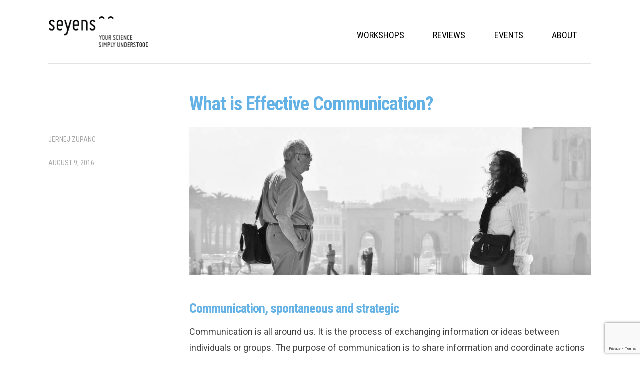

--- FILE ---
content_type: text/html; charset=UTF-8
request_url: https://www.seyens.com/what-is-effective-communication/?replytocom=1052
body_size: 19601
content:
<!DOCTYPE html>
<!--[if lt IE 7]>      <html class="no-js lt-ie9 lt-ie8 lt-ie7"> <![endif]-->
<!--[if IE 7]>         <html class="no-js lt-ie9 lt-ie8"> <![endif]-->
<!--[if IE 8]>         <html class="no-js lt-ie9"> <![endif]-->
<!--[if gt IE 8]><!--> <html class="no-js" lang="en-US"> <!--<![endif]-->

    <head>

        <!-- GENERAL HEADER -->
        <!--[if lt IE 7]> <meta http-equiv="X-UA-Compatible" content="IE=edge,chrome=1"><![endif]-->
        <meta content="width=device-width, initial-scale=1, maximum-scale=1, user-scalable=no" name="viewport">
        <meta content="black" name="apple-mobile-web-app-status-bar-style">

        <!-- THEME OPTIONS -->
                
        <!-- DYNAMIC HEADER -->
        <!-- NATIVE HEADER STUFF -->

		
        <meta charset="UTF-8">
        <link rel="pingback" href="https://www.seyens.com/xmlrpc.php" />

    <!-- FAVICON -->

    	<link rel="shortcut icon" href="https://www.bionanoteam.com/seyenscom/wp-content/uploads/2016/07/icon-16.png" />
    
	<!-- USER FONTS -->

		<link href='//fonts.googleapis.com/css?family=Roboto' rel='stylesheet' type='text/css'>		<link href='//fonts.googleapis.com/css?family=Roboto:italic' rel='stylesheet' type='text/css'>		<link href='//fonts.googleapis.com/css?family=Roboto:700' rel='stylesheet' type='text/css'>		<link href='//fonts.googleapis.com/css?family=Roboto:italic' rel='stylesheet' type='text/css'>		<link href='//fonts.googleapis.com/css?family=Roboto+Condensed:700' rel='stylesheet' type='text/css'>		<link href='//fonts.googleapis.com/css?family=Roboto+Condensed' rel='stylesheet' type='text/css'>
	<!-- OPEN GRAPH -->

	
		<meta property="og:type" content="article" />
		<meta property="og:url" content="https://www.seyens.com/what-is-effective-communication/?replytocom=1052"/>
		<meta property="og:site_name" content="The Seyens Method • Your Science Simply Understood" />

						<meta property="og:title" content="What is Effective Communication?" />
			
						<meta property="og:description" content="Communication, spontaneous and strategic
Communication is all around us. It is the process of exchanging information or ideas between individuals or groups. The purpose of communication is to share information and coordinate actions in order to achieve a common goal or understanding. But what contributes to making the communication effective? Is ..."/>
			
						<meta property="og:image" content="https://www.seyens.com/wp-content/uploads/2016/08/effective-communication.jpg" />
			



        <!-- WORDPRESS MAIN HEADER CALL -->
        <title>What is Effective Communication? &#8211; The Seyens Method • Your Science Simply Understood</title>
<meta name='robots' content='max-image-preview:large, noindex, follow' />
<link rel="alternate" type="application/rss+xml" title="The Seyens Method • Your Science Simply Understood &raquo; Feed" href="https://www.seyens.com/feed/" />
<link rel="alternate" type="application/rss+xml" title="The Seyens Method • Your Science Simply Understood &raquo; Comments Feed" href="https://www.seyens.com/comments/feed/" />
<link rel="alternate" type="application/rss+xml" title="The Seyens Method • Your Science Simply Understood &raquo; What is Effective Communication? Comments Feed" href="https://www.seyens.com/what-is-effective-communication/feed/" />
<link rel="alternate" title="oEmbed (JSON)" type="application/json+oembed" href="https://www.seyens.com/wp-json/oembed/1.0/embed?url=https%3A%2F%2Fwww.seyens.com%2Fwhat-is-effective-communication%2F" />
<link rel="alternate" title="oEmbed (XML)" type="text/xml+oembed" href="https://www.seyens.com/wp-json/oembed/1.0/embed?url=https%3A%2F%2Fwww.seyens.com%2Fwhat-is-effective-communication%2F&#038;format=xml" />
<style id='wp-img-auto-sizes-contain-inline-css' type='text/css'>
img:is([sizes=auto i],[sizes^="auto," i]){contain-intrinsic-size:3000px 1500px}
/*# sourceURL=wp-img-auto-sizes-contain-inline-css */
</style>
<style id='wp-block-library-inline-css' type='text/css'>
:root{--wp-block-synced-color:#7a00df;--wp-block-synced-color--rgb:122,0,223;--wp-bound-block-color:var(--wp-block-synced-color);--wp-editor-canvas-background:#ddd;--wp-admin-theme-color:#007cba;--wp-admin-theme-color--rgb:0,124,186;--wp-admin-theme-color-darker-10:#006ba1;--wp-admin-theme-color-darker-10--rgb:0,107,160.5;--wp-admin-theme-color-darker-20:#005a87;--wp-admin-theme-color-darker-20--rgb:0,90,135;--wp-admin-border-width-focus:2px}@media (min-resolution:192dpi){:root{--wp-admin-border-width-focus:1.5px}}.wp-element-button{cursor:pointer}:root .has-very-light-gray-background-color{background-color:#eee}:root .has-very-dark-gray-background-color{background-color:#313131}:root .has-very-light-gray-color{color:#eee}:root .has-very-dark-gray-color{color:#313131}:root .has-vivid-green-cyan-to-vivid-cyan-blue-gradient-background{background:linear-gradient(135deg,#00d084,#0693e3)}:root .has-purple-crush-gradient-background{background:linear-gradient(135deg,#34e2e4,#4721fb 50%,#ab1dfe)}:root .has-hazy-dawn-gradient-background{background:linear-gradient(135deg,#faaca8,#dad0ec)}:root .has-subdued-olive-gradient-background{background:linear-gradient(135deg,#fafae1,#67a671)}:root .has-atomic-cream-gradient-background{background:linear-gradient(135deg,#fdd79a,#004a59)}:root .has-nightshade-gradient-background{background:linear-gradient(135deg,#330968,#31cdcf)}:root .has-midnight-gradient-background{background:linear-gradient(135deg,#020381,#2874fc)}:root{--wp--preset--font-size--normal:16px;--wp--preset--font-size--huge:42px}.has-regular-font-size{font-size:1em}.has-larger-font-size{font-size:2.625em}.has-normal-font-size{font-size:var(--wp--preset--font-size--normal)}.has-huge-font-size{font-size:var(--wp--preset--font-size--huge)}.has-text-align-center{text-align:center}.has-text-align-left{text-align:left}.has-text-align-right{text-align:right}.has-fit-text{white-space:nowrap!important}#end-resizable-editor-section{display:none}.aligncenter{clear:both}.items-justified-left{justify-content:flex-start}.items-justified-center{justify-content:center}.items-justified-right{justify-content:flex-end}.items-justified-space-between{justify-content:space-between}.screen-reader-text{border:0;clip-path:inset(50%);height:1px;margin:-1px;overflow:hidden;padding:0;position:absolute;width:1px;word-wrap:normal!important}.screen-reader-text:focus{background-color:#ddd;clip-path:none;color:#444;display:block;font-size:1em;height:auto;left:5px;line-height:normal;padding:15px 23px 14px;text-decoration:none;top:5px;width:auto;z-index:100000}html :where(.has-border-color){border-style:solid}html :where([style*=border-top-color]){border-top-style:solid}html :where([style*=border-right-color]){border-right-style:solid}html :where([style*=border-bottom-color]){border-bottom-style:solid}html :where([style*=border-left-color]){border-left-style:solid}html :where([style*=border-width]){border-style:solid}html :where([style*=border-top-width]){border-top-style:solid}html :where([style*=border-right-width]){border-right-style:solid}html :where([style*=border-bottom-width]){border-bottom-style:solid}html :where([style*=border-left-width]){border-left-style:solid}html :where(img[class*=wp-image-]){height:auto;max-width:100%}:where(figure){margin:0 0 1em}html :where(.is-position-sticky){--wp-admin--admin-bar--position-offset:var(--wp-admin--admin-bar--height,0px)}@media screen and (max-width:600px){html :where(.is-position-sticky){--wp-admin--admin-bar--position-offset:0px}}

/*# sourceURL=wp-block-library-inline-css */
</style><style id='global-styles-inline-css' type='text/css'>
:root{--wp--preset--aspect-ratio--square: 1;--wp--preset--aspect-ratio--4-3: 4/3;--wp--preset--aspect-ratio--3-4: 3/4;--wp--preset--aspect-ratio--3-2: 3/2;--wp--preset--aspect-ratio--2-3: 2/3;--wp--preset--aspect-ratio--16-9: 16/9;--wp--preset--aspect-ratio--9-16: 9/16;--wp--preset--color--black: #000000;--wp--preset--color--cyan-bluish-gray: #abb8c3;--wp--preset--color--white: #ffffff;--wp--preset--color--pale-pink: #f78da7;--wp--preset--color--vivid-red: #cf2e2e;--wp--preset--color--luminous-vivid-orange: #ff6900;--wp--preset--color--luminous-vivid-amber: #fcb900;--wp--preset--color--light-green-cyan: #7bdcb5;--wp--preset--color--vivid-green-cyan: #00d084;--wp--preset--color--pale-cyan-blue: #8ed1fc;--wp--preset--color--vivid-cyan-blue: #0693e3;--wp--preset--color--vivid-purple: #9b51e0;--wp--preset--gradient--vivid-cyan-blue-to-vivid-purple: linear-gradient(135deg,rgb(6,147,227) 0%,rgb(155,81,224) 100%);--wp--preset--gradient--light-green-cyan-to-vivid-green-cyan: linear-gradient(135deg,rgb(122,220,180) 0%,rgb(0,208,130) 100%);--wp--preset--gradient--luminous-vivid-amber-to-luminous-vivid-orange: linear-gradient(135deg,rgb(252,185,0) 0%,rgb(255,105,0) 100%);--wp--preset--gradient--luminous-vivid-orange-to-vivid-red: linear-gradient(135deg,rgb(255,105,0) 0%,rgb(207,46,46) 100%);--wp--preset--gradient--very-light-gray-to-cyan-bluish-gray: linear-gradient(135deg,rgb(238,238,238) 0%,rgb(169,184,195) 100%);--wp--preset--gradient--cool-to-warm-spectrum: linear-gradient(135deg,rgb(74,234,220) 0%,rgb(151,120,209) 20%,rgb(207,42,186) 40%,rgb(238,44,130) 60%,rgb(251,105,98) 80%,rgb(254,248,76) 100%);--wp--preset--gradient--blush-light-purple: linear-gradient(135deg,rgb(255,206,236) 0%,rgb(152,150,240) 100%);--wp--preset--gradient--blush-bordeaux: linear-gradient(135deg,rgb(254,205,165) 0%,rgb(254,45,45) 50%,rgb(107,0,62) 100%);--wp--preset--gradient--luminous-dusk: linear-gradient(135deg,rgb(255,203,112) 0%,rgb(199,81,192) 50%,rgb(65,88,208) 100%);--wp--preset--gradient--pale-ocean: linear-gradient(135deg,rgb(255,245,203) 0%,rgb(182,227,212) 50%,rgb(51,167,181) 100%);--wp--preset--gradient--electric-grass: linear-gradient(135deg,rgb(202,248,128) 0%,rgb(113,206,126) 100%);--wp--preset--gradient--midnight: linear-gradient(135deg,rgb(2,3,129) 0%,rgb(40,116,252) 100%);--wp--preset--font-size--small: 13px;--wp--preset--font-size--medium: 20px;--wp--preset--font-size--large: 36px;--wp--preset--font-size--x-large: 42px;--wp--preset--spacing--20: 0.44rem;--wp--preset--spacing--30: 0.67rem;--wp--preset--spacing--40: 1rem;--wp--preset--spacing--50: 1.5rem;--wp--preset--spacing--60: 2.25rem;--wp--preset--spacing--70: 3.38rem;--wp--preset--spacing--80: 5.06rem;--wp--preset--shadow--natural: 6px 6px 9px rgba(0, 0, 0, 0.2);--wp--preset--shadow--deep: 12px 12px 50px rgba(0, 0, 0, 0.4);--wp--preset--shadow--sharp: 6px 6px 0px rgba(0, 0, 0, 0.2);--wp--preset--shadow--outlined: 6px 6px 0px -3px rgb(255, 255, 255), 6px 6px rgb(0, 0, 0);--wp--preset--shadow--crisp: 6px 6px 0px rgb(0, 0, 0);}:where(.is-layout-flex){gap: 0.5em;}:where(.is-layout-grid){gap: 0.5em;}body .is-layout-flex{display: flex;}.is-layout-flex{flex-wrap: wrap;align-items: center;}.is-layout-flex > :is(*, div){margin: 0;}body .is-layout-grid{display: grid;}.is-layout-grid > :is(*, div){margin: 0;}:where(.wp-block-columns.is-layout-flex){gap: 2em;}:where(.wp-block-columns.is-layout-grid){gap: 2em;}:where(.wp-block-post-template.is-layout-flex){gap: 1.25em;}:where(.wp-block-post-template.is-layout-grid){gap: 1.25em;}.has-black-color{color: var(--wp--preset--color--black) !important;}.has-cyan-bluish-gray-color{color: var(--wp--preset--color--cyan-bluish-gray) !important;}.has-white-color{color: var(--wp--preset--color--white) !important;}.has-pale-pink-color{color: var(--wp--preset--color--pale-pink) !important;}.has-vivid-red-color{color: var(--wp--preset--color--vivid-red) !important;}.has-luminous-vivid-orange-color{color: var(--wp--preset--color--luminous-vivid-orange) !important;}.has-luminous-vivid-amber-color{color: var(--wp--preset--color--luminous-vivid-amber) !important;}.has-light-green-cyan-color{color: var(--wp--preset--color--light-green-cyan) !important;}.has-vivid-green-cyan-color{color: var(--wp--preset--color--vivid-green-cyan) !important;}.has-pale-cyan-blue-color{color: var(--wp--preset--color--pale-cyan-blue) !important;}.has-vivid-cyan-blue-color{color: var(--wp--preset--color--vivid-cyan-blue) !important;}.has-vivid-purple-color{color: var(--wp--preset--color--vivid-purple) !important;}.has-black-background-color{background-color: var(--wp--preset--color--black) !important;}.has-cyan-bluish-gray-background-color{background-color: var(--wp--preset--color--cyan-bluish-gray) !important;}.has-white-background-color{background-color: var(--wp--preset--color--white) !important;}.has-pale-pink-background-color{background-color: var(--wp--preset--color--pale-pink) !important;}.has-vivid-red-background-color{background-color: var(--wp--preset--color--vivid-red) !important;}.has-luminous-vivid-orange-background-color{background-color: var(--wp--preset--color--luminous-vivid-orange) !important;}.has-luminous-vivid-amber-background-color{background-color: var(--wp--preset--color--luminous-vivid-amber) !important;}.has-light-green-cyan-background-color{background-color: var(--wp--preset--color--light-green-cyan) !important;}.has-vivid-green-cyan-background-color{background-color: var(--wp--preset--color--vivid-green-cyan) !important;}.has-pale-cyan-blue-background-color{background-color: var(--wp--preset--color--pale-cyan-blue) !important;}.has-vivid-cyan-blue-background-color{background-color: var(--wp--preset--color--vivid-cyan-blue) !important;}.has-vivid-purple-background-color{background-color: var(--wp--preset--color--vivid-purple) !important;}.has-black-border-color{border-color: var(--wp--preset--color--black) !important;}.has-cyan-bluish-gray-border-color{border-color: var(--wp--preset--color--cyan-bluish-gray) !important;}.has-white-border-color{border-color: var(--wp--preset--color--white) !important;}.has-pale-pink-border-color{border-color: var(--wp--preset--color--pale-pink) !important;}.has-vivid-red-border-color{border-color: var(--wp--preset--color--vivid-red) !important;}.has-luminous-vivid-orange-border-color{border-color: var(--wp--preset--color--luminous-vivid-orange) !important;}.has-luminous-vivid-amber-border-color{border-color: var(--wp--preset--color--luminous-vivid-amber) !important;}.has-light-green-cyan-border-color{border-color: var(--wp--preset--color--light-green-cyan) !important;}.has-vivid-green-cyan-border-color{border-color: var(--wp--preset--color--vivid-green-cyan) !important;}.has-pale-cyan-blue-border-color{border-color: var(--wp--preset--color--pale-cyan-blue) !important;}.has-vivid-cyan-blue-border-color{border-color: var(--wp--preset--color--vivid-cyan-blue) !important;}.has-vivid-purple-border-color{border-color: var(--wp--preset--color--vivid-purple) !important;}.has-vivid-cyan-blue-to-vivid-purple-gradient-background{background: var(--wp--preset--gradient--vivid-cyan-blue-to-vivid-purple) !important;}.has-light-green-cyan-to-vivid-green-cyan-gradient-background{background: var(--wp--preset--gradient--light-green-cyan-to-vivid-green-cyan) !important;}.has-luminous-vivid-amber-to-luminous-vivid-orange-gradient-background{background: var(--wp--preset--gradient--luminous-vivid-amber-to-luminous-vivid-orange) !important;}.has-luminous-vivid-orange-to-vivid-red-gradient-background{background: var(--wp--preset--gradient--luminous-vivid-orange-to-vivid-red) !important;}.has-very-light-gray-to-cyan-bluish-gray-gradient-background{background: var(--wp--preset--gradient--very-light-gray-to-cyan-bluish-gray) !important;}.has-cool-to-warm-spectrum-gradient-background{background: var(--wp--preset--gradient--cool-to-warm-spectrum) !important;}.has-blush-light-purple-gradient-background{background: var(--wp--preset--gradient--blush-light-purple) !important;}.has-blush-bordeaux-gradient-background{background: var(--wp--preset--gradient--blush-bordeaux) !important;}.has-luminous-dusk-gradient-background{background: var(--wp--preset--gradient--luminous-dusk) !important;}.has-pale-ocean-gradient-background{background: var(--wp--preset--gradient--pale-ocean) !important;}.has-electric-grass-gradient-background{background: var(--wp--preset--gradient--electric-grass) !important;}.has-midnight-gradient-background{background: var(--wp--preset--gradient--midnight) !important;}.has-small-font-size{font-size: var(--wp--preset--font-size--small) !important;}.has-medium-font-size{font-size: var(--wp--preset--font-size--medium) !important;}.has-large-font-size{font-size: var(--wp--preset--font-size--large) !important;}.has-x-large-font-size{font-size: var(--wp--preset--font-size--x-large) !important;}
/*# sourceURL=global-styles-inline-css */
</style>

<style id='classic-theme-styles-inline-css' type='text/css'>
/*! This file is auto-generated */
.wp-block-button__link{color:#fff;background-color:#32373c;border-radius:9999px;box-shadow:none;text-decoration:none;padding:calc(.667em + 2px) calc(1.333em + 2px);font-size:1.125em}.wp-block-file__button{background:#32373c;color:#fff;text-decoration:none}
/*# sourceURL=/wp-includes/css/classic-themes.min.css */
</style>
<link rel='stylesheet' id='wp-components-css' href='https://www.seyens.com/wp-includes/css/dist/components/style.min.css?ver=03ad6b142b1e92503406b2064f101a56' type='text/css' media='all' />
<link rel='stylesheet' id='wp-preferences-css' href='https://www.seyens.com/wp-includes/css/dist/preferences/style.min.css?ver=03ad6b142b1e92503406b2064f101a56' type='text/css' media='all' />
<link rel='stylesheet' id='wp-block-editor-css' href='https://www.seyens.com/wp-includes/css/dist/block-editor/style.min.css?ver=03ad6b142b1e92503406b2064f101a56' type='text/css' media='all' />
<link rel='stylesheet' id='popup-maker-block-library-style-css' href='https://www.seyens.com/wp-content/plugins/popup-maker/dist/packages/block-library-style.css?ver=dbea705cfafe089d65f1' type='text/css' media='all' />
<link rel='stylesheet' id='contact-form-7-css' href='https://www.seyens.com/wp-content/plugins/contact-form-7/includes/css/styles.css?ver=6.1.4' type='text/css' media='all' />
<link rel='stylesheet' id='wpcf7-redirect-script-frontend-css' href='https://www.seyens.com/wp-content/plugins/wpcf7-redirect/build/assets/frontend-script.css?ver=2c532d7e2be36f6af233' type='text/css' media='all' />
<link rel='stylesheet' id='parent-style-css' href='https://www.seyens.com/wp-content/themes/soap/style.css?ver=03ad6b142b1e92503406b2064f101a56' type='text/css' media='all' />
<link rel='stylesheet' id='woocommerce_style-css' href='https://www.seyens.com/wp-content/themes/soap/css/woo-shop.css?ver=03ad6b142b1e92503406b2064f101a56' type='text/css' media='all' />
<link rel='stylesheet' id='normalize-css' href='https://www.seyens.com/wp-content/themes/soap/css/normalize.min.css?ver=03ad6b142b1e92503406b2064f101a56' type='text/css' media='all' />
<link rel='stylesheet' id='style-css' href='https://www.seyens.com/wp-content/themes/soap-child/style.css?ver=03ad6b142b1e92503406b2064f101a56' type='text/css' media='all' />
<link rel='stylesheet' id='responsive_style-css' href='https://www.seyens.com/wp-content/themes/soap/css/responsive.css?ver=03ad6b142b1e92503406b2064f101a56' type='text/css' media='all' />
<link rel='stylesheet' id='fullwidth_style-css' href='https://www.seyens.com/wp-content/themes/soap/css/fullwidth.css?ver=03ad6b142b1e92503406b2064f101a56' type='text/css' media='all' />
<link rel='stylesheet' id='isotope_style-css' href='https://www.seyens.com/wp-content/themes/soap/css/isotope_style.css?ver=03ad6b142b1e92503406b2064f101a56' type='text/css' media='all' />
<link rel='stylesheet' id='flexslider_style-css' href='https://www.seyens.com/wp-content/themes/soap/css/flexslider.css?ver=03ad6b142b1e92503406b2064f101a56' type='text/css' media='all' />
<link rel='stylesheet' id='font_awesome_style-css' href='https://www.seyens.com/wp-content/themes/soap/css/font-awesome.css?ver=03ad6b142b1e92503406b2064f101a56' type='text/css' media='all' />
<link rel='stylesheet' id='fancybox_style-css' href='https://www.seyens.com/wp-content/themes/soap/js/fancybox/source/jquery.fancybox.css?ver=03ad6b142b1e92503406b2064f101a56' type='text/css' media='all' />
<link rel='stylesheet' id='fancybox_buttons_style-css' href='https://www.seyens.com/wp-content/themes/soap/js/fancybox/source/helpers/jquery.fancybox-buttons.css?ver=03ad6b142b1e92503406b2064f101a56' type='text/css' media='all' />
<link rel='stylesheet' id='fancybox_thumbs_style-css' href='https://www.seyens.com/wp-content/themes/soap/js/fancybox/source/helpers/jquery.fancybox-thumbs.css?ver=03ad6b142b1e92503406b2064f101a56' type='text/css' media='all' />
<script type="text/javascript" src="https://www.seyens.com/wp-includes/js/jquery/jquery.min.js?ver=3.7.1" id="jquery-core-js"></script>
<script type="text/javascript" src="https://www.seyens.com/wp-includes/js/jquery/jquery-migrate.min.js?ver=3.4.1" id="jquery-migrate-js"></script>
<script type="text/javascript" src="https://www.seyens.com/wp-content/themes/soap/js/vendor/modernizr-2.6.2-respond-1.1.0.min.js?ver=03ad6b142b1e92503406b2064f101a56" id="modernizr-js"></script>
<link rel="https://api.w.org/" href="https://www.seyens.com/wp-json/" /><link rel="alternate" title="JSON" type="application/json" href="https://www.seyens.com/wp-json/wp/v2/posts/955" /><link rel="EditURI" type="application/rsd+xml" title="RSD" href="https://www.seyens.com/xmlrpc.php?rsd" />

<link rel="canonical" href="https://www.seyens.com/what-is-effective-communication/" />
<link rel='shortlink' href='https://www.seyens.com/?p=955' />
<!-- Google Tag Manager -->
<script>(function(w,d,s,l,i){w[l]=w[l]||[];w[l].push({'gtm.start':
new Date().getTime(),event:'gtm.js'});var f=d.getElementsByTagName(s)[0],
j=d.createElement(s),dl=l!='dataLayer'?'&l='+l:'';j.async=true;j.src=
'https://www.googletagmanager.com/gtm.js?id='+i+dl;f.parentNode.insertBefore(j,f);
})(window,document,'script','dataLayer','GTM-KRNBFZSW');</script>
<!-- End Google Tag Manager -->
<!-- TrustBox script -->
<script type="text/javascript" src="//widget.trustpilot.com/bootstrap/v5/tp.widget.bootstrap.min.js" async></script>
<!-- End TrustBox script -->		<style type="text/css" id="wp-custom-css">
			.page-id-72 .main-container {
    overflow: hidden;
}
.page-id-2980 .main-container {
    overflow: hidden;
}
.page-id-17600 .main-container {
    overflow: hidden;
}
@media (min-width:1440px){
#rev_slider_2_1_wrapper{
	width:1438px !important;
	left:-176px !important;
}
}
#rev_slider_2_1_wrapper{
	height:480px !important;

}
#rev_slider_2_1_forcefullwidth{
	height:480px !important;
}

}
@media only screen and (max-width: 768px){
.right-aside .half, .widget-footer .half {
    width: 100% !important;
}
	.foot.left table {
		width:100% !important;
	}
}
			</style>
		
		<!-- GOOGLE BADGE Place this tag in your head or just before your close body tag. -->
		<script src="https://apis.google.com/js/platform.js" async defer></script>

		
    </head>

    <body data-rsssl=1 class="wp-singular post-template-default single single-post postid-955 single-format-standard wp-theme-soap wp-child-theme-soap-child">
	<div id="fb-root"></div>
<script>(function(d, s, id) {
  var js, fjs = d.getElementsByTagName(s)[0];
  if (d.getElementById(id)) return;
  js = d.createElement(s); js.id = id;
  js.src = "//connect.facebook.net/en_US/sdk.js#xfbml=1&version=v2.8";
  fjs.parentNode.insertBefore(js, fjs);
}(document, 'script', 'facebook-jssdk'));</script>
    
        <!--[if lt IE 7]>
            <p class="chromeframe">You are using an outdated browser. <a href="http://browsehappy.com/">Upgrade your browser today</a> or <a href="http://www.google.com/chromeframe/?redirect=true">install Google Chrome Frame</a> to better experience this site.</p>
        <![endif]-->
        
        <!-- DYNAMIC CSS -->
        <!-- OPTIONS CALL HERE TO USE IN REST OF DOCUMENT -->
	
	<style type="text/css" scoped>
	
	
	/* ==========================================================================
	   Theme Colours
	   ========================================================================== */
	   
	/* Body Colour */
	body
	{
	   	background: url(img/tile.png) repeat 0 0 #f2f2f2;  
	   	background: #ffffff;	}
	
	
	
	
	/* Main Plate Colour */
	.outter-wrapper, #nav ul, ul.tab-nav li, .text-seperator h5, ul.tab-nav li.active, h3.v_nav.v_active,
	
	/* Woo Commerce Classes */
	.woocommerce #payment div.payment_box, .woocommerce-page #payment div.payment_box, .woocommerce div.product .woocommerce-tabs ul.tabs li.active, .woocommerce #content div.product .woocommerce-tabs ul.tabs li.active, .woocommerce-page div.product .woocommerce-tabs ul.tabs li.active, .woocommerce-page #content div.product .woocommerce-tabs ul.tabs li.active
	 {
		background-color: #fff;
		background: #fff;	}
	
	
	
	
	/* Footer Widget Colour */
	.widget-footer, .main table th, .price:hover, .price{
		background: #f7f7f7;
		background: #eff4f7;	}
	
	
	
	
	/* Body Text Color */
	html, body, button, input, select, textarea, .page-numbers.current, ul.page-numbers a.page-numbers:hover, div.link-pages p a:hover, 
	#comments_pagination a:hover, footer .foot.left a:hover, footer ul.social-link a:hover, h3.v_nav, .comments p,
	
	/* Woo Commerce Classes */
	.woocommerce-tabs .comment-text .description   
	{ 
		color: #414141;
		color: #414141; 
	}
	
	
	
	
	/* Body link Color*/
	a{
		color: #414141;
		color: #63b1e5; 
	}
	
	
	
	/* Main Feature Color*/
	.main ul li:before, h1, h1 a, h3, h2 span, h4 span, h5 span, h6 span, .main a:hover, .feature a:hover, cite, nav a.active, #nav a:hover, #nav ul a:hover,  
	.more:before, ol > li:before, .cta a:hover, .error[generated=true], #nav ul li a:hover, ul.pagination li a.active, ul.comments h5 a, h2:after, .tweet a, 
	.meta.option-set a.selected, .tp-caption.heading:after, .tp-caption.cite, .icon-thirds li:hover em:before,  .tab-nav li.active, ul.toggle .toggle-btn.active, ul.accordion .accordion-btn.active, .boxed ul.social-link a:hover, .boxed h5, .caption-cite, .comment-reply-link:before, .comment-edit-link:before, #cancel-comment-reply-link:before, nav li.current-menu-item > a, 
	#nav ul.sub-menu li a:before, .logo-text:hover, .link-pages a, a.page-numbers, #comments_pagination a, .nav li.current-menu-ancestor > a, #nav .sub-menu li.current-menu-ancestor > a:hover,
	.tweet b, .nav a:hover, h3.v_nav.v_active, span.wpcf7-not-valid-tip, 
	
	/* Woo Commerce Classes */
	.shipping_calculator h2 a, .woocommerce table.cart a.remove, .woocommerce #content table.cart a.remove, .woocommerce-page table.cart a.remove, .woocommerce-page #content table.cart a.remove, .woocommerce form .form-row .required, .woocommerce-page form .form-row .required, .woocommerce div.product .woocommerce-tabs ul.tabs li a:hover, .woocommerce #content div.product .woocommerce-tabs ul.tabs li a:hover, .woocommerce-page div.product .woocommerce-tabs ul.tabs li a:hover, .woocommerce-page #content div.product .woocommerce-tabs ul.tabs li a:hover, .woocommerce .star-rating span:before, .woocommerce-page .star-rating span:before, .woocommerce div.product .stock, .woocommerce #content div.product .stock, .woocommerce-page div.product .stock, .woocommerce-page #content div.product .stock, .woocommerce div.product .out-of-stock, .woocommerce #content div.product .out-of-stock, .woocommerce-page div.product .out-of-stock, .woocommerce-page #content div.product .out-of-stock
	
	{
		color: #fc604a;
		color: #63b1e5; 
	}
	
	
	
	
	/* Button Back Ground Color*/   
	a.btn, input[type=button], input[type=submit], #menu-icon, ol.graphs > li div, .highlight,
	.flex-control-paging li a.flex-active, ul.pagination .left a:hover, ul.pagination .right a:hover, ul.paging a:hover span, footer, .price.price-feature h3, 
	.btn.active:hover, .tp-caption.btn a, .caption-button, .tp-bullets.simplebullets.round .bullet.selected, ul.pagination .left a:hover, ul.pagination .right a:hover, ul.paging a:hover span, ul.page-numbers li a.next:hover, ul.page-numbers li a.prev:hover, ul.paging span:hover, .tp-button.default, ul.pagination .left a:hover, ul.pagination .right a:hover, ul.paging a:hover span, ul.page-numbers li a.next:hover, ul.page-numbers li a.prev:hover, ul.paging span:hover, 
	
	/* Woo Commerce Classes */
	p.demo_store, .woocommerce a.button, .woocommerce button.button, .woocommerce input.button, .woocommerce #respond input#submit, .woocommerce #content input.button, .woocommerce-page a.button, .woocommerce-page button.button, .woocommerce-page input.button, .woocommerce-page #respond input#submit, .woocommerce-page #content input.button,  .woocommerce span.onsale, .woocommerce-page span.onsale, .woocommerce a.button.alt, .woocommerce button.button.alt, .woocommerce input.button.alt, .woocommerce #respond input#submit.alt, .woocommerce #content input.button.alt, .woocommerce-page a.button.alt, .woocommerce-page button.button.alt, .woocommerce-page input.button.alt, .woocommerce-page #respond input#submit.alt, .woocommerce-page #content input.button.alt, .woocommerce-message:before, .woocommerce .shop_table.cart td.actions .button.alt, .woocommerce .shop_table.cart td.actions .button:hover, .woocommerce .woocommerce-message a.button:hover
	{
		background-color: #fc604a;
		background-color: #63b1e5; 
		
	}
	
	
	
	
	/* Button Text Color*/
	a.btn, input[type=button], input[type=submit], #menu-icon, ol.graphs > li div, .highlight,
	.flex-control-paging li a.flex-active, ul.pagination .left a:hover, ul.pagination .right a:hover, ul.paging a:hover span, footer, .price.price-feature h3, 
	.btn.active:hover, .tp-caption.btn a, .caption-button, .tp-bullets.simplebullets.round .bullet.selected, ul.pagination .left a:hover, ul.pagination .right a:hover, ul.paging a:hover span, ul.page-numbers li a.next:hover, ul.page-numbers li a.prev:hover, ul.paging span:hover, .tp-button.default, footer .foot.left a, ul.pagination .left a, ul.pagination .right a, ul.paging a span, ul.page-numbers li a.next, ul.page-numbers li a.prev, ul.paging span, .tp-button, p.demo_store, .woocommerce-message:before, .button, footer ul.social-link a 
	{
		color: #fff;
		color: #fff; 
	}
	
	
	
	
	/* Button Back Ground Color on Hover*/
	a.btn:hover, input[type=button]:hover, input[type=submit]:hover, #menu-icon.active, .btn.active, .price h3, .tp-caption.btn a:hover, .caption-button:hover, .flex-control-paging li a, 
	.tp-bullets.simplebullets.round .bullet, .tp-button:hover.green, .tp-button:hover.blue, .tp-button:hover.red, .tp-button:hover.orange, .tp-button:hover.darkgrey, .tp-button:hover.default,
	
	/* Woo Commerce Classes */
	.woocommerce a.button:hover, .woocommerce button.button:hover, .woocommerce input.button:hover, .woocommerce #respond input#submit:hover, .woocommerce #content input.button:hover, .woocommerce-page a.button:hover, .woocommerce-page button.button:hover, .woocommerce-page input.button:hover, .woocommerce-page #respond input#submit:hover, .woocommerce-page #content input.button:hover, .woocommerce .shop_table.cart td.actions .button, .woocommerce .shop_table.cart td.actions .button.alt:hover, .woocommerce .woocommerce-message a.button
	  {
		background-color: #646d72; 
		background-color: #646d72;	}
	
	
	
	
	/* Button Text Ground Color on Hover*/
	a.btn:hover, input[type=button]:hover, input[type=submit]:hover, #menu-icon.active, .btn.active, .price h3, .tp-caption.btn a:hover, .caption-button:hover, 
	.tp-bullets.simplebullets.round .bullet, .tp-button:hover.green, .tp-button:hover.blue, .tp-button:hover.red, .tp-button:hover.orange, .tp-button:hover.darkgrey, .tp-button:hover.default, ul.pagination .left a, ul.pagination .right a, ul.paging a span, ul.page-numbers li a.next, ul.page-numbers li a.prev, ul.paging span, .price h3 span, a.button:hover {
		color: #fff;
		color: #fff;	}
	
	
	
	
	/* Headings Color*/
	h1 span, h2, h3 span, h2 a, h4, h5, .nav a, #response .success, .success:before, #response .failure, pre, .main h1 a:hover,  
	strong, b, .lead, .main table th, blockquote, .more, .cta a, .tweet, ul.pagination li a, ul.comments h5 a:hover, .caption h1, 
	.sub-menu li.current-menu-parent > a, #nav .sub-menu li.current-menu-ancestor > a,
	 
	/* Woo Commerce Classes */
	.woocommerce ul.products li.product .price, .woocommerce-page ul.products li.product .price, .woocommerce table.cart a.remove:hover, .woocommerce #content table.cart a.remove:hover, .woocommerce-page table.cart a.remove:hover, .woocommerce-page #content table.cart a.remove:hover, .summary.entry-summary .price span,  .woocommerce div.product .woocommerce-tabs ul.tabs li a, .woocommerce #content div.product .woocommerce-tabs ul.tabs li a, .woocommerce-page div.product .woocommerce-tabs ul.tabs li a, .woocommerce-page #content div.product .woocommerce-tabs ul.tabs li a, mark
	{
		color: #000;
		color: #000000; 
	} 
	
	
	
	
	/* Input Text Colour */
	.tweet, input[type=text],  input[type=email], input[type=password], textarea, input[type=tel], input[type=url], input[type=date], input[type=range]{
		color: #969ca5;
		color: #969ca5;	
	}





	/* Input Colour */
	ul.comments .odd, input[type=text],  input[type=email], input[type=password], textarea, input[type=tel], input[type=url], input[type=date], input[type=range], ol.graphs > li, .message.promo, .main table tr:nth-child(2n+1), ul.tab-nav li, ul.pagination .left a, ul.pagination .right a, ul.paging a span, ul.page-numbers li a.next, ul.page-numbers li a.prev, ul.paging span, .boxed, ul.sitemap > li > a, .column-example div, h3.v_nav,
	
	/* Woo Commerce Classes */
	input.input-text, .woocommerce ul.products li.product, .woocommerce ul.products li.product.last .woocommerce-page ul.products li.product, .col2-set.addresses .address, .woocommerce-message, .woocommerce div.product .woocommerce-tabs ul.tabs li, .woocommerce #content div.product .woocommerce-tabs ul.tabs li, .woocommerce-page #content div.product .woocommerce-tabs ul.tabs li, .woocommerce #payment, .woocommerce-page #payment
	{
		background-color: #f5f5f5;
		background-color: #f5f5f5;	}		
	
	
	
	
	
	/* Meta Colour */
	h6.tags a, .meta, .meta a, aside ul li a, aside ul li, .widget-footer .tweet:before, .text-seperator h5, .boxed ul.social-link a, ul.comments h6, .sticky h1:before, .wp-caption-text, .bypostauthor, .gallery-caption,
	
	/* Woo Commerce Classes */
	 .woocommerce-result-count, .woocommerce ul.products li.product .price del, .woocommerce-page ul.products li.product .price del, .summary.entry-summary .price del span,  .woocommerce .cart-collaterals .cart_totals p small, .woocommerce-page .cart-collaterals .cart_totals p small, .woocommerce .star-rating:before, .woocommerce-page .star-rating:before 
	 {
		color: #cacaca;
		color: #aaaaaa;	}
	
	
	
	
	
	/* Message Box / Pre Colour */
	pre, .message, div.wpcf7-validation-errors
	{
		color: #414141;
		color: #414141;	}
	
	
	
	
	
	/* Masthead Slider text */
	.caption-h1, .caption-h2, .caption-text, .caption-text-small, .caption-italic, .caption-italic-fancy 
	{
		color: #000;
		color: #000;	}
	
	
	
	
	
	/* Ruler colour */
	hr, hr.dash, hr.dots, .right-aside, blockquote.right, .widget-footer, .widget-footer .fourth.widget, fieldset, .main table, .main table th, .main table td, .main ul.meta li, aside ul li,
	.recentwork, .text-seperator, .tab-nav li.active, .tab-content-block, .tab-nav li, ul.toggle li, .boxed ul.social-link, ul.accordion li, ul.social-link li:before, ul.tab-nav li.active, .thumb-gallery .third, .price-detail ul li, .price-detail ul li:last-child, .wp-caption-text, h3.v_active,
	
	/* Woo Commerce Classes */
	ul.products li .price, ul.products li h3, .woocommerce #payment div.payment_box, .woocommerce-page #payment div.payment_box, .col2-set.addresses .address, p.myaccount_user, .summary.entry-summary .price,  .summary.entry-summary .price, .product_meta .sku_wrapper, .product_meta .posted_in, .product_meta .tagged_as, .product_meta span:first-child, .woocommerce-message, .related.products, .woocommerce .widget_shopping_cart .total, .woocommerce-page .widget_shopping_cart .total, .woocommerce div.product .woocommerce-tabs ul.tabs li, .woocommerce #content div.product .woocommerce-tabs ul.tabs li, .woocommerce-page div.product .woocommerce-tabs ul.tabs li, .woocommerce-page #content div.product .woocommerce-tabs ul.tabs li, .woocommerce div.product .woocommerce-tabs ul.tabs:before, .woocommerce #content div.product .woocommerce-tabs ul.tabs:before, .woocommerce-page div.product .woocommerce-tabs ul.tabs:before, .woocommerce-page #content div.product .woocommerce-tabs ul.tabs:before, .woocommerce div.product .woocommerce-tabs ul.tabs li.active, .woocommerce #content div.product .woocommerce-tabs ul.tabs li.active, .woocommerce-page div.product .woocommerce-tabs ul.tabs li.active, .woocommerce-page #content div.product .woocommerce-tabs ul.tabs li.active, .woocommerce #reviews #comments ol.commentlist li img.avatar, .woocommerce-page #reviews #comments ol.commentlist li img.avatar, .woocommerce #reviews #comments ol.commentlist li .comment-text, .woocommerce-page #reviews #comments ol.commentlist li .comment-text, .upsells.products
	{
		border-color: #ededed;
		border-color: #e3e3e3;	}
	
	
	
	
	
	/* Feature Border */
	#nav ul
	{
		border-color: #fc604a;
		border-color: #63b1e5;	}
	

	
	/* LOGO MAX WIDTH */

		.logo{
			max-width: 146px; 
			max-width: 200px;		}




	/* HEADER PADDING*/

		.header-container header{
			padding-top: 40px;
			padding-top: 10px;
			padding-bottom: 25px;
			padding-bottom: 0px;		}   




	/* HEADER ELEMENTS POSITIONING */

		#header_logo {
			position: relative;	
			top: 0px;
			top: -5px;			left: 0px;
					}

		#nav-wrap {
			position: relative;	
			top: 0px;
						right: 0px;
					}

	/* ==========================================================================
		Theme Fonts
	========================================================================== */

		
		/* BODY TEXT */  
		body, h3#reply-title, .woocommerce ul.products li.product h3,
		.woocommerce-page ul.products li.product h3{
			 font-family: 'robotoregular';
			 font-weight: normal;
			 font-style: normal;
			font-family: "Roboto";
		}
		
		/* QUOTE TEXT */   
		.lead, blockquote, .tweet, .post-type-quote, .tweet b, aside .tweet, .widget-footer .tweet, .post-type-tweet{
			 font-family: 'aleolightitalic';
			 font-weight: normal;
			 font-style: normal;
			font-family: "Roboto";
font-style: italic;
		}
		
		/* BOLD TEXT */ 
		strong, h5, h6, b, .more, ol > li:before, .comment-reply-link, .comment-edit-link, ul.pagination li, ul.paging li, ul.page-numbers li, .link-pages p, #comments_pagination, ol.graphs > li, 
		label, .price h3 span{
			 font-family: 'robotobold';
			 font-weight: normal;
			 font-style: normal;
			font-family: "Roboto";
font-style: normal;
font-weight: 700;
		}
		
		/* ITALIC TEXT */ 
		em, .error[generated=true], .wp-caption-text, span.wpcf7-not-valid-tip,  .woocommerce-result-count{
			 font-family: 'robotoitalic';
			 font-weight: normal;
			 font-style: normal;
			font-family: "Roboto";
font-style: italic;
		}
		
		/* MAIN HEADING TEXT */ 
		.logo-text, h1, h2, h3, .text-seperator h5, input[type=text],  input[type=email], input[type=password], textarea, input[type=tel], input[type=url], input[type=date], input[type=range]{
			 font-family: 'RobotoLight';
			 font-weight: normal;
			 font-style: normal;
			font-family: "Roboto Condensed";
font-style: normal;
font-weight: 700;
		}
		
		/* NAV STYLE TEXT */ 
		.nav a, #menu-icon, .main ul.meta li, cite, aside ul li, ul.tab-nav li, .boxed h5, h3.v_nav, .product_meta  {
			font-family: 'RobotoCondensed';
			font-weight: normal;
			font-style: normal;
			font-family: "Roboto Condensed";
		}
		
		
		/* ==========================================================================
		   Background Tiles
		   ========================================================================== */
		   
		 /*Background Option for Site */
		body{
			background-image: url("https://www.seyens.com/wp-content/themes/soap/img/patterns/tile6.png");
			background-repeat: repeat;
			background-attachment: fixed;
			background-position: top center;
		} 
		
		@media only screen and (max-width: 768px) { 
				#nav, #nav ul  {
					background-color: #646d72; 
					background-color: #646d72;				}
		}  
		    
		
		/* FINAL CALL CSS */
		ul.social-link { 
 margin: 0, 0;
} 
	</style>       
        <!-- LOGO AND MENU -->
        
        <!-- Start Outter Wrapper -->
        <div class="outter-wrapper">
        
        	<!-- Start Main Navigation -->
        	<div class="header-container wrapper">
        	    <header class="clearfix">

                    <!-- LOGO-->
                    <div id="header_logo">
                        <a href="https://www.seyens.com" class="logo"><img src="https://www.seyens.com/wp-content/uploads/2024/01/seyens-logo-science-simply-understood.png" alt="Logo"></a>                    </div>

                    <!-- WORDPRESS GENERATED MENU-->
                    <nav id="nav-wrap" class="menu-main-menu-container"><ul id="nav" class="nav"><li id="menu-item-17606" class="menu-item menu-item-type-post_type menu-item-object-page menu-item-17606"><a href="https://www.seyens.com/workshops/">Workshops</a></li>
<li id="menu-item-31148" class="menu-item menu-item-type-post_type menu-item-object-page menu-item-31148"><a href="https://www.seyens.com/reviews/">Reviews</a></li>
<li id="menu-item-513" class="menu-item menu-item-type-post_type menu-item-object-page menu-item-513"><a href="https://www.seyens.com/events/">Events</a></li>
<li id="menu-item-3751" class="menu-item menu-item-type-post_type menu-item-object-page menu-item-has-children menu-item-3751"><a href="https://www.seyens.com/jernej-zupanc/">About</a>
<ul class="sub-menu">
	<li id="menu-item-29" class="menu-item menu-item-type-post_type menu-item-object-page menu-item-29"><a href="https://www.seyens.com/blog/">Blog</a></li>
	<li id="menu-item-18965" class="menu-item menu-item-type-post_type menu-item-object-page menu-item-18965"><a href="https://www.seyens.com/tools-resources/">Resources</a></li>
</ul>
</li>
</ul></nav>
        	    </header>
        	</div>
        	<!-- End Main Navigation -->

        </div>
        <!-- End Outter Wrapper -->	
        
    	


    <!-- BEGIN LOOP -->
    

        <!-- FEATURED IMAGE -->
                        <!-- Start Outter Wrapper -->   
                <div class="outter-wrapper feature">
                    <div class="wrapper">
                        <hr/>
                    </div>
                </div>  
                <!-- End Outter Wrapper --> 
                       
             
        <!-- start outter-wrapper -->   
        <div class="outter-wrapper">
            <!-- start main-container -->
            <div class="main-container">
                <!-- start main wrapper -->
                <div class="main wrapper clearfix">
                    <!-- start main-content -->
                    <div class="main-content">



                        <!-- Start Post --> 
                        <div id="post-955" class="clearfix post-955 post type-post status-publish format-standard has-post-thumbnail hentry category-business-communication category-effective-communication category-scientific-papers">

                            <h1 class="three-fourths right last">What is Effective Communication?</h1>
                            
                            <!-- META -->
                            <aside class="left-aside left fourth">
                                <ul class="meta">
                                     <li><a href="https://www.seyens.com/author/jernej-zupanc/" title="Posts by Jernej Zupanc" rel="author">Jernej Zupanc</a></li>                                     <li>August 9, 2016</li>                                                                                                             	
                                </ul>	
							<!-- SIDEBAR WIDGET AREA JZ 2016/08/03 -->
                                  
                                    

                                  
                            <!-- end sidebar JZ 2016/08/03 -->								
								
                            </aside> 
							

							

                            <div class="three-fourths right last">

                                <!-- FEATURED IMAGE -->
                                                                        <div class="feature compact">

                                            
                                            <div class="flexslider flexslider_single">
                                                <ul class="slides">
                                                    <li><a title='effective-communication' href='https://www.seyens.com/wp-content/uploads/2016/08/effective-communication.jpg'><img width='741' src='https://www.seyens.com/wp-content/uploads/2016/08/effective-communication.jpg'></a></li>
                                                                                                </ul>
                                            </div>

                                            
                                        </div>

                                    

                                <!-- THE CONTENT -->
                                <h3>Communication, spontaneous and strategic</h3>
<p>Communication is all around us. It is the process of exchanging information or ideas between individuals or groups. The purpose of communication is to share information and coordinate actions in order to achieve a common goal or understanding. But what contributes to making the communication effective? Is there any way for us to become more effective communicators?</p>
<p><span id="more-955"></span></p>
<p>We communicate daily when we interact with other people. Most of that communication is <strong>spontaneous</strong>. We greet our neighbors, send text messages to our friends, and chat with our family over a meal or drinks; we nurture relationships and enjoy ourselves, but beyond that, there is nothing we really want to achieve. Communication is the end in itself and effective as is.</p>
<p>But every once in a while, there is a situation where spontaneous communication doesn’t suffice. Maybe we need to deliver a talk in front of our class or coworkers. Maybe we are presenting our innovation to investors, or have to present our scientific findings at a conference. In such situations we need to invoke <strong>strategic communication</strong> where communication is not the end in itself but used as a means to an end. And to increase the chances of your strategic communication being effective if you plan ahead instead of being spontaneous.
</p>
<h3>Make a plan!</h3>
<p>Every important communication should be planned. You can try to wing it, however, your chance of success increases significantly if you create a plan. What should you plan for? I believe there are two important ingredients. The <strong>audience</strong> and the <strong>goal</strong>. As different audiences require different approaches you should clearly define both within the context of your communication.</p>
<p>The purpose of effective communication is to get your specific audience to the desired goal. The goal could be informing them or allowing them to understand a message, but also to persuade or convince them to take action. Your goal could also be to make them laugh, cry&#8230; but for most professional communication, this is generally not the case. If you manage to bring your specific audience to the desired goal, you can call that communication successful.</p>
<p><img fetchpriority="high" decoding="async" src="https://www.seyens.com/wp-content/uploads/2016/08/successful-communication.png" alt="successful-communication" width="800" height="93" style="padding-bottom:40px;" class="alignnone size-full wp-image-943" srcset="https://www.seyens.com/wp-content/uploads/2016/08/successful-communication.png 800w, https://www.seyens.com/wp-content/uploads/2016/08/successful-communication-300x35.png 300w, https://www.seyens.com/wp-content/uploads/2016/08/successful-communication-768x89.png 768w" sizes="(max-width: 800px) 100vw, 800px" /></p>
<h3>Example: two audiences, two goals</h3>
<p>Imagine you are a climatologist trying to communicate your research results to two different audiences: </p>
<ul>
<li>your peer scientists</li>
<li>policy makers</li>
</ul>
<p>In the first case, your goal is to present your research to scientists who very well understand the science behind what you did. You want to inform and convince them with your supporting data. In the second case, you want to persuade them to take certain action which will protect the environment. They have only vague knowledge on the science behind what you did and are more interested in the significance and implications of what you discovered.</p>
<p>Should the communication in both cases be the same? Absolutely not. You will never be able to achieve both goals if you use the same method of communication. It is even more likely that you&#8217;ll fail in both cases. This is why it is crucial to understand who exactly your audience is and what your goals are before you start preparing your communication. Your communication will be <strong>successful</strong> if your audience reaches the goal you wanted.</p>
<h3>Effective communication</h3>
<p>At Seyens, we consider the communication to be effective if <strong>the audience reaches the goal intuitively, effortlessly</strong>. This means that when they are absorbing your communication, they don&#8217;t have to think about the method you are using, but only about the message.</p>
<p><img decoding="async" src="https://www.seyens.com/wp-content/uploads/2016/08/effective-communication.png" alt="effective-communication" width="800" height="93" class="alignnone size-full wp-image-944" style="padding-bottom:40px;"/></p>
<p>How can that be achieved? Different methods of communication require different principles in order to make the method as transparent as possible. Some of the principles that can be applied to all methods are concepts from psychology, especially perception. At Seyens, we focus on everything that can improve the effectiveness of visual communication, which is what we teach scientists at our <a href="https://www.seyens.com/workshops" target="_blank" rel="noopener noreferrer">workshops</a>.</p>
<h3>When to make sure you communicate effectively?</h3>
<p>Most of the communication we do in our everyday lives is quite <i>successful</i>. We know to modify our behavior, vary our method/approach if we start to see we aren&#8217;t getting our messages through. However, for the communication to be <i>effective</i>, more effort has to be invested first into acquiring the principles and later into preparing and delivering our messages each and every time.</p>
<p>It may not be efficient to plan and polish all your daily communication. However, you should think about the more important instances of communication you deal with in business and relationships. Who are the most important audiences and what are the goals you and they want to achieve? What can you learn about the audiences to understand them better? These are the questions you should be asking yourself if you want to communicate effectively &#8230; Especially if a lot is at stake.</p>
<hr>
</hr>
<p>[social_warfare]</p>
<div class="clearfix postinfo">
<div class="half">
<p><img decoding="async" src="https://www.seyens.com/wp-content/uploads/2016/08/Author-Jernej-PhD-2011.png" alt="Author-Jernej-PhD-2011" height="140" class="alignnone size-full wp-image-878 float left" style="margin-right:20px;" /></a></p>
<p>Dr. Jernej Zupanc helps scientists communicate more effectively with his workshops on Visual Communication of Science.</p>
</div>
<p><!-- end half --></p>
<div class="half last">
<div class="fb-page" data-href="https://www.facebook.com/SeyensInstitute/" data-tabs="timeline" data-width="360" data-height="90" data-small-header="false" data-adapt-container-width="true" data-hide-cover="false" data-show-facepile="false">
<blockquote cite="https://www.facebook.com/SeyensInstitute/" class="fb-xfbml-parse-ignore"><p><a href="https://www.facebook.com/SeyensInstitute/">Visual communication for scientists</a></p></blockquote>
</div>
</div>
<p><!-- end half last --></p>
</div>
<p><!-- end clearfix postinfo --></p>
<hr>
</hr>
                                <div class="link-pages"></div>

                                <!-- POST PAGINATION -->    
                                   

                                <!-- <hr/> JZ 2016-->

                                <!-- COMMENTS -->    
                                         	                       		

					<!-- ANCHOR TAG -->
					<a name="comments"></a>

						
					<!-- DISPLAY COMMENTS -->
					<ul class='comments'>
		<li class="comment even thread-even depth-1" id="comment-92">

			<div>
				<!-- META -->
				<h5>James Nyirenda</h5> 
				<h6>February 18, 2017 (10:55 am)</h6>

				<!-- REPLY AND EDIT LINKS -->
				<a rel="nofollow" class="comment-reply-link" href="https://www.seyens.com/what-is-effective-communication/?replytocom=92#respond" data-commentid="92" data-postid="955" data-belowelement="comment-92" data-respondelement="respond" data-replyto="Reply to James Nyirenda" aria-label="Reply to James Nyirenda">Reply</a>				
				<!-- THE COMMENT -->
				
				<p>Thanks for great information.</p>
			</div>

		</li>

	<ul class="children">

		<li class="comment odd alt depth-2" id="comment-166">

			<div>
				<!-- META -->
				<h5>Lucas Burchard</h5> 
				<h6>March 27, 2017 (3:07 pm)</h6>

				<!-- REPLY AND EDIT LINKS -->
				<a rel="nofollow" class="comment-reply-link" href="https://www.seyens.com/what-is-effective-communication/?replytocom=166#respond" data-commentid="166" data-postid="955" data-belowelement="comment-166" data-respondelement="respond" data-replyto="Reply to Lucas Burchard" aria-label="Reply to Lucas Burchard">Reply</a>				
				<!-- THE COMMENT -->
				
				<p>Thank u for a lot for skills u planted  to society.</p>
			</div>

		</li>

	</li><!-- #comment-## -->
</ul><!-- .children -->
</li><!-- #comment-## -->

		<li class="comment even thread-odd thread-alt depth-1" id="comment-189">

			<div>
				<!-- META -->
				<h5>Vijaya bala</h5> 
				<h6>April 15, 2017 (11:10 am)</h6>

				<!-- REPLY AND EDIT LINKS -->
				<a rel="nofollow" class="comment-reply-link" href="https://www.seyens.com/what-is-effective-communication/?replytocom=189#respond" data-commentid="189" data-postid="955" data-belowelement="comment-189" data-respondelement="respond" data-replyto="Reply to Vijaya bala" aria-label="Reply to Vijaya bala">Reply</a>				
				<!-- THE COMMENT -->
				
				<p>Thank u a lot it is informative and knowledgeable</p>
			</div>

		</li>

	</li><!-- #comment-## -->

		<li class="comment odd alt thread-even depth-1" id="comment-327">

			<div>
				<!-- META -->
				<h5>sheen</h5> 
				<h6>June 14, 2017 (12:42 pm)</h6>

				<!-- REPLY AND EDIT LINKS -->
				<a rel="nofollow" class="comment-reply-link" href="https://www.seyens.com/what-is-effective-communication/?replytocom=327#respond" data-commentid="327" data-postid="955" data-belowelement="comment-327" data-respondelement="respond" data-replyto="Reply to sheen" aria-label="Reply to sheen">Reply</a>				
				<!-- THE COMMENT -->
				
				<p>Thank you so much.</p>
			</div>

		</li>

	</li><!-- #comment-## -->

		<li class="comment even thread-odd thread-alt depth-1" id="comment-350">

			<div>
				<!-- META -->
				<h5>jane mambea</h5> 
				<h6>June 29, 2017 (9:07 am)</h6>

				<!-- REPLY AND EDIT LINKS -->
				<a rel="nofollow" class="comment-reply-link" href="https://www.seyens.com/what-is-effective-communication/?replytocom=350#respond" data-commentid="350" data-postid="955" data-belowelement="comment-350" data-respondelement="respond" data-replyto="Reply to jane mambea" aria-label="Reply to jane mambea">Reply</a>				
				<!-- THE COMMENT -->
				
				<p>Very informative and educative indeed</p>
			</div>

		</li>

	</li><!-- #comment-## -->

		<li class="comment odd alt thread-even depth-1" id="comment-351">

			<div>
				<!-- META -->
				<h5>Puni Henry</h5> 
				<h6>June 29, 2017 (12:31 pm)</h6>

				<!-- REPLY AND EDIT LINKS -->
				<a rel="nofollow" class="comment-reply-link" href="https://www.seyens.com/what-is-effective-communication/?replytocom=351#respond" data-commentid="351" data-postid="955" data-belowelement="comment-351" data-respondelement="respond" data-replyto="Reply to Puni Henry" aria-label="Reply to Puni Henry">Reply</a>				
				<!-- THE COMMENT -->
				
				<p>very educative to the community around</p>
			</div>

		</li>

	</li><!-- #comment-## -->

		<li class="comment even thread-odd thread-alt depth-1" id="comment-371">

			<div>
				<!-- META -->
				<h5>usman</h5> 
				<h6>July 8, 2017 (2:26 pm)</h6>

				<!-- REPLY AND EDIT LINKS -->
				<a rel="nofollow" class="comment-reply-link" href="https://www.seyens.com/what-is-effective-communication/?replytocom=371#respond" data-commentid="371" data-postid="955" data-belowelement="comment-371" data-respondelement="respond" data-replyto="Reply to usman" aria-label="Reply to usman">Reply</a>				
				<!-- THE COMMENT -->
				
				<p>Thanks seyens for pointing out the main points of an effective communication.</p>
			</div>

		</li>

	<ul class="children">

		<li class="comment odd alt depth-2" id="comment-192056">

			<div>
				<!-- META -->
				<h5>Akintunde Olukayode</h5> 
				<h6>September 24, 2021 (7:21 am)</h6>

				<!-- REPLY AND EDIT LINKS -->
				<a rel="nofollow" class="comment-reply-link" href="https://www.seyens.com/what-is-effective-communication/?replytocom=192056#respond" data-commentid="192056" data-postid="955" data-belowelement="comment-192056" data-respondelement="respond" data-replyto="Reply to Akintunde Olukayode" aria-label="Reply to Akintunde Olukayode">Reply</a>				
				<!-- THE COMMENT -->
				
				<p>Thanks for the educative information this will definitely makes writing manuscript very ease. I appreciate this.</p>
			</div>

		</li>

	</li><!-- #comment-## -->
</ul><!-- .children -->
</li><!-- #comment-## -->

		<li class="comment even thread-even depth-1" id="comment-667">

			<div>
				<!-- META -->
				<h5>lemuel emmy</h5> 
				<h6>October 17, 2017 (6:39 pm)</h6>

				<!-- REPLY AND EDIT LINKS -->
				<a rel="nofollow" class="comment-reply-link" href="https://www.seyens.com/what-is-effective-communication/?replytocom=667#respond" data-commentid="667" data-postid="955" data-belowelement="comment-667" data-respondelement="respond" data-replyto="Reply to lemuel emmy" aria-label="Reply to lemuel emmy">Reply</a>				
				<!-- THE COMMENT -->
				
				<p>what are the barriers of effective communication</p>
			</div>

		</li>

	<ul class="children">

		<li class="comment odd alt depth-2" id="comment-922">

			<div>
				<!-- META -->
				<h5>Awais Sandhu</h5> 
				<h6>November 30, 2017 (4:24 am)</h6>

				<!-- REPLY AND EDIT LINKS -->
				<a rel="nofollow" class="comment-reply-link" href="https://www.seyens.com/what-is-effective-communication/?replytocom=922#respond" data-commentid="922" data-postid="955" data-belowelement="comment-922" data-respondelement="respond" data-replyto="Reply to Awais Sandhu" aria-label="Reply to Awais Sandhu">Reply</a>				
				<!-- THE COMMENT -->
				
				<p>there are total seventeen barriers in effective communication  like language barrier, cultural barrier  etc</p>
			</div>

		</li>

	</li><!-- #comment-## -->
</ul><!-- .children -->
</li><!-- #comment-## -->

		<li class="comment even thread-odd thread-alt depth-1" id="comment-1052">

			<div>
				<!-- META -->
				<h5>chandan kumar jha</h5> 
				<h6>December 13, 2017 (1:06 pm)</h6>

				<!-- REPLY AND EDIT LINKS -->
				<a rel="nofollow" class="comment-reply-link" href="https://www.seyens.com/what-is-effective-communication/?replytocom=1052#respond" data-commentid="1052" data-postid="955" data-belowelement="comment-1052" data-respondelement="respond" data-replyto="Reply to chandan kumar jha" aria-label="Reply to chandan kumar jha">Reply</a>				
				<!-- THE COMMENT -->
				
				<p>if i have to communicate with a single person who is jennie in nature how should i communicate with him.?</p>
			</div>

		</li>

	</li><!-- #comment-## -->

		<li class="comment odd alt thread-even depth-1" id="comment-1345">

			<div>
				<!-- META -->
				<h5>abdullah</h5> 
				<h6>January 10, 2018 (4:31 am)</h6>

				<!-- REPLY AND EDIT LINKS -->
				<a rel="nofollow" class="comment-reply-link" href="https://www.seyens.com/what-is-effective-communication/?replytocom=1345#respond" data-commentid="1345" data-postid="955" data-belowelement="comment-1345" data-respondelement="respond" data-replyto="Reply to abdullah" aria-label="Reply to abdullah">Reply</a>				
				<!-- THE COMMENT -->
				
				<p>nice one</p>
			</div>

		</li>

	</li><!-- #comment-## -->

		<li class="comment even thread-odd thread-alt depth-1" id="comment-1363">

			<div>
				<!-- META -->
				<h5>thisendi</h5> 
				<h6>January 14, 2018 (6:02 am)</h6>

				<!-- REPLY AND EDIT LINKS -->
				<a rel="nofollow" class="comment-reply-link" href="https://www.seyens.com/what-is-effective-communication/?replytocom=1363#respond" data-commentid="1363" data-postid="955" data-belowelement="comment-1363" data-respondelement="respond" data-replyto="Reply to thisendi" aria-label="Reply to thisendi">Reply</a>				
				<!-- THE COMMENT -->
				
				<p>advantages and disadvantages of effective communication?And that are they? Why is it important to the community?</p>
			</div>

		</li>

	</li><!-- #comment-## -->

		<li class="comment odd alt thread-even depth-1" id="comment-1512">

			<div>
				<!-- META -->
				<h5>seetsa</h5> 
				<h6>February 12, 2018 (7:45 am)</h6>

				<!-- REPLY AND EDIT LINKS -->
				<a rel="nofollow" class="comment-reply-link" href="https://www.seyens.com/what-is-effective-communication/?replytocom=1512#respond" data-commentid="1512" data-postid="955" data-belowelement="comment-1512" data-respondelement="respond" data-replyto="Reply to seetsa" aria-label="Reply to seetsa">Reply</a>				
				<!-- THE COMMENT -->
				
				<p>How does personality influence effective communication</p>
			</div>

		</li>

	</li><!-- #comment-## -->

		<li class="comment even thread-odd thread-alt depth-1" id="comment-7765">

			<div>
				<!-- META -->
				<h5>Rana Odeima</h5> 
				<h6>June 15, 2019 (6:38 am)</h6>

				<!-- REPLY AND EDIT LINKS -->
				<a rel="nofollow" class="comment-reply-link" href="https://www.seyens.com/what-is-effective-communication/?replytocom=7765#respond" data-commentid="7765" data-postid="955" data-belowelement="comment-7765" data-respondelement="respond" data-replyto="Reply to Rana Odeima" aria-label="Reply to Rana Odeima">Reply</a>				
				<!-- THE COMMENT -->
				
				<p>Thank you.<br />
This is a very simple and direct approach to illustrate successful communication. I wish we could get some case studies or games that help us explain the concept thoroughly to our students.</p>
			</div>

		</li>

	</li><!-- #comment-## -->

		<li class="comment odd alt thread-even depth-1" id="comment-27329">

			<div>
				<!-- META -->
				<h5>William</h5> 
				<h6>January 10, 2020 (1:04 pm)</h6>

				<!-- REPLY AND EDIT LINKS -->
				<a rel="nofollow" class="comment-reply-link" href="https://www.seyens.com/what-is-effective-communication/?replytocom=27329#respond" data-commentid="27329" data-postid="955" data-belowelement="comment-27329" data-respondelement="respond" data-replyto="Reply to William" aria-label="Reply to William">Reply</a>				
				<!-- THE COMMENT -->
				
				<p>Highly educational and well put, thank you</p>
			</div>

		</li>

	</li><!-- #comment-## -->

		<li class="comment even thread-odd thread-alt depth-1" id="comment-37878">

			<div>
				<!-- META -->
				<h5>Chanda Neibar</h5> 
				<h6>March 16, 2020 (8:08 am)</h6>

				<!-- REPLY AND EDIT LINKS -->
				<a rel="nofollow" class="comment-reply-link" href="https://www.seyens.com/what-is-effective-communication/?replytocom=37878#respond" data-commentid="37878" data-postid="955" data-belowelement="comment-37878" data-respondelement="respond" data-replyto="Reply to Chanda Neibar" aria-label="Reply to Chanda Neibar">Reply</a>				
				<!-- THE COMMENT -->
				
				<p>Highly educative</p>
			</div>

		</li>

	</li><!-- #comment-## -->
</ul><div id='comments_pagination'></div><hr/>	<div id="respond" class="comment-respond">
		<h3 id="reply-title" class="comment-reply-title">Leave a Reply to <a href="#comment-1052">chandan kumar jha</a> <small><a rel="nofollow" id="cancel-comment-reply-link" href="/what-is-effective-communication/#respond">Cancel reply</a></small></h3><form action="https://www.seyens.com/wp-comments-post.php" method="post" id="commentform" class="comment-form"><textarea class="full" placeholder="Comment" id="comment" name="comment" cols="20" rows="5" aria-required="true"></textarea><div class="clearfix"><input class="half" placeholder="Name" id="author" name="author" type="text" value="" aria-required='true' />
<input class="half last" placeholder="Email" id="email" name="email" type="text" value="" aria-required='true' />
<p class="aiowps-captcha hide-when-displaying-tfa-input"><label for="aiowps-captcha-answer-69738467c51e2">Please enter an answer in digits:</label><div class="aiowps-captcha-equation hide-when-displaying-tfa-input"><strong>one &#43; 12 = <input type="hidden" name="aiowps-captcha-string-info" class="aiowps-captcha-string-info" value="d6fngrnpf2" /><input type="hidden" name="aiowps-captcha-temp-string" class="aiowps-captcha-temp-string" value="1769178215" /><input type="text" size="2" id="aiowps-captcha-answer-69738467c51e2" class="aiowps-captcha-answer" name="aiowps-captcha-answer" value="" autocomplete="off" /></strong></div></p><p class="form-submit"><input name="submit" type="submit" id="submit" class="submit" value="Send Message" /> <input type='hidden' name='comment_post_ID' value='955' id='comment_post_ID' />
<input type='hidden' name='comment_parent' id='comment_parent' value='1052' />
</p> <p class="comment-form-aios-antibot-keys"><input type="hidden" name="2biyv126" value="dkbulu2zpmp7" ><input type="hidden" name="pzoz8wo0" value="46vijnxhwazh" ><input type="hidden" name="cqhc01br" value="1g4av5bad5so" ><input type="hidden" name="syotcapi" value="w80ncvh8vkgw" ><input type="hidden" name="aios_antibot_keys_expiry" id="aios_antibot_keys_expiry" value="1769385600"></p><p style="display: none;"><input type="hidden" id="akismet_comment_nonce" name="akismet_comment_nonce" value="3e081689ef" /></p><p style="display: none !important;" class="akismet-fields-container" data-prefix="ak_"><label>&#916;<textarea name="ak_hp_textarea" cols="45" rows="8" maxlength="100"></textarea></label><input type="hidden" id="ak_js_1" name="ak_js" value="53"/><script>document.getElementById( "ak_js_1" ).setAttribute( "value", ( new Date() ).getTime() );</script></p></form>	</div><!-- #respond -->
	<p class="akismet_comment_form_privacy_notice">This site uses Akismet to reduce spam. <a href="https://akismet.com/privacy/" target="_blank" rel="nofollow noopener">Learn how your comment data is processed.</a></p>
                            </div>

                        </div>                  


                    </div>
                    <!-- end main-content -->
                </div>
                <!-- end main wrapper -->
            </div>
             <!-- end main-container -->
    	
        <!-- END LOOP -->


    	


            <!-- WIDGETIZED FOOTER -->
            
            <!-- Start Widget Footer -->
            <div class="widget-footer main clearfix">

                <div class="wrapper clearfix">
                    
                    
                                    <!-- FOOTER: WIDGET AREA -->
                                    <div class=" half ">

                                        <div id="text-10" class="widget widget_text"><h4 class="widget-title">The Seyens Method—Effective Visual Communication of Science</h4>			<div class="textwidget"><ul>
<li><a href="https://www.seyens.com/events/">All Seyens events</a>
</li>
<li><a href="https://www.seyens.com/workshops/">The Seyens Method training</a>
</li>
<li><a href="https://www.seyens.com/reviews/">What Scientists Say about Our Training</a>
</li>
<li><a href="https://www.seyens.com/jernej-zupanc/">Founder & Trainer Dr. Jernej Zupanc</a>
</li>
<li><a href="https://www.seyens.com/tools-resources/">Resources for scientists</a>
</li>
<li><a href="https://www.seyens.com/blog/">Blog</a>
</li>

</ul>


<a href="https://learn.seyens.com/seyens-flyer" target="_blank" rel="noopener"><img src="https://www.seyens.com/wp-content/uploads/2018/10/DownloadFlyerHorizontal300.png" alt="workshop-flyer-download-link-2" width="200px" class="alignnone size-full wp-image-1140" style="padding-top:20px;" /></a></div>
		</div>  

                                    </div>
                                    
                                
                                    <!-- FOOTER: WIDGET AREA -->
                                    <div class=" half last">

                                        <div id="text-8" class="widget widget_text"><h4 class="widget-title">Seyens Upcoming Events</h4>			<div class="textwidget"><table style="border: none;">
<tbody>
<tr>
<td class="eventsTableFlag"></td>
<td class="eventsTableInstitution"><strong>2027</strong></td>
</tr>
<tr>
<td class="eventsTableFlag">
<div class="flag flag-de" style="margin:10px 0 0 5px;"></div></td>
<td class="eventsTableInstitution"><strong>Upcoming:</strong> Garching, Jan 15</td>
</tr>
<tr>
<td class="eventsTableFlag"></td>
<td class="eventsTableInstitution"><strong>2026</strong></td>
</tr>
<tr>
<td class="eventsTableFlag">
<div class="flag flag-de" style="margin:10px 0 0 5px;"></div></td>
<td class="eventsTableInstitution"><strong>Upcoming:</strong> Heidelberg, Dec 10</td>
</tr>
<tr>
<td class="eventsTableFlag">
<div class="flag flag-de" style="margin:10px 0 0 5px;"></div></td>
<td class="eventsTableInstitution"><strong>Upcoming:</strong> Ingelheim, Nov 26</td>
</tr>
<tr>
<td class="eventsTableFlag">
<div class="flag flag-ch" style="margin:10px 0 0 5px;"></div></td>
<td class="eventsTableInstitution"><strong>Upcoming:</strong> Zurich, Oct 23</td>
</tr>
<tr>
<td class="eventsTableFlag">
<div class="flag flag-de" style="margin:10px 0 0 5px;"></div></td>
<td class="eventsTableInstitution"><strong>Upcoming:</strong> Leipzig, Oct 9</td>
</tr>
<tr>
<td class="eventsTableFlag">
<div class="flag flag-de" style="margin:10px 0 0 5px;"></div></td>
<td class="eventsTableInstitution"><strong>Upcoming:</strong> Bremerhaven, Oct 8</td>
</tr>
<tr>
<td class="eventsTableFlag">
<div class="flag flag-de" style="margin:10px 0 0 5px;"></div></td>
<td class="eventsTableInstitution"><strong>Upcoming:</strong> Heidelberg, Sep 25</td>
</tr>
<tr>
<td class="eventsTableFlag">
<div class="flag flag-de" style="margin:10px 0 0 5px;"></div></td>
<td class="eventsTableInstitution"><strong>Upcoming:</strong> Heidelberg, Sep 18</td>
</tr>
<tr>
<td class="eventsTableFlag">
<div class="flag flag-de" style="margin:10px 0 0 5px;"></div></td>
<td class="eventsTableInstitution"><strong>Upcoming:</strong> Berlin, Jul 7</td>
</tr>
<tr>
<td class="eventsTableFlag">
<div class="flag flag-lu" style="margin:10px 0 0 5px;"></div></td>
<td class="eventsTableInstitution"><strong>Upcoming:</strong> Luxembourg, Jul 3</td>
</tr>
<tr>
<td class="eventsTableFlag">
<div class="flag flag-de" style="margin:10px 0 0 5px;"></div></td>
<td class="eventsTableInstitution"><strong>Upcoming:</strong> Bochum, Jun 26</td>
</tr>
<tr>
<td class="eventsTableFlag">
<div class="flag flag-de" style="margin:10px 0 0 5px;"></div></td>
<td class="eventsTableInstitution"><strong>Upcoming:</strong> Cologne, Jun 19</td>
</tr>
<tr>
<td class="eventsTableFlag">
<div class="flag flag-de" style="margin:10px 0 0 5px;"></div></td>
<td class="eventsTableInstitution"><strong>Upcoming:</strong> Heidelberg, Jun 18</td>
</tr>
<tr>
<td class="eventsTableFlag">
<div class="flag flag-de" style="margin:10px 0 0 5px;"></div></td>
<td class="eventsTableInstitution"><strong>Upcoming:</strong> Frankfurt, Jun 17</td>
</tr>
<tr>
<td class="eventsTableFlag">
<div class="flag flag-eu" style="margin:10px 0 0 5px;"></div></td>
<td class="eventsTableInstitution"><strong>Upcoming:</strong> International, Jun 12</td>
</tr>
<tr>
<td class="eventsTableFlag">
<div class="flag flag-it" style="margin:10px 0 0 5px;"></div></td>
<td class="eventsTableInstitution"><strong>Upcoming:</strong> Milano, Jun 9</td>
</tr>
<tr>
<td class="eventsTableFlag">
<div class="flag flag-at" style="margin:10px 0 0 5px;"></div></td>
<td class="eventsTableInstitution"><strong>Upcoming:</strong> Graz, Jun 2</td>
</tr>
<tr>
<td class="eventsTableFlag">
<div class="flag flag-at" style="margin:10px 0 0 5px;"></div></td>
<td class="eventsTableInstitution"><strong>Upcoming:</strong> Vienna, May 29</td>
</tr>
<tr>
<td class="eventsTableFlag">
<div class="flag flag-nl" style="margin:10px 0 0 5px;"></div></td>
<td class="eventsTableInstitution"><strong>Upcoming:</strong> Amsterdam, May 26</td>
</tr>
<tr>
<td class="eventsTableFlag">
<div class="flag flag-at" style="margin:10px 0 0 5px;"></div></td>
<td class="eventsTableInstitution"><strong>Upcoming:</strong> Vienna, May 19</td>
</tr>
<tr>
<td class="eventsTableFlag">
<div class="flag flag-eu" style="margin:10px 0 0 5px;"></div></td>
<td class="eventsTableInstitution"><strong>Upcoming:</strong> International, May 13</td>
</tr>
<tr>
<td class="eventsTableFlag">
<div class="flag flag-ch" style="margin:10px 0 0 5px;"></div></td>
<td class="eventsTableInstitution"><strong>Upcoming:</strong> Zurich, May 12</td>
</tr>
<tr>
<td class="eventsTableFlag">
<div class="flag flag-ch" style="margin:10px 0 0 5px;"></div></td>
<td class="eventsTableInstitution"><strong>Upcoming:</strong> Zurich, May 11</td>
</tr>
<tr>
<td class="eventsTableFlag">
<div class="flag flag-dk" style="margin:10px 0 0 5px;"></div></td>
<td class="eventsTableInstitution"><strong>Upcoming:</strong> Copenhagen, May 8</td>
</tr>
<tr>
<td class="eventsTableFlag">
<div class="flag flag-de" style="margin:10px 0 0 5px;"></div></td>
<td class="eventsTableInstitution"><strong>Upcoming:</strong> Bayreuth, Apr 29</td>
</tr>
<tr>
<td class="eventsTableFlag">
<div class="flag flag-de" style="margin:10px 0 0 5px;"></div></td>
<td class="eventsTableInstitution"><strong>Upcoming:</strong> Bayreuth, Apr 28</td>
</tr>
<tr>
<td class="eventsTableFlag">
<div class="flag flag-de" style="margin:10px 0 0 5px;"></div></td>
<td class="eventsTableInstitution"><strong>Upcoming:</strong> Hamburg, Apr 24</td>
</tr>
<tr>
<td class="eventsTableFlag">
<div class="flag flag-eu" style="margin:10px 0 0 5px;"></div></td>
<td class="eventsTableInstitution"><strong>Upcoming:</strong> International, Apr 20</td>
</tr>
<tr>
<td class="eventsTableFlag">
<div class="flag flag-de" style="margin:10px 0 0 5px;"></div></td>
<td class="eventsTableInstitution"><strong>Upcoming:</strong> Heidelberg, Apr 17</td>
</tr>
<tr>
<td class="eventsTableFlag">
<div class="flag flag-de" style="margin:10px 0 0 5px;"></div></td>
<td class="eventsTableInstitution"><strong>Upcoming:</strong> Leipzig, Apr 16</td>
</tr>
<tr>
<td class="eventsTableFlag">
<div class="flag flag-at" style="margin:10px 0 0 5px;"></div></td>
<td class="eventsTableInstitution"><strong>Upcoming:</strong> Graz, Apr 13</td>
</tr>
<tr>
<td class="eventsTableFlag">
<div class="flag flag-at" style="margin:10px 0 0 5px;"></div></td>
<td class="eventsTableInstitution"><strong>Upcoming:</strong> Vienna, Apr 10</td>
</tr>
<tr>
<td class="eventsTableFlag">
<div class="flag flag-nl" style="margin:10px 0 0 5px;"></div></td>
<td class="eventsTableInstitution"><strong>Upcoming:</strong> Groeningen, Mar 26</td>
</tr>
<tr>
<td class="eventsTableFlag">
<div class="flag flag-de" style="margin:10px 0 0 5px;"></div></td>
<td class="eventsTableInstitution"><strong>Upcoming:</strong> Heidelberg, Mar 24</td>
</tr>
<tr>
<td class="eventsTableFlag">
<div class="flag flag-fr" style="margin:10px 0 0 5px;"></div></td>
<td class="eventsTableInstitution"><strong>Upcoming:</strong> Villeneuve-d'Ascq, Mar 19</td>
</tr>
<tr>
<td class="eventsTableFlag">
<div class="flag flag-eu" style="margin:10px 0 0 5px;"></div></td>
<td class="eventsTableInstitution"><strong>Upcoming:</strong> International, Mar 17</td>
</tr>
<tr>
<td class="eventsTableFlag">
<div class="flag flag-ch" style="margin:10px 0 0 5px;"></div></td>
<td class="eventsTableInstitution"><strong>Upcoming:</strong> Zurich, Mar 13</td>
</tr>
<tr>
<td class="eventsTableFlag">
<div class="flag flag-de" style="margin:10px 0 0 5px;"></div></td>
<td class="eventsTableInstitution"><strong>Upcoming:</strong> Oberhausen, Mar 12</td>
</tr>
<tr>
<td class="eventsTableFlag">
<div class="flag flag-de" style="margin:10px 0 0 5px;"></div></td>
<td class="eventsTableInstitution"><strong>Upcoming:</strong> Ingelheim, Mar 11</td>
</tr>
<tr>
<td class="eventsTableFlag">
<div class="flag flag-de" style="margin:10px 0 0 5px;"></div></td>
<td class="eventsTableInstitution"><strong>Upcoming:</strong> Dresden, Feb 27</td>
</tr>
<tr>
<td class="eventsTableFlag">
<div class="flag flag-at" style="margin:10px 0 0 5px;"></div></td>
<td class="eventsTableInstitution"><strong>Upcoming:</strong> Graz, Feb 26</td>
</tr>
<tr>
<td class="eventsTableFlag">
<div class="flag flag-eu" style="margin:10px 0 0 5px;"></div></td>
<td class="eventsTableInstitution"><strong>Upcoming:</strong> International, Feb 20</td>
</tr>
<tr>
<td class="eventsTableFlag">
<div class="flag flag-de" style="margin:10px 0 0 5px;"></div></td>
<td class="eventsTableInstitution"><strong>Upcoming:</strong> Berlin, Feb 9</td>
</tr>
<tr>
<td class="eventsTableFlag">
<div class="flag flag-de" style="margin:10px 0 0 5px;"></div></td>
<td class="eventsTableInstitution"><strong>Upcoming:</strong> Munich, Feb 6</td>
</tr>
<tr>
<td class="eventsTableFlag">
<div class="flag flag-es" style="margin:10px 0 0 5px;"></div></td>
<td class="eventsTableInstitution"><strong>Upcoming:</strong> Murcia, Jan 30</td>
</tr>
<tr>
<td class="eventsTableFlag">
<div class="flag flag-de" style="margin:10px 0 0 5px;"></div></td>
<td class="eventsTableInstitution"><strong>Upcoming:</strong> Wurzburg, Jan 28</td>
</tr>
<tr>
<td class="eventsTableFlag"></td>
<td class="eventsTableInstitution"></td>
</tr>
</tbody>
</table>
</div>
		</div>  

                                    </div>
                                    
                                
                </div>
                
            </div>
            <!-- End Widget Footer -->      






        	
        	
        	<!-- SOCIAL FOOTER -->
            
        	<footer>
                <div class="clearfix">

                    <!-- Copyright Info -->             
                    <div class="foot left"><table style="border:none">
<tr>
<td class="eventsTableFlag"><div class="flag flag-si" style="padding: 16px 4 0 4px;"></div></td>
<td class="eventsTableInstitution">© 2013–2025 👁️ Seyens Ltd.</td>
</tr></table></div>  

        			<div class="foot right">

                                                    
                                <ul class="social-link">

                                                                                <li><a href="https://twitter.com/Seyens"><i class="fa fa-twitter"></i></a></li>
                                        
                                </ul>


                                                    
        			</div>

        		</div>
        	</footer>
    	
		 </div>
         <!-- end outter-wrapper -->    

    
        <!-- BACK TO TOP BUTTON -->
        <div id="to_top"></div>

        <!-- GOOGLE ANALYTICS-->
        			        
        <!-- WP FOOTER -->
        <script type="speculationrules">
{"prefetch":[{"source":"document","where":{"and":[{"href_matches":"/*"},{"not":{"href_matches":["/wp-*.php","/wp-admin/*","/wp-content/uploads/*","/wp-content/*","/wp-content/plugins/*","/wp-content/themes/soap-child/*","/wp-content/themes/soap/*","/*\\?(.+)"]}},{"not":{"selector_matches":"a[rel~=\"nofollow\"]"}},{"not":{"selector_matches":".no-prefetch, .no-prefetch a"}}]},"eagerness":"conservative"}]}
</script>
<script type="text/javascript" src="https://www.seyens.com/wp-includes/js/dist/hooks.min.js?ver=dd5603f07f9220ed27f1" id="wp-hooks-js"></script>
<script type="text/javascript" src="https://www.seyens.com/wp-includes/js/dist/i18n.min.js?ver=c26c3dc7bed366793375" id="wp-i18n-js"></script>
<script type="text/javascript" id="wp-i18n-js-after">
/* <![CDATA[ */
wp.i18n.setLocaleData( { 'text direction\u0004ltr': [ 'ltr' ] } );
//# sourceURL=wp-i18n-js-after
/* ]]> */
</script>
<script type="text/javascript" src="https://www.seyens.com/wp-content/plugins/contact-form-7/includes/swv/js/index.js?ver=6.1.4" id="swv-js"></script>
<script type="text/javascript" id="contact-form-7-js-before">
/* <![CDATA[ */
var wpcf7 = {
    "api": {
        "root": "https:\/\/www.seyens.com\/wp-json\/",
        "namespace": "contact-form-7\/v1"
    }
};
//# sourceURL=contact-form-7-js-before
/* ]]> */
</script>
<script type="text/javascript" src="https://www.seyens.com/wp-content/plugins/contact-form-7/includes/js/index.js?ver=6.1.4" id="contact-form-7-js"></script>
<script type="text/javascript" id="wpcf7-redirect-script-js-extra">
/* <![CDATA[ */
var wpcf7r = {"ajax_url":"https://www.seyens.com/wp-admin/admin-ajax.php"};
//# sourceURL=wpcf7-redirect-script-js-extra
/* ]]> */
</script>
<script type="text/javascript" src="https://www.seyens.com/wp-content/plugins/wpcf7-redirect/build/assets/frontend-script.js?ver=2c532d7e2be36f6af233" id="wpcf7-redirect-script-js"></script>
<script type="text/javascript" src="https://www.seyens.com/wp-content/themes/soap/js/jquery.flexslider-min.js?ver=03ad6b142b1e92503406b2064f101a56" id="flexslider-js"></script>
<script type="text/javascript" src="https://www.seyens.com/wp-content/themes/soap/js/fitvids.min.js?ver=03ad6b142b1e92503406b2064f101a56" id="fitvids-js"></script>
<script type="text/javascript" src="https://www.seyens.com/wp-content/themes/soap/js/placeholder.js?ver=03ad6b142b1e92503406b2064f101a56" id="placeholder-js"></script>
<script type="text/javascript" src="https://www.seyens.com/wp-content/themes/soap/js/mosaic.1.0.1.min.js?ver=03ad6b142b1e92503406b2064f101a56" id="mosaic-js"></script>
<script type="text/javascript" src="https://www.seyens.com/wp-content/themes/soap/js/fancybox/lib/jquery.mousewheel-3.0.6.pack.js?ver=03ad6b142b1e92503406b2064f101a56" id="fancybox_mousewheel-js"></script>
<script type="text/javascript" src="https://www.seyens.com/wp-content/themes/soap/js/fancybox/source/jquery.fancybox.pack.js?ver=03ad6b142b1e92503406b2064f101a56" id="fancybox_core-js"></script>
<script type="text/javascript" src="https://www.seyens.com/wp-content/themes/soap/js/fancybox/source/helpers/jquery.fancybox-buttons.js?ver=03ad6b142b1e92503406b2064f101a56" id="fancybox_buttons-js"></script>
<script type="text/javascript" src="https://www.seyens.com/wp-content/themes/soap/js/fancybox/source/helpers/jquery.fancybox-media.js?ver=03ad6b142b1e92503406b2064f101a56" id="fancybox_media-js"></script>
<script type="text/javascript" src="https://www.seyens.com/wp-content/themes/soap/js/fancybox/source/helpers/jquery.fancybox-thumbs.js?ver=03ad6b142b1e92503406b2064f101a56" id="fancybox_thumbs-js"></script>
<script type="text/javascript" src="https://www.seyens.com/wp-content/themes/soap/js/cleantabs.jquery.js?ver=03ad6b142b1e92503406b2064f101a56" id="selfy_cleantabs-js"></script>
<script type="text/javascript" src="https://www.seyens.com/wp-content/themes/soap/js/global_functions.js?ver=03ad6b142b1e92503406b2064f101a56" id="canon_global_functions-js"></script>
<script type="text/javascript" id="canon_scripts-js-extra">
/* <![CDATA[ */
var extData = {"ajaxUrl":"https://www.seyens.com/wp-admin/admin-ajax.php","pageType":"single","templateURI":"https://www.seyens.com/wp-content/themes/soap","canonOptions":{"reset_all":"","use_responsive_design":"checked","use_boxed_design":"unchecked","logo_max_width":"200","header_padding_top":"10","header_padding_bottom":"0","pos_logo_top":"-5","pos_logo_left":"0","pos_nav_top":"0","pos_nav_right":"0","show_social_icons":"checked","social_links":[["fa-twitter","https://twitter.com/Seyens"]],"rss_url":"https://www.seyens.com/feed/","footer_text":"\u003Ctable style=\"border:none\"\u003E\r\n\u003Ctr\u003E\r\n\u003Ctd class=\"eventsTableFlag\"\u003E\u003Cdiv class=\"flag flag-si\" style=\"padding: 16px 4 0 4px;\"\u003E\u003C/div\u003E\u003C/td\u003E\r\n\u003Ctd class=\"eventsTableInstitution\"\u003E\u00a9 2013\u20132025 \ud83d\udc41\ufe0f Seyens Ltd.\u003C/td\u003E\r\n\u003C/tr\u003E\u003C/table\u003E","show_widgetized_footer":"checked","show_social_footer":"checked","favicon_url":"https://www.bionanoteam.com/seyenscom/wp-content/uploads/2016/07/icon-16.png","logo_url":"https://www.seyens.com/wp-content/uploads/2024/01/seyens-logo-science-simply-understood.png","logo_text":"","google_analytics_code":"","canon_options_data":"","import_data":""},"canonOptionsHomepage":{"default_hp_blog_style":"full","show_features":"checked","feature_left_icon":"https://www.seyens.com/wp-content/uploads/2016/07/icon-eye.png","feature_left_title":"Visually Amplify\u003C/br\u003EYour Messages","feature_left_text":"Readers first only skim papers,\u003C/br\u003Etheir eyes stop at images","feature_middle_icon":"https://www.seyens.com/wp-content/uploads/2016/07/icon-images.png","feature_middle_title":"Raise Credibility\u003C/br\u003Eof Your Work","feature_middle_text":"Well-designed publications raise the perceived credibility of the author","feature_right_icon":"https://www.seyens.com/wp-content/uploads/2016/07/icon-uni.png","feature_right_title":"Get Your Research \u003C/br\u003EPublished & Funded","featured_posts_link_to":"post","feature_right_text":"Reviewers and readers value effective communication of complex ideas","show_featured_posts":"unchecked","featured_posts_title":"References","posts_from":"latest_posts","use_hp_quotes":"unchecked","manual_quotes_as_tweets":"unchecked","hp_quotes_style":"manual","hp_num_tweets":"3","hp_quotes":[["\"Approaches towards better graphics were simple but effective and I think everyone working in science could learn something.\"","Medical University Vienna"],["\"It was really hands on with real examples and practical, ready to use solution. Plus it was very entertaining.\"","Max F. Perutz Laboratories"],["\"Liked the different approach (e.g. from photographer's perspective); also the focus on what the audience wants.\"","University of Latvia"],["\"A great presenter, really knows how to motivate people! I really like that everything was planned (timing, breaks, topics) and it was easy to follow.\"","Jozef Stefan Institute"]],"hp_twitter_widget_code":""},"canonOptionsPost":{"show_meta_author":"checked","show_meta_date":"checked","show_meta_comments":"unchecked","show_tags":"unchecked","show_post_nav":"unchecked","show_comments":"checked","cat_style":"sidebar","show_cat_title":"unchecked","show_cat_description":"unchecked","search_box_text":"What are you looking for?","404_title":"Page not found","404_msg":"Looks like we\u2019ve hit an experimental error! \ud83e\uddea This page didn\u2019t replicate as expected. Let\u2019s get you back on track: \u003Ca href=\"https://www.seyens.com/\"\u003Ego home\u003C/a\u003E!","use_woocommerce_sidebar":"checked","woocommerce_sidebar":"canon_woocommerce_widget_area"},"canonOptionsAppearance":{"color_bg":"#ffffff","color_plate":"#fff","color_footer":"#eff4f7","color_main":"#63b1e5","color_body_text":"#414141","color_body_links":"#63b1e5","color_button_bg":"#63b1e5","color_button_text":"#fff","color_button_bg_hover":"#646d72","color_button_text_hover":"#fff","color_headings":"#000000","color_input_text":"#969ca5","color_input_bg":"#f5f5f5","color_meta":"#aaaaaa","color_pre":"#414141","color_masthead":"#000","color_border":"#e3e3e3","color_feature_border":"#63b1e5","bg_repeat":"repeat","bg_attachment":"fixed","lightbox_overlay_color":"#000000","lightbox_overlay_opacity":"0.7","font_main":["Roboto","regular","latin"],"font_quote":["Roboto","italic","latin"],"font_bold":["Roboto","700","latin"],"font_italic":["Roboto","italic","latin"],"font_heading":["Roboto Condensed","700","latin"],"font_nav":["Roboto Condensed","regular","latin"],"anim_img_slider_slideshow":"unchecked","anim_img_slider_delay":"5000","anim_img_slider_anim_duration":"800","anim_quote_slider_slideshow":"unchecked","anim_quote_slider_delay":"5000","anim_quote_slider_anim_duration":"800","use_final_call_css":"checked","bg_img_url":"https://www.seyens.com/wp-content/themes/soap/img/patterns/tile6.png","final_call_css":"ul.social-link { \r\n margin: 0, 0;\r\n} "}};
//# sourceURL=canon_scripts-js-extra
/* ]]> */
</script>
<script type="text/javascript" src="https://www.seyens.com/wp-content/themes/soap/js/scripts.js?ver=03ad6b142b1e92503406b2064f101a56" id="canon_scripts-js"></script>
<script type="text/javascript" src="https://www.seyens.com/wp-includes/js/comment-reply.min.js?ver=03ad6b142b1e92503406b2064f101a56" id="comment-reply-js" async="async" data-wp-strategy="async" fetchpriority="low"></script>
<script type="text/javascript" src="https://www.google.com/recaptcha/api.js?render=6LfJJXUhAAAAACtxSKI2DbyqHTX-cDtcaFRiSde4&amp;ver=3.0" id="google-recaptcha-js"></script>
<script type="text/javascript" src="https://www.seyens.com/wp-includes/js/dist/vendor/wp-polyfill.min.js?ver=3.15.0" id="wp-polyfill-js"></script>
<script type="text/javascript" id="wpcf7-recaptcha-js-before">
/* <![CDATA[ */
var wpcf7_recaptcha = {
    "sitekey": "6LfJJXUhAAAAACtxSKI2DbyqHTX-cDtcaFRiSde4",
    "actions": {
        "homepage": "homepage",
        "contactform": "contactform"
    }
};
//# sourceURL=wpcf7-recaptcha-js-before
/* ]]> */
</script>
<script type="text/javascript" src="https://www.seyens.com/wp-content/plugins/contact-form-7/modules/recaptcha/index.js?ver=6.1.4" id="wpcf7-recaptcha-js"></script>
<script type="text/javascript" id="aios-front-js-js-extra">
/* <![CDATA[ */
var AIOS_FRONT = {"ajaxurl":"https://www.seyens.com/wp-admin/admin-ajax.php","ajax_nonce":"6e4efb6dbe"};
//# sourceURL=aios-front-js-js-extra
/* ]]> */
</script>
<script type="text/javascript" src="https://www.seyens.com/wp-content/plugins/all-in-one-wp-security-and-firewall/js/wp-security-front-script.js?ver=5.4.5" id="aios-front-js-js"></script>
<script defer type="text/javascript" src="https://www.seyens.com/wp-content/plugins/akismet/_inc/akismet-frontend.js?ver=1763008993" id="akismet-frontend-js"></script>

	</body>
    
</html>
		

--- FILE ---
content_type: text/html; charset=utf-8
request_url: https://www.google.com/recaptcha/api2/anchor?ar=1&k=6LfJJXUhAAAAACtxSKI2DbyqHTX-cDtcaFRiSde4&co=aHR0cHM6Ly93d3cuc2V5ZW5zLmNvbTo0NDM.&hl=en&v=PoyoqOPhxBO7pBk68S4YbpHZ&size=invisible&anchor-ms=20000&execute-ms=30000&cb=s32v2rykfjar
body_size: 48455
content:
<!DOCTYPE HTML><html dir="ltr" lang="en"><head><meta http-equiv="Content-Type" content="text/html; charset=UTF-8">
<meta http-equiv="X-UA-Compatible" content="IE=edge">
<title>reCAPTCHA</title>
<style type="text/css">
/* cyrillic-ext */
@font-face {
  font-family: 'Roboto';
  font-style: normal;
  font-weight: 400;
  font-stretch: 100%;
  src: url(//fonts.gstatic.com/s/roboto/v48/KFO7CnqEu92Fr1ME7kSn66aGLdTylUAMa3GUBHMdazTgWw.woff2) format('woff2');
  unicode-range: U+0460-052F, U+1C80-1C8A, U+20B4, U+2DE0-2DFF, U+A640-A69F, U+FE2E-FE2F;
}
/* cyrillic */
@font-face {
  font-family: 'Roboto';
  font-style: normal;
  font-weight: 400;
  font-stretch: 100%;
  src: url(//fonts.gstatic.com/s/roboto/v48/KFO7CnqEu92Fr1ME7kSn66aGLdTylUAMa3iUBHMdazTgWw.woff2) format('woff2');
  unicode-range: U+0301, U+0400-045F, U+0490-0491, U+04B0-04B1, U+2116;
}
/* greek-ext */
@font-face {
  font-family: 'Roboto';
  font-style: normal;
  font-weight: 400;
  font-stretch: 100%;
  src: url(//fonts.gstatic.com/s/roboto/v48/KFO7CnqEu92Fr1ME7kSn66aGLdTylUAMa3CUBHMdazTgWw.woff2) format('woff2');
  unicode-range: U+1F00-1FFF;
}
/* greek */
@font-face {
  font-family: 'Roboto';
  font-style: normal;
  font-weight: 400;
  font-stretch: 100%;
  src: url(//fonts.gstatic.com/s/roboto/v48/KFO7CnqEu92Fr1ME7kSn66aGLdTylUAMa3-UBHMdazTgWw.woff2) format('woff2');
  unicode-range: U+0370-0377, U+037A-037F, U+0384-038A, U+038C, U+038E-03A1, U+03A3-03FF;
}
/* math */
@font-face {
  font-family: 'Roboto';
  font-style: normal;
  font-weight: 400;
  font-stretch: 100%;
  src: url(//fonts.gstatic.com/s/roboto/v48/KFO7CnqEu92Fr1ME7kSn66aGLdTylUAMawCUBHMdazTgWw.woff2) format('woff2');
  unicode-range: U+0302-0303, U+0305, U+0307-0308, U+0310, U+0312, U+0315, U+031A, U+0326-0327, U+032C, U+032F-0330, U+0332-0333, U+0338, U+033A, U+0346, U+034D, U+0391-03A1, U+03A3-03A9, U+03B1-03C9, U+03D1, U+03D5-03D6, U+03F0-03F1, U+03F4-03F5, U+2016-2017, U+2034-2038, U+203C, U+2040, U+2043, U+2047, U+2050, U+2057, U+205F, U+2070-2071, U+2074-208E, U+2090-209C, U+20D0-20DC, U+20E1, U+20E5-20EF, U+2100-2112, U+2114-2115, U+2117-2121, U+2123-214F, U+2190, U+2192, U+2194-21AE, U+21B0-21E5, U+21F1-21F2, U+21F4-2211, U+2213-2214, U+2216-22FF, U+2308-230B, U+2310, U+2319, U+231C-2321, U+2336-237A, U+237C, U+2395, U+239B-23B7, U+23D0, U+23DC-23E1, U+2474-2475, U+25AF, U+25B3, U+25B7, U+25BD, U+25C1, U+25CA, U+25CC, U+25FB, U+266D-266F, U+27C0-27FF, U+2900-2AFF, U+2B0E-2B11, U+2B30-2B4C, U+2BFE, U+3030, U+FF5B, U+FF5D, U+1D400-1D7FF, U+1EE00-1EEFF;
}
/* symbols */
@font-face {
  font-family: 'Roboto';
  font-style: normal;
  font-weight: 400;
  font-stretch: 100%;
  src: url(//fonts.gstatic.com/s/roboto/v48/KFO7CnqEu92Fr1ME7kSn66aGLdTylUAMaxKUBHMdazTgWw.woff2) format('woff2');
  unicode-range: U+0001-000C, U+000E-001F, U+007F-009F, U+20DD-20E0, U+20E2-20E4, U+2150-218F, U+2190, U+2192, U+2194-2199, U+21AF, U+21E6-21F0, U+21F3, U+2218-2219, U+2299, U+22C4-22C6, U+2300-243F, U+2440-244A, U+2460-24FF, U+25A0-27BF, U+2800-28FF, U+2921-2922, U+2981, U+29BF, U+29EB, U+2B00-2BFF, U+4DC0-4DFF, U+FFF9-FFFB, U+10140-1018E, U+10190-1019C, U+101A0, U+101D0-101FD, U+102E0-102FB, U+10E60-10E7E, U+1D2C0-1D2D3, U+1D2E0-1D37F, U+1F000-1F0FF, U+1F100-1F1AD, U+1F1E6-1F1FF, U+1F30D-1F30F, U+1F315, U+1F31C, U+1F31E, U+1F320-1F32C, U+1F336, U+1F378, U+1F37D, U+1F382, U+1F393-1F39F, U+1F3A7-1F3A8, U+1F3AC-1F3AF, U+1F3C2, U+1F3C4-1F3C6, U+1F3CA-1F3CE, U+1F3D4-1F3E0, U+1F3ED, U+1F3F1-1F3F3, U+1F3F5-1F3F7, U+1F408, U+1F415, U+1F41F, U+1F426, U+1F43F, U+1F441-1F442, U+1F444, U+1F446-1F449, U+1F44C-1F44E, U+1F453, U+1F46A, U+1F47D, U+1F4A3, U+1F4B0, U+1F4B3, U+1F4B9, U+1F4BB, U+1F4BF, U+1F4C8-1F4CB, U+1F4D6, U+1F4DA, U+1F4DF, U+1F4E3-1F4E6, U+1F4EA-1F4ED, U+1F4F7, U+1F4F9-1F4FB, U+1F4FD-1F4FE, U+1F503, U+1F507-1F50B, U+1F50D, U+1F512-1F513, U+1F53E-1F54A, U+1F54F-1F5FA, U+1F610, U+1F650-1F67F, U+1F687, U+1F68D, U+1F691, U+1F694, U+1F698, U+1F6AD, U+1F6B2, U+1F6B9-1F6BA, U+1F6BC, U+1F6C6-1F6CF, U+1F6D3-1F6D7, U+1F6E0-1F6EA, U+1F6F0-1F6F3, U+1F6F7-1F6FC, U+1F700-1F7FF, U+1F800-1F80B, U+1F810-1F847, U+1F850-1F859, U+1F860-1F887, U+1F890-1F8AD, U+1F8B0-1F8BB, U+1F8C0-1F8C1, U+1F900-1F90B, U+1F93B, U+1F946, U+1F984, U+1F996, U+1F9E9, U+1FA00-1FA6F, U+1FA70-1FA7C, U+1FA80-1FA89, U+1FA8F-1FAC6, U+1FACE-1FADC, U+1FADF-1FAE9, U+1FAF0-1FAF8, U+1FB00-1FBFF;
}
/* vietnamese */
@font-face {
  font-family: 'Roboto';
  font-style: normal;
  font-weight: 400;
  font-stretch: 100%;
  src: url(//fonts.gstatic.com/s/roboto/v48/KFO7CnqEu92Fr1ME7kSn66aGLdTylUAMa3OUBHMdazTgWw.woff2) format('woff2');
  unicode-range: U+0102-0103, U+0110-0111, U+0128-0129, U+0168-0169, U+01A0-01A1, U+01AF-01B0, U+0300-0301, U+0303-0304, U+0308-0309, U+0323, U+0329, U+1EA0-1EF9, U+20AB;
}
/* latin-ext */
@font-face {
  font-family: 'Roboto';
  font-style: normal;
  font-weight: 400;
  font-stretch: 100%;
  src: url(//fonts.gstatic.com/s/roboto/v48/KFO7CnqEu92Fr1ME7kSn66aGLdTylUAMa3KUBHMdazTgWw.woff2) format('woff2');
  unicode-range: U+0100-02BA, U+02BD-02C5, U+02C7-02CC, U+02CE-02D7, U+02DD-02FF, U+0304, U+0308, U+0329, U+1D00-1DBF, U+1E00-1E9F, U+1EF2-1EFF, U+2020, U+20A0-20AB, U+20AD-20C0, U+2113, U+2C60-2C7F, U+A720-A7FF;
}
/* latin */
@font-face {
  font-family: 'Roboto';
  font-style: normal;
  font-weight: 400;
  font-stretch: 100%;
  src: url(//fonts.gstatic.com/s/roboto/v48/KFO7CnqEu92Fr1ME7kSn66aGLdTylUAMa3yUBHMdazQ.woff2) format('woff2');
  unicode-range: U+0000-00FF, U+0131, U+0152-0153, U+02BB-02BC, U+02C6, U+02DA, U+02DC, U+0304, U+0308, U+0329, U+2000-206F, U+20AC, U+2122, U+2191, U+2193, U+2212, U+2215, U+FEFF, U+FFFD;
}
/* cyrillic-ext */
@font-face {
  font-family: 'Roboto';
  font-style: normal;
  font-weight: 500;
  font-stretch: 100%;
  src: url(//fonts.gstatic.com/s/roboto/v48/KFO7CnqEu92Fr1ME7kSn66aGLdTylUAMa3GUBHMdazTgWw.woff2) format('woff2');
  unicode-range: U+0460-052F, U+1C80-1C8A, U+20B4, U+2DE0-2DFF, U+A640-A69F, U+FE2E-FE2F;
}
/* cyrillic */
@font-face {
  font-family: 'Roboto';
  font-style: normal;
  font-weight: 500;
  font-stretch: 100%;
  src: url(//fonts.gstatic.com/s/roboto/v48/KFO7CnqEu92Fr1ME7kSn66aGLdTylUAMa3iUBHMdazTgWw.woff2) format('woff2');
  unicode-range: U+0301, U+0400-045F, U+0490-0491, U+04B0-04B1, U+2116;
}
/* greek-ext */
@font-face {
  font-family: 'Roboto';
  font-style: normal;
  font-weight: 500;
  font-stretch: 100%;
  src: url(//fonts.gstatic.com/s/roboto/v48/KFO7CnqEu92Fr1ME7kSn66aGLdTylUAMa3CUBHMdazTgWw.woff2) format('woff2');
  unicode-range: U+1F00-1FFF;
}
/* greek */
@font-face {
  font-family: 'Roboto';
  font-style: normal;
  font-weight: 500;
  font-stretch: 100%;
  src: url(//fonts.gstatic.com/s/roboto/v48/KFO7CnqEu92Fr1ME7kSn66aGLdTylUAMa3-UBHMdazTgWw.woff2) format('woff2');
  unicode-range: U+0370-0377, U+037A-037F, U+0384-038A, U+038C, U+038E-03A1, U+03A3-03FF;
}
/* math */
@font-face {
  font-family: 'Roboto';
  font-style: normal;
  font-weight: 500;
  font-stretch: 100%;
  src: url(//fonts.gstatic.com/s/roboto/v48/KFO7CnqEu92Fr1ME7kSn66aGLdTylUAMawCUBHMdazTgWw.woff2) format('woff2');
  unicode-range: U+0302-0303, U+0305, U+0307-0308, U+0310, U+0312, U+0315, U+031A, U+0326-0327, U+032C, U+032F-0330, U+0332-0333, U+0338, U+033A, U+0346, U+034D, U+0391-03A1, U+03A3-03A9, U+03B1-03C9, U+03D1, U+03D5-03D6, U+03F0-03F1, U+03F4-03F5, U+2016-2017, U+2034-2038, U+203C, U+2040, U+2043, U+2047, U+2050, U+2057, U+205F, U+2070-2071, U+2074-208E, U+2090-209C, U+20D0-20DC, U+20E1, U+20E5-20EF, U+2100-2112, U+2114-2115, U+2117-2121, U+2123-214F, U+2190, U+2192, U+2194-21AE, U+21B0-21E5, U+21F1-21F2, U+21F4-2211, U+2213-2214, U+2216-22FF, U+2308-230B, U+2310, U+2319, U+231C-2321, U+2336-237A, U+237C, U+2395, U+239B-23B7, U+23D0, U+23DC-23E1, U+2474-2475, U+25AF, U+25B3, U+25B7, U+25BD, U+25C1, U+25CA, U+25CC, U+25FB, U+266D-266F, U+27C0-27FF, U+2900-2AFF, U+2B0E-2B11, U+2B30-2B4C, U+2BFE, U+3030, U+FF5B, U+FF5D, U+1D400-1D7FF, U+1EE00-1EEFF;
}
/* symbols */
@font-face {
  font-family: 'Roboto';
  font-style: normal;
  font-weight: 500;
  font-stretch: 100%;
  src: url(//fonts.gstatic.com/s/roboto/v48/KFO7CnqEu92Fr1ME7kSn66aGLdTylUAMaxKUBHMdazTgWw.woff2) format('woff2');
  unicode-range: U+0001-000C, U+000E-001F, U+007F-009F, U+20DD-20E0, U+20E2-20E4, U+2150-218F, U+2190, U+2192, U+2194-2199, U+21AF, U+21E6-21F0, U+21F3, U+2218-2219, U+2299, U+22C4-22C6, U+2300-243F, U+2440-244A, U+2460-24FF, U+25A0-27BF, U+2800-28FF, U+2921-2922, U+2981, U+29BF, U+29EB, U+2B00-2BFF, U+4DC0-4DFF, U+FFF9-FFFB, U+10140-1018E, U+10190-1019C, U+101A0, U+101D0-101FD, U+102E0-102FB, U+10E60-10E7E, U+1D2C0-1D2D3, U+1D2E0-1D37F, U+1F000-1F0FF, U+1F100-1F1AD, U+1F1E6-1F1FF, U+1F30D-1F30F, U+1F315, U+1F31C, U+1F31E, U+1F320-1F32C, U+1F336, U+1F378, U+1F37D, U+1F382, U+1F393-1F39F, U+1F3A7-1F3A8, U+1F3AC-1F3AF, U+1F3C2, U+1F3C4-1F3C6, U+1F3CA-1F3CE, U+1F3D4-1F3E0, U+1F3ED, U+1F3F1-1F3F3, U+1F3F5-1F3F7, U+1F408, U+1F415, U+1F41F, U+1F426, U+1F43F, U+1F441-1F442, U+1F444, U+1F446-1F449, U+1F44C-1F44E, U+1F453, U+1F46A, U+1F47D, U+1F4A3, U+1F4B0, U+1F4B3, U+1F4B9, U+1F4BB, U+1F4BF, U+1F4C8-1F4CB, U+1F4D6, U+1F4DA, U+1F4DF, U+1F4E3-1F4E6, U+1F4EA-1F4ED, U+1F4F7, U+1F4F9-1F4FB, U+1F4FD-1F4FE, U+1F503, U+1F507-1F50B, U+1F50D, U+1F512-1F513, U+1F53E-1F54A, U+1F54F-1F5FA, U+1F610, U+1F650-1F67F, U+1F687, U+1F68D, U+1F691, U+1F694, U+1F698, U+1F6AD, U+1F6B2, U+1F6B9-1F6BA, U+1F6BC, U+1F6C6-1F6CF, U+1F6D3-1F6D7, U+1F6E0-1F6EA, U+1F6F0-1F6F3, U+1F6F7-1F6FC, U+1F700-1F7FF, U+1F800-1F80B, U+1F810-1F847, U+1F850-1F859, U+1F860-1F887, U+1F890-1F8AD, U+1F8B0-1F8BB, U+1F8C0-1F8C1, U+1F900-1F90B, U+1F93B, U+1F946, U+1F984, U+1F996, U+1F9E9, U+1FA00-1FA6F, U+1FA70-1FA7C, U+1FA80-1FA89, U+1FA8F-1FAC6, U+1FACE-1FADC, U+1FADF-1FAE9, U+1FAF0-1FAF8, U+1FB00-1FBFF;
}
/* vietnamese */
@font-face {
  font-family: 'Roboto';
  font-style: normal;
  font-weight: 500;
  font-stretch: 100%;
  src: url(//fonts.gstatic.com/s/roboto/v48/KFO7CnqEu92Fr1ME7kSn66aGLdTylUAMa3OUBHMdazTgWw.woff2) format('woff2');
  unicode-range: U+0102-0103, U+0110-0111, U+0128-0129, U+0168-0169, U+01A0-01A1, U+01AF-01B0, U+0300-0301, U+0303-0304, U+0308-0309, U+0323, U+0329, U+1EA0-1EF9, U+20AB;
}
/* latin-ext */
@font-face {
  font-family: 'Roboto';
  font-style: normal;
  font-weight: 500;
  font-stretch: 100%;
  src: url(//fonts.gstatic.com/s/roboto/v48/KFO7CnqEu92Fr1ME7kSn66aGLdTylUAMa3KUBHMdazTgWw.woff2) format('woff2');
  unicode-range: U+0100-02BA, U+02BD-02C5, U+02C7-02CC, U+02CE-02D7, U+02DD-02FF, U+0304, U+0308, U+0329, U+1D00-1DBF, U+1E00-1E9F, U+1EF2-1EFF, U+2020, U+20A0-20AB, U+20AD-20C0, U+2113, U+2C60-2C7F, U+A720-A7FF;
}
/* latin */
@font-face {
  font-family: 'Roboto';
  font-style: normal;
  font-weight: 500;
  font-stretch: 100%;
  src: url(//fonts.gstatic.com/s/roboto/v48/KFO7CnqEu92Fr1ME7kSn66aGLdTylUAMa3yUBHMdazQ.woff2) format('woff2');
  unicode-range: U+0000-00FF, U+0131, U+0152-0153, U+02BB-02BC, U+02C6, U+02DA, U+02DC, U+0304, U+0308, U+0329, U+2000-206F, U+20AC, U+2122, U+2191, U+2193, U+2212, U+2215, U+FEFF, U+FFFD;
}
/* cyrillic-ext */
@font-face {
  font-family: 'Roboto';
  font-style: normal;
  font-weight: 900;
  font-stretch: 100%;
  src: url(//fonts.gstatic.com/s/roboto/v48/KFO7CnqEu92Fr1ME7kSn66aGLdTylUAMa3GUBHMdazTgWw.woff2) format('woff2');
  unicode-range: U+0460-052F, U+1C80-1C8A, U+20B4, U+2DE0-2DFF, U+A640-A69F, U+FE2E-FE2F;
}
/* cyrillic */
@font-face {
  font-family: 'Roboto';
  font-style: normal;
  font-weight: 900;
  font-stretch: 100%;
  src: url(//fonts.gstatic.com/s/roboto/v48/KFO7CnqEu92Fr1ME7kSn66aGLdTylUAMa3iUBHMdazTgWw.woff2) format('woff2');
  unicode-range: U+0301, U+0400-045F, U+0490-0491, U+04B0-04B1, U+2116;
}
/* greek-ext */
@font-face {
  font-family: 'Roboto';
  font-style: normal;
  font-weight: 900;
  font-stretch: 100%;
  src: url(//fonts.gstatic.com/s/roboto/v48/KFO7CnqEu92Fr1ME7kSn66aGLdTylUAMa3CUBHMdazTgWw.woff2) format('woff2');
  unicode-range: U+1F00-1FFF;
}
/* greek */
@font-face {
  font-family: 'Roboto';
  font-style: normal;
  font-weight: 900;
  font-stretch: 100%;
  src: url(//fonts.gstatic.com/s/roboto/v48/KFO7CnqEu92Fr1ME7kSn66aGLdTylUAMa3-UBHMdazTgWw.woff2) format('woff2');
  unicode-range: U+0370-0377, U+037A-037F, U+0384-038A, U+038C, U+038E-03A1, U+03A3-03FF;
}
/* math */
@font-face {
  font-family: 'Roboto';
  font-style: normal;
  font-weight: 900;
  font-stretch: 100%;
  src: url(//fonts.gstatic.com/s/roboto/v48/KFO7CnqEu92Fr1ME7kSn66aGLdTylUAMawCUBHMdazTgWw.woff2) format('woff2');
  unicode-range: U+0302-0303, U+0305, U+0307-0308, U+0310, U+0312, U+0315, U+031A, U+0326-0327, U+032C, U+032F-0330, U+0332-0333, U+0338, U+033A, U+0346, U+034D, U+0391-03A1, U+03A3-03A9, U+03B1-03C9, U+03D1, U+03D5-03D6, U+03F0-03F1, U+03F4-03F5, U+2016-2017, U+2034-2038, U+203C, U+2040, U+2043, U+2047, U+2050, U+2057, U+205F, U+2070-2071, U+2074-208E, U+2090-209C, U+20D0-20DC, U+20E1, U+20E5-20EF, U+2100-2112, U+2114-2115, U+2117-2121, U+2123-214F, U+2190, U+2192, U+2194-21AE, U+21B0-21E5, U+21F1-21F2, U+21F4-2211, U+2213-2214, U+2216-22FF, U+2308-230B, U+2310, U+2319, U+231C-2321, U+2336-237A, U+237C, U+2395, U+239B-23B7, U+23D0, U+23DC-23E1, U+2474-2475, U+25AF, U+25B3, U+25B7, U+25BD, U+25C1, U+25CA, U+25CC, U+25FB, U+266D-266F, U+27C0-27FF, U+2900-2AFF, U+2B0E-2B11, U+2B30-2B4C, U+2BFE, U+3030, U+FF5B, U+FF5D, U+1D400-1D7FF, U+1EE00-1EEFF;
}
/* symbols */
@font-face {
  font-family: 'Roboto';
  font-style: normal;
  font-weight: 900;
  font-stretch: 100%;
  src: url(//fonts.gstatic.com/s/roboto/v48/KFO7CnqEu92Fr1ME7kSn66aGLdTylUAMaxKUBHMdazTgWw.woff2) format('woff2');
  unicode-range: U+0001-000C, U+000E-001F, U+007F-009F, U+20DD-20E0, U+20E2-20E4, U+2150-218F, U+2190, U+2192, U+2194-2199, U+21AF, U+21E6-21F0, U+21F3, U+2218-2219, U+2299, U+22C4-22C6, U+2300-243F, U+2440-244A, U+2460-24FF, U+25A0-27BF, U+2800-28FF, U+2921-2922, U+2981, U+29BF, U+29EB, U+2B00-2BFF, U+4DC0-4DFF, U+FFF9-FFFB, U+10140-1018E, U+10190-1019C, U+101A0, U+101D0-101FD, U+102E0-102FB, U+10E60-10E7E, U+1D2C0-1D2D3, U+1D2E0-1D37F, U+1F000-1F0FF, U+1F100-1F1AD, U+1F1E6-1F1FF, U+1F30D-1F30F, U+1F315, U+1F31C, U+1F31E, U+1F320-1F32C, U+1F336, U+1F378, U+1F37D, U+1F382, U+1F393-1F39F, U+1F3A7-1F3A8, U+1F3AC-1F3AF, U+1F3C2, U+1F3C4-1F3C6, U+1F3CA-1F3CE, U+1F3D4-1F3E0, U+1F3ED, U+1F3F1-1F3F3, U+1F3F5-1F3F7, U+1F408, U+1F415, U+1F41F, U+1F426, U+1F43F, U+1F441-1F442, U+1F444, U+1F446-1F449, U+1F44C-1F44E, U+1F453, U+1F46A, U+1F47D, U+1F4A3, U+1F4B0, U+1F4B3, U+1F4B9, U+1F4BB, U+1F4BF, U+1F4C8-1F4CB, U+1F4D6, U+1F4DA, U+1F4DF, U+1F4E3-1F4E6, U+1F4EA-1F4ED, U+1F4F7, U+1F4F9-1F4FB, U+1F4FD-1F4FE, U+1F503, U+1F507-1F50B, U+1F50D, U+1F512-1F513, U+1F53E-1F54A, U+1F54F-1F5FA, U+1F610, U+1F650-1F67F, U+1F687, U+1F68D, U+1F691, U+1F694, U+1F698, U+1F6AD, U+1F6B2, U+1F6B9-1F6BA, U+1F6BC, U+1F6C6-1F6CF, U+1F6D3-1F6D7, U+1F6E0-1F6EA, U+1F6F0-1F6F3, U+1F6F7-1F6FC, U+1F700-1F7FF, U+1F800-1F80B, U+1F810-1F847, U+1F850-1F859, U+1F860-1F887, U+1F890-1F8AD, U+1F8B0-1F8BB, U+1F8C0-1F8C1, U+1F900-1F90B, U+1F93B, U+1F946, U+1F984, U+1F996, U+1F9E9, U+1FA00-1FA6F, U+1FA70-1FA7C, U+1FA80-1FA89, U+1FA8F-1FAC6, U+1FACE-1FADC, U+1FADF-1FAE9, U+1FAF0-1FAF8, U+1FB00-1FBFF;
}
/* vietnamese */
@font-face {
  font-family: 'Roboto';
  font-style: normal;
  font-weight: 900;
  font-stretch: 100%;
  src: url(//fonts.gstatic.com/s/roboto/v48/KFO7CnqEu92Fr1ME7kSn66aGLdTylUAMa3OUBHMdazTgWw.woff2) format('woff2');
  unicode-range: U+0102-0103, U+0110-0111, U+0128-0129, U+0168-0169, U+01A0-01A1, U+01AF-01B0, U+0300-0301, U+0303-0304, U+0308-0309, U+0323, U+0329, U+1EA0-1EF9, U+20AB;
}
/* latin-ext */
@font-face {
  font-family: 'Roboto';
  font-style: normal;
  font-weight: 900;
  font-stretch: 100%;
  src: url(//fonts.gstatic.com/s/roboto/v48/KFO7CnqEu92Fr1ME7kSn66aGLdTylUAMa3KUBHMdazTgWw.woff2) format('woff2');
  unicode-range: U+0100-02BA, U+02BD-02C5, U+02C7-02CC, U+02CE-02D7, U+02DD-02FF, U+0304, U+0308, U+0329, U+1D00-1DBF, U+1E00-1E9F, U+1EF2-1EFF, U+2020, U+20A0-20AB, U+20AD-20C0, U+2113, U+2C60-2C7F, U+A720-A7FF;
}
/* latin */
@font-face {
  font-family: 'Roboto';
  font-style: normal;
  font-weight: 900;
  font-stretch: 100%;
  src: url(//fonts.gstatic.com/s/roboto/v48/KFO7CnqEu92Fr1ME7kSn66aGLdTylUAMa3yUBHMdazQ.woff2) format('woff2');
  unicode-range: U+0000-00FF, U+0131, U+0152-0153, U+02BB-02BC, U+02C6, U+02DA, U+02DC, U+0304, U+0308, U+0329, U+2000-206F, U+20AC, U+2122, U+2191, U+2193, U+2212, U+2215, U+FEFF, U+FFFD;
}

</style>
<link rel="stylesheet" type="text/css" href="https://www.gstatic.com/recaptcha/releases/PoyoqOPhxBO7pBk68S4YbpHZ/styles__ltr.css">
<script nonce="OiXZzsb-8siu6FPxi3yp7w" type="text/javascript">window['__recaptcha_api'] = 'https://www.google.com/recaptcha/api2/';</script>
<script type="text/javascript" src="https://www.gstatic.com/recaptcha/releases/PoyoqOPhxBO7pBk68S4YbpHZ/recaptcha__en.js" nonce="OiXZzsb-8siu6FPxi3yp7w">
      
    </script></head>
<body><div id="rc-anchor-alert" class="rc-anchor-alert"></div>
<input type="hidden" id="recaptcha-token" value="[base64]">
<script type="text/javascript" nonce="OiXZzsb-8siu6FPxi3yp7w">
      recaptcha.anchor.Main.init("[\x22ainput\x22,[\x22bgdata\x22,\x22\x22,\[base64]/[base64]/[base64]/[base64]/[base64]/UltsKytdPUU6KEU8MjA0OD9SW2wrK109RT4+NnwxOTI6KChFJjY0NTEyKT09NTUyOTYmJk0rMTxjLmxlbmd0aCYmKGMuY2hhckNvZGVBdChNKzEpJjY0NTEyKT09NTYzMjA/[base64]/[base64]/[base64]/[base64]/[base64]/[base64]/[base64]\x22,\[base64]\\u003d\\u003d\x22,\x22cijCpMKtEgE/w7HCkcKEwqFvXMKyw4clw7sSwr04HzZyY8KfwrZJwozCv3fDu8KaJw7Cuj3DtsKnwoBFbnJ0Pz7CrcOtC8KHWcKuW8O7w4oDwrXDncOUMsOewrhGDMOZPVrDljd0wrLCrcORw6ANw4bCr8KXwpMfdcK/XcKOHcKCdcOwCRbDpBxJw49GwrrDhARvwqnCvcKfworDqBsDeMOmw5c4Zlknw7N1w71YAMK9d8KGw6/Dmhk5f8K0FW7ChxoLw6NTQWnCtcKSw6c3wqfCn8K9G1cEwqhCeSF1wq9SAcOAwodnecOuwpXCpWVCwoXDoMOEw40hdytzJ8OJXTV7wpFJDsKUw5nCg8KIw5AaworDvXNgwrV6woVZTgQYMMONCF/[base64]/Ch8O2w6E6b1toLcKeKz3CjBHClmEBwp3DssOpw4jDszjDgzBRAiFXSMKCwrU9EMOMw7NBwpJzJ8Kfwp/DqsOhw4o7w7PCjxpBNT/CtcOow6RPTcKvw7DDoMKTw7zCuj4vwoJrVDUreV4Sw45Fwr13w5p/KMK1H8Ouw5jDvUhPJ8OXw4vDrMOpJlFvw7nCp17Dn1vDrRHCn8KBZQZ6O8OORMOiw6xfw7LCtEzClMOow4fCgsOPw50zV3RKTMOZRi3Cr8OPMSgfw6sFwqHDlcOzw6HCt8OgwqXCpzlAw7/[base64]/CrcKLwrlbAcOswrDCisKXBcK+XifDjsOGCxHDh0ZaIcKTwpfCucOCV8KBUMKmwo7CjX/DiwrDphDCpx7Ck8OgIioAw7d8w7HDrMKDD2/DqnTCgzsgw4TCpMKOPMKlwp0Ew7NbwozChcOcdMOUFkzCrsKKw47DlwrCp3LDucKRw6lwDsOKS00RacK0K8KONMKlLUYdJsKowpAbKGbChMK5acO6w58PwpsMZ35Hw59LwpnDlcKgf8K6wo4Iw7/DssKNwpHDnUokRsKgwqPDgAjDrMOvw6I8wrpbwpXClcO4w5zCsA5Pw4ZZwrdrw5nCrDjDl1RVRlBwP8KlwqUlZcOmw57DvG3DtcO0w6pDesOOWWzDo8KeNgoEeCkUwolRwrdhMGfDjcOmRn3DgsKacVYDwqtBIMOiw4HCuADCqVvCqxvDr8OJwqXDvcOOQMKyZU/DlC9vw6tDTsONwr0Pw5AmIMO5LSDDnsKqZMKiw5PDhsKRWVkFA8OuwpzDtltEwr/[base64]/[base64]/[base64]/CosO/FnLDnwAhBjrCsBQww7HDocKvfznDvngIw43CjMOCw4/[base64]/[base64]/[base64]/wqk5w5TCq8ONw7bDjMOswqnDssOzahogYhkBw6lnGcOkK8KbYgRBRjxTw4XDkMO9wrdgwoPCrD8RwrsLwqPCp3HCrCRKwrTDrTLCqsKJXBR/c0TCv8KwQcOywqokfcKnwqDCpxLCjMKPB8OlPCHDiCEowr7ClgLCqxwAbMKgwq/DlA/CmsOzPMKIXnwAecOKw4EuICzCqXnCqStlZ8OiOcOiw4/DgnjDkcOHZB/DkCzCjm0XfsOFwqrCoQbDlgbCqQ3Cj0zDk3jClhVsBRjDm8KnBMKrwqbClsO/[base64]/ZgDDt8OzCCVHwojCqiHCt8OSw4cDRGzDtcKpaz7CqsORAykDe8KuLMOnw4BMGFTDusOhwq3DvSjCssOkeMKJasKkdcOHfDZ/VsKHwrHDk1sCwqstLFvDnRTDmTDCh8OoITEBw6fDtcO+w63CuMOYw6Zlwqo5w7Rcw7E0wpxCw5jDiMKHw6l4wrZkdU3Cu8KewroEwodCw7hKHcOeDcKXw4rCv8Ojw45lDHnDrsOMw5/Cnz3Dv8KJw67ChsOnw4kjT8OkVsKsYcOXBsKswoodPsOTaS9Dw5nDh00yw4Jcw7rDmB/DqsOpAcORPhfDl8Kbw5bDpSZfw7IbNRoDw6IeRcOuY8OAwoE1Cxgjw554NF3Cu1VfMsKEXR8hQMKew4LCtiFUY8KmdsKxTMOnIxzDqVXDu8O+wqnCr8KPwoXDssOUYsKHw78jTcKkw74/wqLCliUUw5Znw7PDkw7DiSUpRcOZC8OLYhFPwoMiSMKLD8OBVVltBFrDpwPCjGTDjQvDmcK9OsOHw4/Drw59wq4IesOVLQHCosKTw4FgU2xjw55Aw5oGTMOVwo5SAkvDjTYWwoxpwpIWf00Vw4fDp8OiWGvCtQnCqcK2PcOiSMKxMFVjK8KvwpHCtMOywrs1TsKkw7peUjgcY3nDnsKLwq1uwpY1L8KQwrcwIXxwJizDjBFxwq7CnsKyw5zCmG9pw74/[base64]/CtMKWMsKDEsO0MQlCwolhV8O6PjVEwqrDqwfCqXo8wrBIChLDrMKBJVNpMQ3DvsONwqAvLcKLwozDm8Odw77CkDgZWD7CicKMwrTChUZ7wo7DrsOZwqcnwr/DgcOhwrnCtsK5QDM+wrrCpVHDoVYjwqXCmMKSwosxK8K8w5ZcPsKzw7cCPsKmwpvCh8KqMsOQX8K1w5TCuWbCvMK4w553OsOia8KuIcOJw7PClcKOEcK3fVXDqyIdwqNXw5LDnsKmM8OqQMK+PsOcJywOYSHDqhPCncKmWihAw7lyw5/Cj3UgFxzDqEZwQsOKcsOzw5PDi8OcwqPCjwTCkmzCjlB3w6TCsgLChsOJwqnDgS7DnsK9wr94w7diw6Mdw4pqNiTCgS/DungNw5jChiEAVMOpwpMFwrp2JcKuw6TCtcOoLsKswrbDuDbCtTTChRjDvcKTMx0Kw71sWVArwpLDkVAXOwXCvcKHTMKBP3TCocOSUcKqD8KaTQTCoWbCnMOEOl4SJMKNXcKhwrjCrGfDpVdAwr/DtMOGIMKiw6nCuQTDp8OFw7rCs8KtCsO3w7bDtBZ0w4JUAcKVw67Dln9kQ3LDhQVOw5PDmsKneMOJw7/DrcKLRsKmw6csWcOvdMOnJMOuOTFjwrlHwqBowrdSwpzChEZnwp50ZTrCr3k7wr/[base64]/DqEsRw4E6cnPChsOMancvw64Jd8KLZMOYwq/Dj8KpQkVgwrsfwoYnEsOlw6Mie8K0w4FnN8Ktw4hDOsOqwoorWMKOM8OTWcKXSsOVKsO1ezTDp8Kpw6lOw6LDiiHDjj7Ck8OmwrFKc2keBWHCscOywrrDlwTCtcKZY8K/MzMOasOdwoUaMMOIwpZCbMORwoBdf8ORLMKww6YYPsK/K8OBwpHCoylWw7gIV2fDk2vCt8K4wrbDkSwaXxTDhcK9wqgbw6fCrMOqw7fDo0LCkhsFG0F+DsOOwrlXYcOPw4TCqsKwZMK5IMKhwqw5wonDiXPCg8KSW1MULRPDtMKFM8Ojwq/DlcKATCDCrRfDmWViw4rCosOyw5gVwpPCsWPDqV7DuA1ba14eEcK6T8OCVMOLw4IfwoktMwzDvksTw7A1J2DDvcOvwrhqbMKlwqs0ZklqwqFPw74eH8OuJzzCnGouUMOwGBI5e8KgwpA8w6XDhcOAdyvDmQ7DvT/CoMKjE1zCnMK0w4fDp37CpsODwrvDslF4w5nCiMOeFQJsw6wIw6JcGi/DugFNAcOzw6VSwrPDpkhJw5ZTJMOqXsKxw6XCqsKxwp/DpG4cwoQMwpXCjsOZw4HDuyTDkMO3NsOxwqLCpid6C0MgMhrCjcKmwqVywp1pwqsfaMKwIcKpwpHDhAzClRxTw7VVDEHDuMKEwrFyeUpxfMKmwpsJf8KDT1Vow4cdwoYjICLCh8KRw7jCtsO4Fztbw77DhMKLwpLDpQrDlWvDolPDocODw5cGw58Dw6/[base64]/DjcKUwq3CmsOrX1rDvQRbwrLDhTwKw5nCpivCpEV3Wl9xfMKNOlVGVU7Dv07CjsOjwrLCocKIDFPCu2jCpjUeZy3CkMO8w4ZEw419wrJzwoheKh7DjlrDusOGRcO5EcKrLxwowpvCvFUxw5jCjFrCi8OZacOEbR/CgsO9wp7DisKAw7orw4rCgMOiwrvCrlRLwrJ1O1rDh8KSwo7Cn8KUb00oYSAQwpkRecKRwq99L8Ofwp7Dv8O/wrDDrMO2w4ENw5LDtcO5w7hFwq1Hw4rCp1QUSsKffBJswqrDosKVwqhjw7QDw5/CvR0OT8KBT8OHFWA/CldWYG8ZcwHCql3DkwLCpMOOwpc3woTCksOdB2gBXSVawotdMsO+wqHDiMOrwrxrX8KHw6kIVsOMwoAcWsOkPWbCqsKDajLCmsOsMk0GFMOAw6ZELQV1BSfCl8O2YlIVMBLDjk1yw7/DrxZywofCs0HDighewp/DksO0dgDDhsOtacKcw7dTScOuwrVaw6xGwpHCqMO/wpMPOSjCgcOYKExGwrrCmg56IMOSEQDDokQzfVTDg8KCcEHCosOBw45hwofCj8OfLMOraX7DhsO0EmN7YlwcAcKQPWYqw7N+BsO0wqTCh057dWzCq1jCvxUPC8KcwqdRWBM8RyTCpsK/w587LMKRWcO7RBRQw7hJwrPCgQPCmcK2w57DlcK3w77DgBA1w6jCtFEawq/DtMKRbsKhw7zCksOFdmPDl8Kjc8OvD8Odw5h/[base64]/Ckhtuw7/DjTNeLltZJzrCo8KBwrRjwqnDoMO+w7xfw6PCsW9pwp1TVMOna8KtcsKgwrfDj8K1IB3Co387wqQ7wo8QwpU+w4ZCNMOew4zDljsxG8OiBnvDuMK/[base64]/fRvDmnPCvCYJw4/CnUYowqrCh8OGHcK8JWExwofDkcKtBm/Dg8KYOiHDoxPDrz7DjggtUMO7FcKHYsOxw459wrMzwobDgMKJwonCkSjChcONw6AIw7HDqATDhBZtbA0+MDrCgsOHwqA6G8OZwqhkwqADwoo9YcKgw7TCncOpXj17PsKTwrlfw4/ClQJpGMOQaT3CtMOSMMOxX8Obw59Ow5ZUfcOVIMKhScOLw4/DqsO1w7fCmMO3eBnDkcO1wqUWwpnDvxNXw6ItwqbDoxwwwr7CpnlxwrTDssKULxEkBcKcw69gLXbDtlbDmMKPwrA9wo7Dp2jDrMKVw60/eQUQwqgFw7vDmcOtUsK/wq/DpMKXw5kBw7PDncO0wrYKKcKNwqYhw5DCih8rCgMUw7PDv2Erw5LCjMKgCMOnwp9BBsO2QcOnw5YtwqLDoMKyw7fDsUPDkjvDoALDpCPCo8OzSXDDucO7w7FMXwzDjg/CjjvDhjPDg14cwqzDpMOiP0Y6w5IFw7/[base64]/CpcK1LCLDnRTCnsO5bMO9CW0XJ24fw7LDrMO3w7lawpc/w7ZZw4hBIkJXBWkCwpDDv2VdFcK1wqHCpMKLcCTDqsKfakgxwoIdLMOQwq3DosOww7hfX2MIw5JKe8KyBgzDjMKZwqgpw7vDusOUL8KUOsOab8OeIMK0w6/[base64]/ScK7PMOow5Fkw4JoQsOWAhszw7EmEjDDpcKxw7N4RcOowozDvxpAMMOFwrXDuMOZw5TDr1c6eMOPCMKawoUeOkI/[base64]/[base64]/[base64]/Ty/[base64]/[base64]/[base64]/DqXzDgg4UwqHCkREIX8KQw6NYa8KEJwEoXw5INcKhwqrDlMK+wqfChcKmDsKCNz0xKsOZOHsOwqXDtsO1w4XCtsOTw7wfw5ZvGcOZwqHDugbDj0Esw49Ow69jwo7ClWAgIGRqwqhbw4PCscKCYRU/ZsOwwp4YJFMEwp8kw6tTK3EkwqzCnH3DkVUoZcKARi3ClMOebA8iM0bDmcOiwqXCiS8zUcO+w7LCiRR4MH3CvyXDsHcbwrFoEcK/w5bCmcK3BiIuw6LCgT/CqDd/wogtw77CjX4cTjIZwprCsMKFM8KcIBLCoXHDnsKJwrLDtkRFacKyQSPDkUDClcOKwr5sZBDCtsOdTzEBJyTDocOFwqRLw5fDksKnw4DCr8OswoXCjjDCnUsdN3xRw47ClMKiOBHDosOTwrNPwrLDqMOgwozCo8OCw7fCncOpwofCgsKPCcKPXcOxw4/DnH9Qw63DhTJrdsKJECY4CcOyw4d5wrxxw6PCrMOkCEJ1wpEtd8OWwqlXw7HCrnXCsEXCqnk2woLCpgwqw4tYaBTCnX/CoMOYPMOEQQMoeMKSVsOyPVDDmEDCjMKhQz7DhcOtwp3CpQcpUMO7a8Oyw6U3Y8KJw6jCqhVsw4bCnMOAFgXDnyrCp8Klw4nDmC7DomscD8KfKSPDjE3Cq8OUw4ZYOcKIdD47Y8K6w6HCuwbDpMOYJMKHw63Dv8Krw4E8Uh3ChW7DmwQ0w45awpTDjsKMw6/CmcKyw47DgCwgRMKSW3YuYmrDtns8wovDmAjCnRPCncOWwpJAw78WCsK0csOuQsKCw5c8ZxHDgcO3w7hdX8OvaTLCn8Kewp/Dk8ONfyvCoRUgbMKcw4jCmEHCjyLCnB3ChsOHLsO8w7NZIcKaXBQHOsONw6XCqsKdwqZJCFrDtMKzw6DCjUXDjwXDrEI5N8O2TMOWwpfCoMOxwpDDrQjDscKTWsK/BUXDvsK4w5VZXT3Dpx7DpsKxOgtyw6JQw6dSwpFvw6DCpMOWZcOJw7bDsMOdWA8RwocIw7k8ZcOVL0lJwqhFwrPCl8OGUSx4FcKQwqvCucOCw7PCmEsDGMKaVcK+UUUdZn3CoUoFwq7DjsO1w6fCqsKkw6DDo8KnwqU3wpjDjwQMwqZ/DAhOVMO+w4jDliTCmizDsjclw4jCo8OVS2jCkz5DWwfCrGnCl2YZwotAw67DmMOPw6HDvVTDhsKiw7LCtsOsw7MRL8K4IcOcFBVcHVAjd8KQw6V/wrp8wqgAw4Qdw69Bw5w0w7bDtsO+ITRVwrVwPh3DlsK/RMKuw7vCqsKUB8OJLX/DnBPChMKaRyTCkMKpwpzDrcOjeMOHTcO2JMK6ahrDscKXFBEqwqZaM8OMw4gFwoTDqsOXJxZEwpEjQMKlfcKyECDDvE/[base64]/[base64]/MAZ0w7J8w6/CjU/DhXPDhWTDmEUuwpohZ8KmGzzDpzQqU0Qmf8ObwrTCtBhFw6vDgMObwo/[base64]/wrlBOnZPw4fCn3rCg8KhE38FwrXDpyQ9GMKpHAsGXgoeOMO7wpbDgsKuJ8KOwqbDggXDtifCrjQ2w47CsD3CnxLDqcOLdUIOwoPDnjfChg/[base64]/Cv8OiD8Ogw5nDiBPClDnCuFc5XsKcXQwCw7XCk19QR8Kmw6XCkEbDq3lPwox1wqIfFkHCsEjDtE/[base64]/[base64]/Dt8Onw4EwYDHDnVcfwqwhw4dsLBnDiMK1w6pffF7CpsKNdijDpHIewp7CgBzCpxPDrD8iw73DoVHDqEZ2EmQ3w4XClgzDgsKzaCNxOcOPKwLCv8OEw6rDqT7CkMKmQFoLw61OwrpeUibCrBfDuMOjw5UPw4zCohDDmApZwrzDjgdFN0s/woYkwrHDo8Oow48Gw59EfcOwcnoEDQ9bLF3Ct8K0wqorwpFmw7/DnMOUa8KzdcKXKF3CiVfDq8O7QQsQKUJtwqdNJVnCicKuVcKywr3DvkfCk8KYw4bClcKMwovDrT/Co8KqXHzDp8KawqrDgsKVw5jDhMO/HifCmEDDp8Oqw5PCtcO6HMKaw4bCqxkSJhBFQMOOaV1ZTcO3GMOEPEZ7wprCssO8bcKUaUUhwr/CgE4PwqMTCsKtwqfCqnMuw5MnDsKyw5nCkcODw4vClcKeDcKDSx9EEHbDp8O1w6ASwqhsT0Yiw6XDqlzDl8KVw5XCosOIwpXCgMKZwrFKBMKYWAfDr3nDu8OZwp5mGMKvJX/[base64]/DvigJw7PCnMK7w7k5w6xOZFPChcKHwq/[base64]/LB7CvAfDtcKJw7rDmsOlw57CjcKzWsKxwq7CpQPDvQPCmGQ+wo/[base64]/DsR/ChsOUBcKxw5Iswrs+w7peWsOdFsO/w7bDosKSSR1nw7LCn8KQw7hWKMOswqHCq17CncOAw5RPw6nDjMONw7DCiMKqw5TDjcOqwpN9w5PCtcOPan94YcOnwrvDrMOGw4QTHhUdwr48bEbCoiTDtMOtwo7CtcKMccK+a1LDmmVywq0lw7ZHwobCjD/Ds8OeYSvDrBzDoMKiwrfDvxnDkXXClMOdwol/HA/[base64]/DtjQ3Uhk4Xi/[base64]/CqyIpwq7CpBzDoXrCmB7CmGciw7zDncKXZcKUwppfXzY5wpfCqsOXNk7Ct1gWwpY+w4MiNMKfZhE2Y8KyaUTDth0mwqtJwoHCu8OvWcK+ZcOjwp8owqjCjMKVMcO1WcKicsO6FlR8w4HCucKgD1jCuVHDr8OaamAwKxYGCVvDn8O/E8Otw6J+SsKTw4FAP1zCsjDCrWrCo2HCssO0WjbDssOZF8KOw6AnXcKgCzvCjcKgaws4XMK5Gy5pw4R1QMKdfjbCiMOFwqTCnjhsWcKQASw8wro2w5zCi8OZOcKQUMOPw4NFwpLDjcKrw4jDun05DsO3wqZMwrTDp0YMw6HDijvCksKvw5o/wo3DsRHDtRNNw7NYa8Kvw5rCoUzDssKkwpjDk8OVwqhODcKEwrEsJcKeUMKuFMOQwqDDux9Vw69Sbl8AIV0TExjDnMK5CSbDosOnZMOow7TChh3DlsKGezU4OsK8TyYPFMOtGg7DvlEvMsK9w4nClcK1KVbDs2PDucO8wp/Dh8KHJcKpw4XCuBzDocKjw6d7w4IZLTPCnSpfwrEmwqUEfRpowp/[base64]/wpfCiTPCjMOow5PCinRNW3vDukPDhsO0wp9ewpPDskJBwozCuWk3w4vCmHo0DMOHQ8KPPcOFwrB/w7HDlsOpHkDDmD/[base64]/DksK5wqnDscOjQsKnw6DDm8Kew79hd8KgLcO4w7U6wpFZw7d1wolUwozDqsOSw7/DnUJ8W8K3E8Kvw5hUwp/CpsKiw5oBcQtkw4/DhmxyBTrComQ5HsKZw4AwwpDCmiREwqHDuSDCicOTwpLDg8Oow7bCuMOxwqh1TMKpBw3CqsOkN8KcV8KmwrItw6DDkCkgwoLCi1tyw57DrU1HI1PDvBnDsMKHwqrDsMOdw6NsKj9ew5/CqsKDTsK2w6YZwpvCqMOtwqTDuMO2BsKiw4DCqWYlw5soXAsZw450XMOZTx0Ow44bw73CoUcGw4XChcKGNzI9RS/CjizCm8O9w7rCiMKxwpoSG1Riwq/[base64]/S1vCisOhw5cww45gN0vDjsKPMcOgcFR9w7NmaGvCrsOHwq/CpMOBYl/CjAfCusOQZsKaLcKBw73ChcK3PXMWwozCg8KVEsKFAzvDuCXCoMOdw6QTB0fDmB3CisOWwpvDvXB4M8Ovw70/wrojw4gUOTgSI00ew7/DiUQCScK3w7NbwpVjw6vCmsKEw47Dt0APwpFWwoEXdBFFwrdNw4cAwozDtUoKw7/CocK5w55mdMKSAsKywqMawpfCogPDrcOww57DosK7wqglbsO9w6otL8OCwqTDtMKEwoATVsKgw7Bpw6fCv3DChsKPw6YSE8KiQCVGw4LChMO9CcKTYwRtRsKzwo9nUcOuJ8KAw4cwdDcaPMKmF8KXwpQgNMKoeMK0w6lSw5TCgw/DlMO7wo/CqiHCrcO+F37CjsKlVsKESsOjw7LDrxp0bsKRwrvDnMOFN8OhwqYRwobDiEsRw4YmMsK6wo7CucKvZ8ONGjnCumkPKidkSXrCoDjCh8KjPg4cwrrDj0NwwrvDjcKCw57CksOIL3TCjivDqyjDkWJZOsOBCQshwqvDjsOjDMOeOWgOS8KBwqg/w6jDvsOuS8KEdkrDgjPCocK5NsOpC8Kew5gLw47ChzAuTMK+w60IwoxBwrhDw7pwwq4WwrHDjcKmXGrDo056RwvCtUjCgDI5QAIqwpIow4DDvsOxwp4LbMKUGEhWPsOlCsKSRMKlwpliwogKT8KCDh52w5/CrcKawobDpGt8Y0/CrUR3BMKPS1PCsVrCrlvCjMKfasOew57Cg8ORAsOMdELCg8ObwrRgw4snZ8Omw5nDlzXCqsKvSw5Qwr0cwr3CiTnDqyjCpToOwrNTCijCosO6wrHDlsK7Z8OJwpXCiQ/[base64]/[base64]/Crz7DjcKpPcO8woUcLyHChzPDvxzCoD3DvUMAwoZgwoxswo7CoA7DlWDCt8OUJVrDlG3Dq8KYCsKHHi8KEnzDr2QtwofCnMKbw6HDlMOCwr/DtDXCrDbDjlbDoWTDl8KodMKFwo0mwpxMW0YkwoTCpmF9w6YMQHpqw40rK8K2ECzCh3tPwoUIWMK5bcKOwrobwqXDj8OTfcOSDcO8HnMSw7fClcKaQ3gbf8KCwoBrw7jDjx3CtmfDp8K0wqYoViFXeSk/[base64]/[base64]/DscOgAcObbwPDnFLCgGpiwr7CusKZw7UWPkUnYcOzMlfDqsOMw73DtSdLIsOCEyTDhFgYw6nDnsKmMjvDm0kDwpDCowvCgQhULk3ClDFyHg0jEMKQw6fDvB/DiMKceHsBwoJNw4PCoXMsNcKvHgTDkAUVwrjCsHoWb8OFw4fCggpRLS7CpcKyRjEkfR7Cpn57wo9uw78sV1pAw6QHIsO/c8KmCnQdC0NSw4/DssKYcGbDuiBaSS/Dv1hiXMKAEMKXw4hPWFRuwpMmw4/CmA/Cu8K4wrZ8X2TDg8OeZHHCgjMkw7BeKRNzIyVZw7XDpcOYw4TChcKXw4HDqFrCn39rNMO/[base64]/DmMKzw4x7dcOGwovDq8OGwrjDo2rCmyZXcQ7CmcOoaikLwrlFwr13w5/[base64]/[base64]/DqcORw43Dry7Cq8OvwqN6w7zCmkfDrDU2w5RzHsO4U8KLeRPDssKFwrcLesKUUQ0Dd8KawoxOw7DCsVzDi8OMw5snJn4Gw4R8ZVdNw79FYMKkOTfDr8K0LULCrsKSPcKdFTfCgwPChcOVw7nCl8KUIyxbw6lZwolFHF9QFcOrCsKswo/[base64]/w4vDnn1LXMKFwqDChWHDqsO4w7IveWdnwr3DllbCnMKJw5IewqbDg8K9wonDqk5wb0jCp8OKDcKHwr/CrsKHwos4w4jCt8KSMG3DusKLSUPCgMKfT3TCilrCqMOwRBzClxHDksKIw7hbMcOfQcKEJ8KeAhnDj8OXSMOgRcOkRsK6wpHDusKjW0lZw67CucO/[base64]/CgRHDnB5CEUTDrUTCqS8Rwq9mw5B6YUnCo8OEw6/CoMKXw7UPw5LCq8KPw7kbwq4OdsKjIcOWFsO+WsO8w6/Du8ORw6vDosOOKm4FcyNywqbCscKIA1fCmmt2CMOhHsKjw7zCssOSQsOlRcK7wqbDg8OHw4XDu8OSPih7w6JOw7I/GcOMCcOEScONw4poZcK1H2XCiX/DvcKawpAkXUTCpBTDp8K2bsOCWcOUHcOiw7l/L8K1VxwRaQrDpEnDssKCw6N+P1TDojR1Sg48UFU9C8O6woLCk8O4UsO1YUkxVWXCpMOpL8OXKMKCwqcrcsOewotLNsKOwpRnMygDGCcCJVxmW8KgMFbCqlrCvAoSw4BVwrTCosOKPEwew4tCYMKRwqTCtMKZw7bDkMOMw7fDkMOFLcOywqItwrzCqE3DjsKSbcOYfcK/UAXChWpBw6Ywc8OuwrbDqmFOwr9caMOlFBTDk8Ouw4NBwoHDn3Usw4jCkXFcw6TDjhIFwrs9w48kDHTCkMOaDMOEw6IMwpHClMKMw7rCpmvDo8KTSsKtw6nDrMK2AMO5wqTCi0bDgsKMPl/DuzouRMOlwpTCjcKRKB5Zwr5Dwo8OSHk9bMOAwp3CpsKvwp3CtQTCtcOYw7x2FA7Cu8K5QMKKwpzCjAoRwr3Ch8ORwoYqH8OEwoVTacObNT/CvMOfIwfDh0nCuDfDjgzClcOYw4ERwoPCtFoxT2FuwqvDqRHChDZjZltFH8KRSsKkfinDsMKeIzANQD/[base64]/DnMKPIE3DhMOnwoPDtiBFw7vCvcOkRS3CoGgVW8KCelzDr0RSQHZjdsK8J0UgGUDDp2LCtk/DncKVwqDDr8OoQcKdLmnDkMOwf1QIRcKAw7t2GALDpHtCU8K/[base64]/[base64]/[base64]/[base64]/[base64]/[base64]/DlU/ClEwMwpk6wrLCtRtrw4/CqRfClQVGw6LDmggKKsO1w77CvT3DuDRFw6U6wo3CvMOJw5NhKCAvLcK/[base64]/w67CtMKoJcKTw4LClg57woUxE8KFw59KwpNwwonCjMKfKsKzwrBAwoccYAHDs8OxwpTDvjoYwrbDu8K+D8OawqY7woHDlF7DmMKGw7jCqMK2AR3DpibDu8K9w4Y2wqjDmsKLw75Xw5McVHjDqmnClF/Co8O8Z8K3w6IFGDrDjMOFwol5I0zDjsKswqHDtDTCm8KHw7rDhcOEe050WMOQJx3CtcOOw6wHIcK+w6FKwqo+w7/CusOfF1jCtsKdVREdXcKdw6l3ZWBkEV7Dl0TDnnVUw5J6wqMpFAcAOsOTwrdjMQPChwvDjUQuw5QUcyHCksOxDB/DvsKhWmPCmcKSwqFSHnRbYTc1IzTDmcOIw5bCu0jCgcOrY8OpwpkXwqICQsOXwrxawpHCvcKGHsKfw5NDwqxHV8KmI8Oaw4MkK8KSNsOzwo5NwoooUhxQc2EdWsKywqDDhCjClVw/MmXDt8KHwq3DiMOywoDCg8KNMgZ5w6ogQ8OwLF7DjcK9w69TwofCm8OqEcOnwqPCgVQ4wovCkMOBw6ZtJj1mwqTDm8OhXDhaH2HDuMOPw4jDlTdCKMKXwpvDosOgw7LChcKnNArDk0rDssO1PsOZw4pFf2YKdj/DjmRmwpnDvilnYsOyw4/CtMKLT3gUwpYmw5zDvQbDrHoMwooWQMONNRF6w77DtV/ClBZ/[base64]/[base64]/DkC/[base64]/EAE5esKXQ8OFw7USw6cuwqBvWcOZa8KrB8OVD3LCgyxYw4Nrw5vCq8KIbT9hTcKMwqEbOl3DoFDCpSXDtCJjDSDCqz8IVcKlC8KuQkzCq8Kmwo7CmBjDnsOtw7Q7bzVQwrpbw7DCvHQWw4nDsmMmcRLDvcKDIhpHwoZbwr0gw7/CgQ8hwobCgMO6LQQrQAYcw4dbwrLDiQ8ra8OTUjohw6jCvcOJVsO0O3rCncOkBsKNwrvDssOvOAhzeXgFw57CmjMdwrzCrMOswr/ClsOQEynDlXNueWMVw5HDt8KIcC91wpbClcKiZUsfTcKANhRkw7kiwqtTGcOlw6FwwqXDiBjCn8OgacOFEX0lBEMJcsOlw7ZOcsOrwqEEwo4rZk4QwpPDtWdxwrnDtlrDn8K2BsK/[base64]/CoMKqw43Dj0HDkhx+QMKhdRYZw6zDj8K/[base64]/Cqn4bNsO+U09Dw7HDqVXCmcOBwqY9w5ZAwrXCmcOcw6BmM3DDvsOmw7fCkEvDgcOwZMK7w7XCilzCkmnCjMOJw7/DiGVXH8K6ez7CvzbDoMO/w6zCvBEdSkvCj1/CqMOdEMKSw4zDgzvChmTDhltww5jDrsOvUmDChWAYXQ/[base64]/[base64]/[base64]/DtsKrwpzDu8Onw6QWwrwbR8OUw4djOG4Ow7lmCcOIwqd6w4wzBXkQw5M8YBfCnMOJPwB2woHDpArDksKCwo3CgMKfw6DDh8K6F8KABsKMw6x4dR9FMn/Cl8KHTsKPScKUI8KowpPDmz7CmynDoFpFKHpuEMKSZBrDsArDuG/ChMODAcOMPsOowoMcTGDCpMO6w53Cu8KTC8KzwrBiw6zDh1vCg1wBFHJnwqXDicKBw7LChcKnwpE2w4NmFMKWBWnCj8K1w7gXwonCn3PCpAIBw4zDgSd/IsKOw6HCr1wRw4MQO8KIw45ZOghueRtzfcK3ejsSd8O1wpIkRnYnw6NwwrDDssKKU8Oww4PDuSTChcK+GsK+wokZQMKAw51jwrU8fMKDRMORSn3ChHfDk33CscKYfMOIwqYcIsKsw4gfUsK+H8OTXj/Dk8ODGDbDmy/DqsKvYibChQRsw7tZwpTCqsOiZhnCucKewphnw57CvS7DuCjDncO5FTMyDsKhbMKgw7DDlsKHQ8K3RyZIXxY8wpLDsjHCucOFw6rChcO/ccO4OjTCqkRbw6PCocKbwozDtsKuAhbCn1guwrLCmMKgw71QXAbCnAoEw49gwrfDnDlgGMO+YQjCscK1w51/MS1VccOXwrIww5bClMOvwoNjwrzDvis0w4hlN8O0QsOEwp9RwqzDs8OTwoDDlkpaPQHDjGZqYcKTw7vCujssKcOhS8KfwoLCnUN6bAXDhMKZDz/CpTYncsOKwpTClMOEZWrDo2LDg8KtOcOoMz7DssOdN8OmwpnDpRF5wrHCv8O3XcKPeMOBwqPCvzNJWhzDliHCqhJpw6Miw5bCvsKZC8KofMKWw55qfjFuwq/CrMKsw7vCsMO9w7IVMgFNXsOLL8Ofwr5DbRRYwqFkw6XChsOHw5ErwoXDqBNTwonCo1kww5rDucOJInPDn8Oowpdxwq/Com/CoHTCjcKow6pIwpDCvFvDk8O2w6U/[base64]/DjMKjXHlYHFHCkDbDkSYFYk9Qw5/[base64]/DulvDsR7DiMKsPUvDpm/CoA7DszhAwrJxwqpRwr7DlCYSwqbCpnALw7vDoxLCnknCmAPDi8Kdw4MWw5vDrcKKDBHCoW3DrBZpF2TDgMOzwrDCmMOQNcKZw5ETwoLDmCIHw7HCoT13ecKPw6HCpMKkH8K8wrIxwpnDtMOxZcOGwoPCmC/DhMOhI1MdKQNwwp3CsAfCqsOtwptIw4TDl8Kqwq3Ct8OrwpYJGX0nw4kiw6FAOCFXR8KGMAvClhNZCcOuw70uwrdTwr/DpFvCg8KGLgLDrMKvwpg7w6MmMcKrwr7CmVMrAMKNwqJfalzCkRdqw6vDvTvCisKnW8KNTsKuGsObw7QSw53Cv8OjNsO1w5LCucOZYiYHwroCwrDDp8OYS8OswodgwprDgsKrwqUJc2TCv8OSUsOjEsOsSmNOw7pzV3g6wq/DgsK2wqd+ZMKLDMOJD8Kgwr7DvXzChDx9w6/CrsOyw5fDknvCjnAbwpUTRnrCizBrWsOtw6BQw6nDt8KdZ0w+PcOWF8OGwpHDmMKYw6fCgcOtNwzDtcOjfcOYw4vDnhzCoMKvK25ywq9PwrnDo8KfwrwfHcKN\x22],null,[\x22conf\x22,null,\x226LfJJXUhAAAAACtxSKI2DbyqHTX-cDtcaFRiSde4\x22,0,null,null,null,0,[21,125,63,73,95,87,41,43,42,83,102,105,109,121],[1017145,246],0,null,null,null,null,0,null,0,null,700,1,null,0,\[base64]/76lBhnEnQkZnOKMAhmv8xEZ\x22,0,0,null,null,1,null,0,1,null,null,null,0],\x22https://www.seyens.com:443\x22,null,[3,1,1],null,null,null,1,3600,[\x22https://www.google.com/intl/en/policies/privacy/\x22,\x22https://www.google.com/intl/en/policies/terms/\x22],\x223/u0+AgXlnOI0dGHhMPozHqJRrfyhOYjSZcudCWeaFo\\u003d\x22,1,0,null,1,1769181821695,0,0,[58,16,216,167,101],null,[128],\x22RC-0Ec8wpoX2FbDXQ\x22,null,null,null,null,null,\x220dAFcWeA5SmdD1cxeSsXY_BEMvVA3ymZBPA-PLRXVTT94VCAxjatZ_sW2-6NgxZ9VKcHyqCenZLKxdp-yHqY_Y8P-QZODgNeCxFA\x22,1769264621900]");
    </script></body></html>

--- FILE ---
content_type: text/css
request_url: https://www.seyens.com/wp-content/themes/soap/style.css?ver=03ad6b142b1e92503406b2064f101a56
body_size: 9389
content:
/*
Theme Name: Soap
Description: A WordPress Portfolio Theme
Theme URI: http://themeforest.net/
Author: ThemeCanon
Author URI: http://themecanon.com
Version: 1.11
Tags: Light, dark, one-column, right-sidebar, flexible-width
License:
License URI:
*/


/* ==========================================================================
   Author - kenny Williams  // hirekenny.com.au
   ========================================================================== */

body { font-size: 1em; line-height: 1.4; padding: 2em 0 4em; }
::-moz-selection { background: #b3d4fc; text-shadow: none; }
::selection { background: #b3d4fc; text-shadow: none; }
.chromeframe { margin: 0.2em 0; background: #ccc; color: #000; padding: 0.2em 0;}
img { vertical-align: middle; border: none; }
a{ text-decoration: none; }
ol, ul{ margin: 0; padding: 0; }
body {-webkit-font-smoothing: antialiased; font-smooth: always; text-shadow: 1px 1px 1px rgba(0,0,0,0.004); font-size: 16px; line-height: 25px;}
.outter-wrapper{   max-width: 1440px; width: 100%; min-width: 1440px; margin: 0 auto; 
-webkit-box-shadow:  0px 0px 6px 0px rgba(0, 0, 0, .1); 
box-shadow:  0px 0px 6px 0px rgba(0, 0, 0, .1);
padding: 0em;
}
.wrapper {  max-width: 1140px; width: 100%; margin: 0 auto; padding: 1.5em; -webkit-box-sizing: border-box; -moz-box-sizing: border-box; box-sizing: border-box; }
footer .clearfix{ max-width: 1140px; width: 100%; margin: 0 auto;
	padding-right: 1.5em;
	padding-left: 1.5em;
	-webkit-box-sizing: border-box; -moz-box-sizing: border-box; box-sizing: border-box; }




/* ==========================================================================
   Theme Colours
   ========================================================================== */
/* Body Colour */
/*body{
   	background: url(img/tile.png) repeat 0 0 #f2f2f2;  /* Background for Site */
}
*/
/* Main Plate Colour */
.outter-wrapper, #nav ul, ul.tab-nav li, .text-seperator h5, ul.tab-nav li.active {
	background-color: #fff;
}

/* Footer Widget Colour */
.widget-footer, .main table th{
	background: #f7f7f7;
}

/* Body Text Color */
html, button, input, select, textarea, .page-numbers.current, ul.page-numbers a.page-numbers:hover, div.link-pages p a:hover, #comments_pagination a:hover, footer .foot.left a:hover,
footer ul.social-link a:hover  { 
	color: #414141; 
}

/* Body link Color*/
a{
	color: #414141;
}

/* Main Feature Color*/
.main ul li:before, h1, h1 a, h3, h2 span, h4 span, h5 span, h6 span, .main a:hover, .feature a:hover, cite, nav a.active, #nav a:hover, #nav ul a:hover,  
.more:before, ol > li:before, .cta a:hover, .error[generated=true], #nav ul li a:hover, ul.pagination li a.active, ul.comments h5 a, h2:after, .tweet a, 
.meta.option-set a.selected, .tp-caption.heading:after, .tp-caption.cite, .icon-thirds li:hover em:before,  .tab-nav li.active, ul.toggle .toggle-btn.active, ul.accordion .accordion-btn.active,
.boxed ul.social-link a:hover, .boxed h5, .caption-cite, .comment-reply-link:before, .comment-edit-link:before, #cancel-comment-reply-link:before, nav li.current-menu-item > a, 
#nav ul.sub-menu li a:before, .logo-text:hover, .link-pages a, a.page-numbers, #comments_pagination a, .nav li.current-menu-ancestor > a, #nav .sub-menu li.current-menu-ancestor > a:hover,
.tweet b{
	color: #fc604a; 
}

/* Button Back Ground Color*/   
a.btn, input[type=button], input[type=submit], #menu-icon, ol.graphs > li div, .highlight,
.flex-control-paging li a.flex-active, ul.pagination .left a:hover, ul.pagination .right a:hover, ul.paging a:hover span, footer, .price.price-feature h3, 
.btn.active:hover, .tp-caption.btn a, .caption-button, .tp-bullets.simplebullets.round .bullet.selected, ul.pagination .left a:hover, ul.pagination .right a:hover, ul.paging a:hover span, ul.page-numbers li a.next:hover, ul.page-numbers li a.prev:hover, ul.paging span:hover, .tp-button.default, ul.pagination .left a:hover, ul.pagination .right a:hover, ul.paging a:hover span, ul.page-numbers li a.next:hover, ul.page-numbers li a.prev:hover, ul.paging span:hover {
	background-color: #fc604a; 
	
}

/* Button Text Color*/
a.btn, input[type=button], input[type=submit], #menu-icon, ol.graphs > li div, .highlight,
.flex-control-paging li a.flex-active, ul.pagination .left a:hover, ul.pagination .right a:hover, ul.paging a:hover span, footer, .price.price-feature h3, 
.btn.active:hover, .tp-caption.btn a, .caption-button, .tp-bullets.simplebullets.round .bullet.selected, ul.pagination .left a:hover, ul.pagination .right a:hover, ul.paging a:hover span, ul.page-numbers li a.next:hover, ul.page-numbers li a.prev:hover, ul.paging span:hover, .tp-button.default, footer .foot.left a, ul.pagination .left a, ul.pagination .right a, ul.paging a span, ul.page-numbers li a.next, ul.page-numbers li a.prev, ul.paging span {
	color: #fff; 
}

/* Button Back Ground Color on Hover*/
a.btn:hover, input[type=button]:hover, input[type=submit]:hover, #menu-icon.active, .btn.active, .price h3, .tp-caption.btn a:hover, .caption-button:hover, 
.tp-bullets.simplebullets.round .bullet, .tp-button:hover.green, .tp-button:hover.blue, .tp-button:hover.red, .tp-button:hover.orange, .tp-button:hover.darkgrey, .tp-button:hover.default  {
	background-color: #646d72; 
}

/* Button Text Ground Color on Hover*/
a.btn:hover, input[type=button]:hover, input[type=submit]:hover, #menu-icon.active, .btn.active, .price h3, .tp-caption.btn a:hover, .caption-button:hover, 
.tp-bullets.simplebullets.round .bullet, .tp-button:hover.green, .tp-button:hover.blue, .tp-button:hover.red, .tp-button:hover.orange, .tp-button:hover.darkgrey, .tp-button:hover.default, ul.pagination .left a, ul.pagination .right a, ul.paging a span, ul.page-numbers li a.next, ul.page-numbers li a.prev, ul.paging span  {
	color: #fff;
}

/* Headings Color*/
h1 span, h2, h3 span, h2 a, h4, h5, .nav a, #response .success, .success:before, #response .failure, pre, .main h1 a:hover,  
strong, b, .lead, .main table th, blockquote, .more, .cta a, .tweet, ul.pagination li a, ul.comments h5 a:hover, .caption h1, 
.sub-menu li.current-menu-parent > a, #nav .sub-menu li.current-menu-ancestor > a{
	color: #000; 
} 

/* Input Text Colour */
.tweet, input[type=text],  input[type=email], input[type=password], textarea, input[type=tel], input[type=url], input[type=date], input[type=range]{
	color: #969ca5;	
}

/* Meta Colour */
h6.tags a, .meta, .meta a, aside ul li a, aside ul li, .widget-footer .tweet:before, .text-seperator h5, .boxed ul.social-link a, ul.comments h6{
	color: #cacaca;
}

/* Ruler colour */
hr, hr.dash, hr.dots, .right-aside, blockquote.right, .widget-footer, .widget-footer .fourth.widget, fieldset, .main table, .main table th, .main table td, .main ul.meta li,
.recentwork, .text-seperator, .tab-nav li.active, .tab-content-block, .tab-nav li, ul.toggle li, .boxed ul.social-link, ul.accordion li, ul.social-link li:before, aside ul li, .thumb-gallery .third{
	border-color: #ededed;
}

/* Feature Border */
#nav ul{
	border-color: #fc604a;
}

/* Input Colour */
ul.comments .odd, input[type=text],  input[type=email], input[type=password], textarea, input[type=tel], input[type=url], input[type=date], input[type=range], ol.graphs > li, .message.promo, .main table tr:nth-child(2n+1), ul.tab-nav li, ul.pagination .left a, ul.pagination .right a, ul.paging a span, ul.page-numbers li a.next, ul.page-numbers li a.prev, ul.paging span, .boxed, .price{
	background-color: #f2f2f2;
}






/* ==========================================================================
   Theme Fonts
   ========================================================================== */
   
.lead, blockquote, .tweet, .post-type-quote, .tweet b, aside .tweet, .widget-footer .tweet, .post-type-tweet{
	 font-family: 'aleolightitalic';
	 font-weight: normal;
	 font-style: normal;
} 
strong, h5, h6, b, .more, ol > li:before, .comment-reply-link, .comment-edit-link, ul.pagination li, ul.paging li, ul.page-numbers li, .link-pages p, #comments_pagination, ol.graphs > li, 
label, .price h3 span{
	 font-family: 'robotobold';
	 font-weight: normal;
	 font-style: normal;
} 
em, .error[generated=true]{
	 font-family: 'robotoitalic';
	 font-weight: normal;
	 font-style: normal;
} 
.logo-text, h1, h2, h3, .text-seperator h5, input[type=text],  input[type=email], input[type=password], textarea, input[type=tel], input[type=url], input[type=date], input[type=range]{
	 font-family: 'RobotoLight';
	 font-weight: normal;
	 font-style: normal;
} 
body, h3#reply-title{
	 font-family: 'robotoregular';
	 font-weight: normal;
	 font-style: normal;
} 
.nav a, #menu-icon, .main ul.meta li, cite, aside ul li, ul.tab-nav li, .boxed h5 {
	font-family: 'RobotoCondensed';
	font-weight: normal;
	font-style: normal;
}
#nav ul.sub-menu ul.sub-menu li a:before, h6.tags a:before, .more:before, .comment-reply-link:before, .comment-edit-link:before, #cancel-comment-reply-link:before, .main ul li:before, 
ul.sitemap li ul li:before, ul.pagination .left a, ul.pagination .right a, ul.paging a span, ul.page-numbers li a.next, ul.page-numbers li a.prev, ul.paging span{
	 font-family: 'bulletsregular';
	 font-weight: normal;
	 font-style: normal;
}
.tweet:before, aside .tweet .meta:before, .widget-footer .tweet .meta:before, .boxed ul.social-link a, .flexslider-quote.tweets cite:before, .post-type-tweet:before{
	 font-family: 'socialicoregular';
	 font-weight: normal;
	 font-style: normal;
}   
 
   
   
   
   
/* ==========================================================================
   Logos
   ========================================================================== */  
.logo{
	max-width: 146px; /* Update width to suite your own logo size */
}




	






/* ==========================================================================
   Main Navigation Styles
   ========================================================================== */

.logo, #header_logo{
	display: inline-block;
	float: left;
}
 
.logo img, .logo-foot img{
	width: 100%;
}   
.header-container nav{
	float: right;
	margin-top: 10px;
}
.header-container div.nav{
	float: right;
	width: 80%;
}
.header-container .nav li{
	float: left;
	position: relative;
	margin: 0 .4em;
	list-style-type: none;
}
.nav a{
	text-transform: uppercase;
	white-space: nowrap;
	-webkit-transition: all 250ms ease-in-out;
	-moz-transition: all 250ms ease-in-out;
	-ms-transition: all 250ms ease-in-out;
	-o-transition: all 250ms ease-in-out;
	transition: all 250ms ease-in-out;
	padding: 0.3em 1.2em 0.5em;
	font-size: 18px;
}
.nav-parent a{
	-webkit-transition: all 0ms ease-in-out;
	-moz-transition: all 0ms ease-in-out;
	-ms-transition: all 0ms ease-in-out;
	-o-transition: all 0ms ease-in-out;
	transition: all 0ms ease-in-out;
}

/* menu icon */
#menu-icon {
	display: none;
	font-size: 20px;
	-webkit-transition: all 250ms ease-in-out;
	-moz-transition: all 250ms ease-in-out;
	-ms-transition: all 250ms ease-in-out;
	-o-transition: all 250ms ease-in-out;
	transition: all 250ms ease-in-out;
}
#menu-icon span{
	width: 32px;
	height: 23px;
	display: inline-block;
	padding-right: 10px;
	position: relative;
	top: -2px;
}
#menu-icon span img{
	width: 100%;	
}
nav #nav{
	margin-top: 10px;
}


/* nav dropdown */
#nav ul {
	position: absolute;
	display: none;
	min-width: 160px;
	z-index: 10000;
	margin-top: 0;
	border-bottom-style: solid;
	border-bottom-width: 5px;
	-webkit-box-sizing: border-box;
	-moz-box-sizing: border-box;
	box-sizing: border-box;
	-webkit-box-shadow:  -2px 0px 2px -2px rgba(0, 0, 0, .2);
	box-shadow:  -2px 0px 2px -2px rgba(0, 0, 0, .2);
}
#nav ul li {
	float: none;
	margin: 0;
	padding-left: 10px;
	padding: 0.4em;
}
#nav ul li:first-child{
	padding-top: .7em;
}
#nav ul li a{
	padding-left: .9em;
	padding-top: .2em;
	font-size: 16px;
}
#nav li:hover > ul, #nav li.nav-parent.hover ul {
	display: block!important; 
}
#nav ul ul {
	position: relative;
	z-index: 10000;
	margin-top: 0;
	border-bottom: none;
	-webkit-box-sizing: border-box;
	-moz-box-sizing: border-box;
	box-sizing: border-box;
	-webkit-box-shadow:  none;
	box-shadow:  none;
}
#nav ul.sub-menu ul.sub-menu li a:before{
	content: "s";
	font-size: 12px;
	left: 0px;
	position: relative;
	top: -2px;
	text-transform: lowercase;
	padding-right: 2px;
}
#nav ul.sub-menu ul.sub-menu li{
	padding-left: .5em;
}
#nav ul.sub-menu ul.sub-menu li:last-child{
	padding-bottom: 0;
}






/* ==========================================================================
   Main Container General Layout Styles
   ========================================================================== */
.header-container header{
	padding-top: 40px;
	/* border-bottom: 1px solid #cad2d7; */
	padding-bottom: 25px;
}   
.main-container{
	padding: 15px 0 30px;
}
.modular.main-container{
	padding: 15px 0 0px;
}
.modular.main-container.home-work, .modular.main-container.home-work .wrapper, .modular.main-container.home-features .wrapper {
	padding-bottom: 0;
}
.modular.main-container.home-quotes, .modular.main-container.home-work{
	padding-top: 0;
}
.modular.main-container.home-quotes{
	padding-bottom: 2em;
}
.main-container .wrapper{
	padding-top: 0;
}
.main-content.full{
	width: 100%;
	float: none;
}
.main-content img, .right-aside img{
	max-width: 100%;
	border: none;
	margin: 1em 0;
	-webkit-box-sizing: border-box;
	-moz-box-sizing: border-box;
	box-sizing: border-box;
	height: auto;
}
a img{
	position: relative;
}
.right-aside{
	border-left-style: solid;
	border-left-width: 1px;
	-webkit-box-sizing: border-box;
	-moz-box-sizing: border-box;
	box-sizing: border-box;
	padding-left: 2em;
}
.right-aside img{
	width: 100%;
}
.left-aside{
	clear: right;
}
a{
	-webkit-transition: all 250ms ease-in-out;
	-moz-transition: all 250ms ease-in-out;
	-ms-transition: all 250ms ease-in-out;
	-o-transition: all 250ms ease-in-out;
	transition: all 250ms ease-in-out;
}

/* Featured Block*/
.outter-wrapper.feature{
	box-shadow: none;
	position: relative;
	z-index: 10;
}
.outter-wrapper.feature:after{
	-webkit-box-shadow:  2px 0px 3px -2px rgba(0, 0, 0, .2);
	box-shadow:  2px 0px 3px -2px rgba(0, 0, 0, .2);
	position: absolute;
	right: 0px;
	height: 100%;
	display: block;
	content: "";
	width: 5px;
	top: 0;
}
.outter-wrapper.feature:before{
	-webkit-box-shadow:  -2px 0px 3px -2px rgba(0, 0, 0, .2);
	box-shadow:  -2px 0px 3px -2px rgba(0, 0, 0, .2);
	position: absolute;
	left: 0px;
	height: 100%;
	display: block;
	content: "";
	width: 5px;
	top: 0;
}
.outter-wrapper.feature .wrapper{
	padding-top: 0;
	padding-bottom: 0;
}
.feature .flexslider, .feature .flexslider-quote{
	margin-bottom: 0;
}
.feature .flex-control-nav.flex-control-paging{
	display: none;
}
.feature iframe, .feature img{
	margin: 0;
	width: 100%;
}
.feature img{
	height: auto;
}
.feature .flexslider_single .slides img {
    width: 100%;
}
.feature.map iframe{
	filter: url("data:image/svg+xml;utf8,<svg xmlns=\'http://www.w3.org/2000/svg\'><filter id=\'grayscale\'><feColorMatrix type=\'matrix\' values=\'0.3333 0.3333 0.3333 0 0 0.3333 0.3333 0.3333 0 0 0.3333 0.3333 0.3333 0 0 0 0 0 1 0\'/></filter></svg>#grayscale"); /* Firefox 10+ */
	filter: gray; /* IE6-9 */
	-webkit-filter: grayscale(99%); /* Chrome 19+ & Safari 6+ */
	-webkit-transition: all .6s ease;  /* Fade to color for Chrome and Safari */
	 /*-webkit-backface-visibility: hidden;  Fix for transition flickering */
}
.feature.map .gmnoprint{
	filter: url("data:image/svg+xml;utf8,<svg xmlns=\'http://www.w3.org/2000/svg\'><filter id=\'grayscale\'><feColorMatrix type=\'matrix\' values=\'1 0 0 0 0, 0 1 0 0 0, 0 0 1 0 0, 0 0 0 1 0\'/></filter></svg>#grayscale");
	    -webkit-filter: grayscale(0%);
}

/*editbymb 20092013*/
.feature.compact {
	margin-bottom: 35px;	
}


/* ==========================================================================
   Typography
   ========================================================================== */
h1, h2, h3, h4, h5, h6, p{
	word-wrap: break-word;
} 
p{
	margin-bottom: 1.2em;
}  
h1, h2, h3, h4, h5, h6{ 
	font-weight: normal;
	line-height: 100%;
	letter-spacing: -1px;
	margin: 25px 0 .5em;
}
h1{
	margin-top: .3em;
}
h1.super{
	font-size: 100px;
	margin-bottom: -30px;
}
h1, .logo-text{
	font-size: 48px;
}
.logo-text{
	letter-spacing: -3px;
	position: relative;
	top: 15px;
}

h2{
	font-size: 32px;
	margin-top: 15px;
}
h2:after, .tp-caption.heading:after{
	content: ".";
	font-size: 66px;
	line-height: 0;
}
h3{
	font-size: 26px;
}
h4, h3#reply-title{
	font-size: 22px;
}
h5{
	font-size: 18px;
}
h6{
	font-size: 16px;
	letter-spacing: 0px;
	position: relative;
}
blockquote h6{
	top: -1.4em;
}
blockquote a, blockquote{
	word-break: normal;
}
ul.meta{
	margin-bottom: 12px;
}
ul.meta li:before{
	display: none;
}
.main ul.meta li{
	border-top-style: solid;
	border-top-width: 1px;
	padding: .7em 0;
	font-size: 14px;
	text-transform: uppercase;
}
h6.date{
	margin-top: 0;
}
h6.tags a:before{
	 content: "p";
}
.lead, blockquote{
	font-size: 24px;
	line-height: 32px;
}
.lead{
	margin-top: 0;
}
.highlight{
	position: relative;
	margin-right: .2em;
	margin-left: .2em;
	display: inline-block;
	-webkit-border-radius: 7px 0px 7px 0px;
	border-radius: 7px 0px 7px 0px;
	padding: 0 .2em;
}
.highlight:before, .highlight:after{
	content: "";
	position: relative;
	display: none;
}
.highlight:before{
	left: 0px;
	top: 24px;
	width: 0px;
	height: 0px;
	border-style: solid;
	border-width: 26px 13px 0 0;
	border-color: #ffffff transparent transparent transparent;
	
}
.highlight:after{
	right: 0px;
	top: -24px;
	width: 0px;
	height: 0px;
	border-style: solid;
	border-width: 0 0 26px 13px;
	border-color: transparent transparent #ffffff transparent;
}

.lead .highlight:before{
	top: 30px;
	border-width: 34px 16px 0 0;
}
.lead .highlight:after{
	top: -30px;
	border-width: 0 0 34px 16px
}
.main-container a{
	-webkit-transition: all 250ms ease-in-out;
	-moz-transition: all 250ms ease-in-out;
	-ms-transition: all 250ms ease-in-out;
	-o-transition: all 250ms ease-in-out;
	transition: all 250ms ease-in-out;
	cursor: pointer;
}


hr { display: block; height: 1px; border: 0; border-top-style: solid; border-top-width: 1px; padding: 0; margin: 2.5em 0; }
.feature hr{ border-width: 3px; margin-top: 0; margin-bottom: 0; padding-bottom: 1em; }
.text-seperator{ display: block; height: 1px; border: 0; border-top-style: solid; border-top-width: 1px; padding: 0; margin: 3em 0; text-align: left; }
.text-seperator h5{
	position: relative;
	top: -12px;
	display: inline-block;
	padding-left: 0em;
	padding-right: 1em;
	margin: 0;
	text-transform: uppercase;
	font-size: 16px;
	letter-spacing: 0;
}
pre{
	font-family: Consolas,Menlo,Monaco,Lucida Console,Liberation Mono,DejaVu Sans Mono,Bitstream Vera Sans Mono,Courier New,monospace,serif;
	margin-bottom:10px;
	overflow:auto;
	width:auto;
	padding: 0 1em;
	background-color:#fff;
	background: #ffffff;
	background: url([data-uri]);
	background: -moz-linear-gradient(top,  #ffffff 0%, #ffffff 51%, #efefef 51%);
	background: -webkit-gradient(linear, left top, left bottom, color-stop(0%,#ffffff), color-stop(51%,#ffffff), color-stop(51%,#efefef));
	background: -webkit-linear-gradient(top,  #ffffff 0%,#ffffff 51%,#efefef 51%);
	background: -o-linear-gradient(top,  #ffffff 0%,#ffffff 51%,#efefef 51%);
	background: -ms-linear-gradient(top,  #ffffff 0%,#ffffff 51%,#efefef 51%);
	background: linear-gradient(to bottom,  #ffffff 0%,#ffffff 51%,#efefef 51%);
	filter: progid:DXImageTransform.Microsoft.gradient( startColorstr='#ffffff', endColorstr='#efefef',GradientType=0 );
	background-size: 100% 60px;
	line-height: 30px;
}
iframe{
	margin-top: 0em;
	margin-bottom: 1em;
	background-color: #efefef;
	width: 100%;
}
.fluid-width-video-wrapper{
	margin-bottom: 2em;
	background-color: #ffffff;
	margin-top: 0em;
}
.fluid-width-video-wrapper iframe{
	width: 100%;
	padding: 0;
	margin: 0;
}
blockquote.right, blockquote.left{
	margin: 0 3% 3%;
	-moz-box-sizing:border-box;
	-webkit-box-sizing:border-box;
	box-sizing:border-box;
}
blockquote.right{
	border-left-style: solid; 
	border-left-width: 1px;
	padding-left: 1.3em;
}
blockquote{
	margin-right: 0;
	margin-left: 0;
}
cite{
	display: block;
	font-style: normal;
	font-size: 16px;
	text-transform: uppercase;
	margin-top: 1em;
}
.tweet, .post-type-quote, .post-type-tweet{
	font-size: 28px;
	line-height: 36px;
	padding-left: 2.2em;
	position: relative;
}
.tweet p{
	margin-top: 0;
}
.post-type-quote{
	padding-left: 0;
	margin-top: 0;
}
.post-type-tweet{
	margin-top: 0;
}
aside .tweet{
	font-size: 18px;
	line-height: 24px!important;
	padding-left: 0;
	text-transform: none;
}
.tweet:before, aside .tweet .meta:before, .post-type-tweet:before{
	content: "L";
	font-size: 70px;
	color: #cad2d7;
	position: absolute;
	left: 0;
	top: 10px;
}
aside .tweet:before{
	display: none;
}
aside .tweet .meta{
	margin-top: 1em;
	position: relative;
	padding-left: 38px;
}
aside .tweet .meta:before{
	font-size: 40px;
	top: 2px;
}
aside ul li:before{
	display: none;
}
aside ul li{
	border-top-style: solid;
	border-top-width: 1px;
	padding: .7em 0!important;
	font-size: 14px;
	text-transform: uppercase;
}
.recentwork .mosaic-block{
	margin-bottom: .5em;
	margin-top: .5em;
}
.recentwork{
	margin-bottom: 1em;
}



/* ============= Lists ===============*/   
.main ul, .main ol{
	margin-bottom: 12px;
}
.main ul li > ul, .main ol li > ol{
	margin-bottom: 0;
}
.main ul li.parent{
	padding-bottom: 0;
}   
.main ul li, .more, .comment-reply-link, .comment-edit-link, #cancel-comment-reply-link{
	list-style-type: none;
	line-height: 20px;
	padding-top: 5px;
	padding-bottom: 8px;
	position: relative;
	padding-left: 22px;
}
.main ul li{
	padding-left: 18px;
}
.more:before, .comment-reply-link:before, .comment-edit-link:before, #cancel-comment-reply-link:before{
	content: "g";
	font-size: 16px;
	left: 3px;
	top: 6px;
	position: absolute;
}
.main ul li:before{
	content: "s";
	font-size: 14px;
	left: 4px;
	top: 6px;
	position: absolute;
}
.main ol{
	margin-left: 22px;
}
ol {
    counter-reset:li; /* Initiate a counter */
    margin-left:0; /* Remove the default left margin */
    padding-left:0; /* Remove the default left padding */
}
ol > li {
    position:relative; /* Create a positioning context */
    list-style:none; /
	margin: 0 0 0 1em;
	padding-top: 3px;
	padding-bottom: 5px;
	padding-left: 0px;
}
ol > li:before {
    content:counter(li) "."; /* Use the counter as content */
    counter-increment:li; /* Increment the counter by 1 */
    position:absolute;
    top:-2px;
    left:-1.5em;
    -moz-box-sizing:border-box;
    -webkit-box-sizing:border-box;
    box-sizing:border-box;
    width:1.5em;
    margin-right:8px;
    padding:4px;
    text-align:center;
}
li ol,li ul {margin-top:6px;}
ol ol li:last-child {margin-bottom:0;}

ul.archive li{
	display: inline-block;
	min-width: 40%;
}



/* ============= Sitemap ===============*/  
ul.sitemap{
	display: table;
	width: 100%;
}
ul.sitemap li{
	display: table-cell;
	padding-left: 0;
	padding: 1px;
}
ul.sitemap li a{
	display: block;
	padding: 1em;
}
ul.sitemap li:before{
	display: none;
}
ul.sitemap li ul{
	margin-left: 1em;
}
ul.sitemap li ul li{
	display: block;
	padding-left: 18px;
	padding-bottom: 1em;
}
ul.sitemap li ul li:before{
	content: "s";
	font-size: 16px;
	left: 3px;
	top: 6px;
	position: absolute;
	display: block;
}
ul.sitemap li ul li a{
	background: transparent!;
	padding: .2em;
}
ul.sitemap ul.sub-menu{
	padding-bottom: 0px;
}
ul.sitemap li ul li ul > li{
	padding-bottom: 0;
}





/* ============= Pagination + Paging ===============*/   
ul.pagination, ul.page-numbers{
	text-align: center;
}
ul.pagination li:before, ul.paging li:before, ul.page-numbers li:before{
	display: none;
}
ul.pagination li, ul.paging li, ul.page-numbers li{
	padding-left: 0;
	display: inline;
	font-size: 20px;
	padding: .3em;
	cursor: pointer;
}
ul.pagination li a.active{
	/* see theme colours */
}
ul.pagination .left a, ul.pagination .right a, ul.paging a span, ul.page-numbers li a.next, ul.page-numbers li a.prev, ul.paging span{
	-webkit-border-radius: 3px;
	-moz-border-radius: 3px;
	border-radius: 3px;
	padding: .3em .5em .2em;
	-webkit-transition: all 250ms ease-in-out;
	-moz-transition: all 250ms ease-in-out;
	-ms-transition: all 250ms ease-in-out;
	-o-transition: all 250ms ease-in-out;
	transition: all 250ms ease-in-out;
}
ul.paging span.inactive{
	text-transform: uppercase;
	opacity: .5;
	cursor: auto;
}
ul.paging .right span.inactive{
	text-transform: none;
}
ul.pagination .right a, ul.paging .right span, ul.page-numbers li a.next{
	padding-right: .4em;
	padding-left: .6em;
}
ul.paging{
	margin-top: 30px;
}
ul.paging a{
	font-size: 18px;
}
ul.page-numbers li a.next{
	float: right;
}
ul.page-numbers li a.prev{
	float: left;
}
.link-pages p{ /* FIX- need to update with p */
	background: none repeat scroll 0 0 #FFFFFF;
	border: 1px solid #DDE1E5;
	border-radius: 3px 3px 3px 3px;
	margin-bottom: 0;
	margin-top: 2em;
	padding: 0.3em;
	text-align: center;
	word-spacing: 12px;	
}
#comments_pagination{
	word-spacing: 12px;
	margin-top: 2em;
	padding: 0.3em;
}





/* ============= Comments ===============*/
ul.comments li{
	padding-left: 0;
}
ul.comments li div{
	line-height: 20px;
	padding: 0em;
}
ul.comments li div{
	padding: 1em 2%;
}
ul.comments ul li div{
	padding-left: 4%;
}
ul.comments ul ul li div{
	padding-left: 6%;
}
ul.comments ul ul ul li div{
	padding-left: 8%;
}
ul.comments ul ul ul ul li div{
	padding-left: 10%;
}
ul.comments ul ul ul ul ul li div{
	padding-left: 12%;
}
ul.comments ul ul ul ul ul ul li div{
	padding-left: 14%;
}
ul.comments ul{
	margin-bottom: 0;
}
ul.comments li > ul{
	margin: 0;
}
ul.comments .odd{ }
 
ul.comments li:before{
	display: none;
}
ul.comments h5, ul.comments h6{
	display: inline;
	font-size: 18px;
	letter-spacing: 0;
}
ul.comments h6{
	font-size: 14px;
	margin-left: 1em;
}
ul.comments li p{
	margin-top: .5em;
	margin-bottom: .5em;
}
#comments_pagination{
	text-align: center;
}
#comments_pagination .page-numbers{
	border-radius: 3px;
	background: transparent;
}

#comments_pagination .prev.page-numbers, #comments_pagination .next.page-numbers{
	display: none;
}
.comment-reply-link, .comment-edit-link, #cancel-comment-reply-link{
	float: right;
}





/* ============= Graphs ===============*/ 
ol.graphs{
	margin: 0 0 2em;
}
ol.graphs > li:before{
	display: none;
}
ol.graphs > li{
	-webkit-border-radius: 3px;
	-moz-border-radius: 3px;
	border-radius: 3px;
	margin-bottom: .4em;
	padding: 0;
}
ol.graphs > li div{
	-webkit-border-radius: 3px;
	-moz-border-radius: 3px;
	border-radius: 3px;
	padding: .2em 2%;
}
ol.graphs > li span{
	float: right;
}
.per-10{
	width: 6%;
}
.per-20{
	width: 16%;
}
.per-30{
	width: 26%;
}
.per-40{
	width: 36%;
}
.per-50{
	width: 46%;
}
.per-60{
	width: 56%;
}
.per-70{
	width: 66%;
} 
.per-80{
	width: 76%;
}
.per-90{
	width: 86%;
}
.per-100{
	width: 96%;
}







/* ============= Buttons ===============*/
a.btn, input[type=button], input[type=submit]{
	border: none;
	font-weight: normal;
	font-size: 18px;
	-webkit-border-radius: 3px;
	-moz-border-radius: 3px;
	border-radius: 3px;
	padding: .4em 1.8em;
	white-space: nowrap;
	display: inline-block;
	-webkit-transition: all 250ms ease-in-out;
	-moz-transition: all 250ms ease-in-out;
	-ms-transition: all 250ms ease-in-out;
	-o-transition: all 250ms ease-in-out;
	transition: all 250ms ease-in-out;
	margin-bottom: .5em;
	margin-top: .5em;
}
input[type=button], input[type=submit]{
	padding: .6em 1.8em;
}
a.small-btn{
	font-size: 14px;
	padding: .4em 1.2em;
}
a.xsmall-btn{
	font-size: 12px;
	padding: .2em .9em;
}
a.btn [class^="icon-"],
a.btn [class*=" icon-"],
a.btn [class^="fa-"],
a.btn [class*=" fa-"]{
	padding-right: 5px;
	padding-left: 5px;
}



/* ============= Tables ===============*/
.main table{
	border-style: solid;
	border-width: 1px;	
	text-align: left;
	width: 100%;
	background: transparent;
}
.main table th{
	padding: .5em;
	border-style: solid;
	border-width: 1px;	
	vertical-align: top;	
}
.main table td{
	padding: .5em;
	border-style: solid;
	border-width: 1px;	
	vertical-align: top;	
}
.main table tr:nth-child(2n+1){ }



/* ============= Forms ===============*/
form{
	margin-top: 1em;
}
fieldset{
	padding: 1em;
	-webkit-border-radius: 3px;
	-moz-border-radius: 3px;
	border-radius: 3px;
	border-style: solid;
	border-width: 1px;
	margin-bottom: 1em;
}
label{
	font-weight: normal;
	padding-right: 1em;
	display: inline-block;
}
input[type=text],  input[type=email], input[type=password], textarea, input[type=tel], input[type=url], input[type=date], input[type=range], input.input-text{
 	border: none;
	padding: 14px 2%;
	-webkit-border-radius: 3px;
	-moz-border-radius: 3px;
	border-radius: 3px;
	display: inline-block;
	outline: none;
	margin-bottom: 1em;
	resize: none;
	display: block;
	width: 100%;
	-webkit-appearance: none;
	-webkit-box-sizing: border-box;
	-moz-box-sizing: border-box;
	box-sizing: border-box;
}
input[type=text]:focus, textarea:focus, input[type=email]:focus, input[type=password]:focus, input[type=tel]:focus, input[type=url]:focus, input[type=date]:focus, input[type=range]:focus{
 	-webkit-box-shadow: inset 0px 0px 1px 0px rgba(0, 0, 0, .3);
 	box-shadow: inset 0px 0px 1px 0px rgba(0, 0, 0, .3);
}
input.half{
	width: 48%;
	margin-right: 4%;
}
input.full, textarea.full{
	width: 100%;
}
input.third{
	width: 32%;
	margin-right: 2%;
}
input.field-last{
	padding: 14px 2%;
	margin-right: 0;
}


 
textarea{
	width: 100%;
	height: 140px;
	display: block;
	resize: none;
	outline: none;
}
select, input[type=radio], input[type=checkbox] {
	margin-bottom: 1em;
	margin-right: 6px;
}
.error[generated=true] {
	font-size: 14px;
}





/* ============= Mosaic Styles ===============*/
.mosaic-block {
	position:relative;
	overflow:hidden;
	width:100%;
	background: url(img/progress.gif) no-repeat center center;
	margin: 0 0 2em;
	border: none;
	-webkit-box-sizing: border-box;
	-moz-box-sizing: border-box;
	box-sizing: border-box;
}
.mosaic-block img{
	margin: 0;
	border: none;
	width: 100%;
	height: auto;
}
.mosaic-backdrop {
	display:none;
	top:0;
	height:100%;
	width:100%;
	background:#fff;
}
	
.mosaic-overlay {
	display:none;
	z-index:5;
	position:absolute;
	width:100%;
	height:100%;
	background:#111;
}		
.fade .mosaic-overlay {
	background:url(img/hover-magnify.png) no-repeat center center;
	background-size: 49px 49px;
	background-color: rgba(0, 0, 0, .3);
	opacity:0;
	-ms-filter: "progid:DXImageTransform.Microsoft.Alpha(Opacity=00)";
	filter:alpha(opacity=00);
	display:none;
}
@media (min--moz-device-pixel-ratio: 1.5),
	(-o-min-device-pixel-ratio: 3/2),
	(-webkit-min-device-pixel-ratio: 1.5),
	(min-device-pixel-ratio: 1.5),
	(min-resolution: 1.5dppx) {
	/* on retina, use image that's scaled by 2 */
.fade .mosaic-overlay{
	background: url(img/hover-magnify@2x.png) no-repeat center center; /*Image of iphone 5 in hand */
	background-size: 49px 49px;
}
}

.fade .mosaic-overlay.link{
	background:url(img/hover-gotopost.png) no-repeat center center;
	background-size: 49px 49px;
	background-color: rgba(0, 0, 0, .3);
	opacity:0;
	-ms-filter: "progid:DXImageTransform.Microsoft.Alpha(Opacity=00)";
	filter:alpha(opacity=00);
	display:none;
}
@media (min--moz-device-pixel-ratio: 1.5),
	(-o-min-device-pixel-ratio: 3/2),
	(-webkit-min-device-pixel-ratio: 1.5),
	(min-device-pixel-ratio: 1.5),
	(min-resolution: 1.5dppx) {
	/* on retina, use image that's scaled by 2 */
.fade .mosaic-overlay.link{
	background: url(img/hover-gotopost@2x.png) no-repeat center center; /*Image of iphone 5 in hand */
	background-size: 49px 49px;
}
}





/* ============= Columns ===============*/
.full{
	width: 100%;
	float: none;
} 
.half{
	width: 48%;
	margin-right: 4%;
	float: left;
}
.third{
	width: 30%;
	margin-right: 5%;
	float: left;
}
.fourth{
	width: 22%;
	margin-right: 4%;
	float: left;
}
.fifth{
	width: 18%;
	margin-right: 2.5%;
	float: left;
}
.two-thirds{
	width: 65%;
	margin-right: 5%;
	float: left;
}
.three-fourths{
	width: 74%;
	margin-right: 4%;
	float: left;
}
.two-fifths{
	width: 36%;
	margin-right: 3%;
	float: left;
}
.three-fifths{
	width: 61%;
	margin-right: 2%;
	float: left;
}
.four-fifths{
	width: 78%;
	margin-right: 4%;
	float: left;
}
.left{
	float: left;
}
.right{
	float: right;
}
.column-example div{
	min-height: 1em;
	margin-bottom: 1em;
	-webkit-transition: all 250ms ease-in-out;
	-moz-transition: all 250ms ease-in-out;
	-ms-transition: all 250ms ease-in-out;
	-o-transition: all 250ms ease-in-out;
	transition: all 250ms ease-in-out;
	text-align: center;
}
.column-example div:hover{
	background: #fc604a;
}
.thumb-gallery .third{
	width: 33.33%;
	margin-right: 0%;
	border-style: solid;
	border-width: 2px;
	-webkit-box-sizing: border-box;
	-moz-box-sizing: border-box;
	box-sizing: border-box;
	float: left;
}
.thumb-gallery .third.mosaic-block{
	margin-bottom: 0;
}
.right-aside .mosaic-block, .widget-footer .mosaic-block{
	margin-bottom: .5em;
}
.boxed{
	margin-bottom: 2em;
	max-width: 50%;
}
.boxed img{
	margin-top: 0;
	margin-bottom: 0;
}
.boxed .inner-box{
	padding: .75em;
	padding-top: 0;
}


/* ==========================================================================
   Pricing
   ========================================================================== */
.price{
	text-align: center;
	-webkit-box-sizing: border-box;
	-moz-box-sizing: border-box;
	box-sizing: border-box;
	margin-top: 1em;
/*	width: 29%;
*/	-webkit-transition: all 250ms ease-in-out;
	-moz-transition: all 250ms ease-in-out;
	-ms-transition: all 250ms ease-in-out;
	-o-transition: all 250ms ease-in-out;
	transition: all 250ms ease-in-out;
	-webkit-box-shadow:  0px 0px 0px 0px rgba(0, 0, 0, 0);
	box-shadow:  0px 0px 0px 0px rgba(0, 0, 0, 0);
}
.price:hover{
	-webkit-box-shadow:  0px 0px 6px 0px rgba(0, 0, 0, .2);
	box-shadow:  0px 0px 6px 0px rgba(0, 0, 0, .2);
}
.price-detail{
	padding: 1.5em;
	padding-top: .5em;
}
.price h3{
	margin: 0;
	padding: 1em;
}
.price h3 span{
	display: block;
	color: #fff;
	font-size: 48px;
	margin-top: 15px;
}
.price h3 span span{
	display: inline-block;
	font-size: 14px;
}
.price-detail li:before{
	display: none;
}
.price-detail ul li{
	border-top-style: solid;
	border-top-width: 1px;
	padding-top: .5em;
	padding-bottom: .5em;
	padding-left: 0;
}
.price-detail ul li:last-child{
	border-bottom-style: solid;
	border-bottom-width: 1px;
}
.price-feature{
	position: relative;
	top: -1em;
	padding-bottom: 2em;
/*	width: 32%;
*/}


/* ==========================================================================
   Message Boxes
   ========================================================================== */
.message, div.wpcf7-validation-errors, .woocommerce-message, .woocommerce-error, .woocommerce-info, .col2-set.addresses .address{
	border-width: 1px;
	border-style: solid;
	display: block;
	padding: .5em 1em;
	-webkit-box-sizing: border-box;
	-moz-box-sizing: border-box;
	box-sizing: border-box;
	-webkit-border-radius: 3px;
	border-radius: 3px;
	margin-bottom: 1em;
}
.message.success{
	border-color: #a2e29d;
	background: #e2f5e4;
}
.message.info, .woocommerce-info{
	border-color: #7bb8e2;
	background: #d2e4f1;
}
.message.error, .woocommerce-error{
	border-color: #fc604a;
	background: #ffd4ce;
}
.message.notice, div.wpcf7-validation-errors{
	border-color: #fcc84a;
	background: #fffcce;
}
.message.promo{
	padding: 1.2em 2em;
	border: none;
	font-size: 28px;
	line-height: 120%;
	text-align: center;
}
.message.promo h2{
	font-size: 28px;
	margin-top: .5em;
	margin-bottom: .5em;
}
span.wpcf7-not-valid-tip{
	background: none;
	border: none;
	position: relative;
	left: 0;
	top: -14px;
}




/* ==========================================================================
   TABS
   ========================================================================== */
ul.tab-nav {
	position: relative;
	width:100%;
	margin: 0 auto!important;
	top: 1px;
}
ul.tab-nav li {
	float:left;
	position:relative;
	display:block;
	text-align:center;
	margin-right: 1px;
	-webkit-box-sizing: border-box;
	-moz-box-sizing: border-box;
	box-sizing: border-box;
	border-style: solid;
	border-width: 1px;
	border-bottom: none;
	padding: .5em 1em;
	font-size: 20px;
} 
ul.tab-nav li:before{
	display: none;
}
ul.tab-nav li:hover {
	cursor:pointer;
}
ul.tab-nav li.active {
	z-index:50;
	border: none;
	border-style: solid;
	border-width: 1px;
	border-bottom: none;
}
.tab-content-block {
	clear:both;
	position:relative;
	width: 100%;
	border-style: solid;
	border-width: 1px;
}
.tab_content {
	padding: 15px 2% 20px 2%;
	-webkit-box-sizing: border-box;
	-moz-box-sizing: border-box;
	box-sizing: border-box;
}
h3.v_nav {display: none;}
	


/* ==========================================================================
   TOGGLES
   ========================================================================== */
.toggle-btn { 
	text-decoration:none; 
	display:block;
}
.toggle-content{ 
	display:none;
}
.toggle-content.active{
	display: block;
}
ul.toggle li {
	position:relative;
	overflow:hidden;
	border-bottom-style: solid;
	border-bottom-width: 1px;
	padding-top: .75em;
	padding-right: 0;
	padding-bottom: .75em;
}
ul.toggle li:before{
	top: 13px;
}

ul.toggle{
	margin-bottom: 1.5em;
}

/* =======  ACCORDION =========== */
.accordion-btn { 
	text-decoration:none; 
	display:block;
}
.accordion-content{ 
	display:none;
}
.accordion-content.active{
	display: block;
}
ul.accordion li {
	position:relative;
	overflow:hidden;
	border-bottom-style: solid;
	border-bottom-width: 1px;
	padding-top: .75em;
	padding-right: 0;
	padding-bottom: .75em;
}
ul.accordion li:before{
	top: 15px;
}
ul.accordion{
	margin-bottom: 1.5em;
}
			
			
/* ==========================================================================
   Isotope styles
   ========================================================================== */

/*

	editbymb 28072013
   	Isotope styles moved to separate css file (isotope_style.css)


*/

/* ==========================================================================
   Widget Footer Styles
   ========================================================================== */
   
.widget-footer {
	border-top-style: solid;
	border-top-width: 1px;
	padding-top: 1em;
	padding-bottom: 1.5em;
}
.widget-footer img{
	max-width: 100%;
}
.widget-footer .tweet{
	font-size: 18px;
	line-height: 24px;
}
.widget-footer .tweet:before{
	display: none;
}
.widget-footer .tweet .meta:before, .flexslider-quote.tweets cite:before{
	content: "L";
	font-size: 36px;
	position: relative;
	left: 0;
	top: 6px;
	padding-right: 5px;
}
.tweets .tweet{
	padding-left: 0;
}
.widget-footer .tweet .meta{
	margin-top: 1em;
}
.widget-footer .fourth.widget{
	border-right-style: solid;
	border-right-width: 1px;
	-webkit-box-sizing: border-box;
	-moz-box-sizing: border-box;
	box-sizing: border-box;
	padding-right: 2%;
}
.widget-footer .fourth.widget.last{
	border: none;
}
.widget-footer .widget .half{
	width: 46%;
	margin-right: 4%;
}


/* ==========================================================================
   Footer Styles
   ========================================================================== */
				
footer{
	font-size: 14px;
	padding: 0 1em;
}
.logo-foot{
	display: inline-block;
	padding-right: 5px;
}
ul.social-link li:before {
    border-left-style: solid;
    border-left-width: 1px;
    content: "";
    height: 100%;
    left: 0;
    opacity: 0.3;
    position: absolute;
    top: 0;
    width: 1px;
}
footer ul.social-link li{
	display: inline-block;
	padding: .5em .8em .3em .9em;
	position: relative;
}
footer ul.social-link li:last-child{
	padding-right: 0;
}
footer ul.social-link a{
	 font-size: 22px;
	 -webkit-transition: all 250ms ease-in-out;
	 -moz-transition: all 250ms ease-in-out;
	 -ms-transition: all 250ms ease-in-out;
	 -o-transition: all 250ms ease-in-out;
	 transition: all 250ms ease-in-out;
	 opacity: 1;
	 text-transform: uppercase;
	 color: #ffffff;
}
.foot.left{
	padding-top: .5em;
	padding-bottom: .6em;
}



/* ==========================================================================
   Author's custom styles
   ========================================================================== */

/* Home Page icons */
.icon{
	width: 75px;
	display: inline-block;
}


.fullwidthbanner-container{
	width:100% !important;
	position:relative;
	padding:0;
	max-height:700px !important;
	overflow:hidden;
	border: none!important;

}

/* Icon Font Examples */
.icon-thirds li{
	padding-left: 0!important;
	display: inline-block;
	width: 24%;
	font-family: "Helvetica Neue", Arial, Helvetica, Geneva, sans-serif;
	font-size: 14px;
}
.icon-thirds li:before{
	display: none;
}
.icon-thirds li:hover em:before{
	-moz-transform: scale(2) rotate(0deg) translateX(0px) translateY(0px) skewX(0deg) skewY(0deg);
	-webkit-transform: scale(2) rotate(0deg) translateX(0px) translateY(0px) skewX(0deg) skewY(0deg);
	-o-transform: scale(2) rotate(0deg) translateX(0px) translateY(0px) skewX(0deg) skewY(0deg);
	-ms-transform: scale(2) rotate(0deg) translateX(0px) translateY(0px) skewX(0deg) skewY(0deg);
	transform: scale(2) rotate(0deg) translateX(0px) translateY(0px) skewX(0deg) skewY(0deg);
}
.icon-thirds li em:before{
	padding-right: 10px;
	font-size: 16px;
}
.boxed ul.social-link{
	border-top-width: 1px;
	border-top-style: solid;
	padding-top: .5em;
	margin-top: 1em;
}
.boxed ul.social-link li{
	display: inline-block;
	padding: .7em 0 .3em;
}
.boxed ul.social-link li:last-child{
	padding-right: 0;
}
.boxed ul.social-link a{
	 font-size: 18px;
	 -webkit-transition: all 250ms ease-in-out;
	 -moz-transition: all 250ms ease-in-out;
	 -ms-transition: all 250ms ease-in-out;
	 -o-transition: all 250ms ease-in-out;
	 transition: all 250ms ease-in-out;
	 opacity: 1;
	 padding-right: 5px;
	 text-transform: uppercase;
}
.boxed h4{
	font-size: 18px;
	margin-bottom: 0;
}
.boxed h5{
	margin-top: 5px;
	font-size: 16px;
}
.boxed em{
	opacity: .7;
}




/* ==========================================================================
	MEDIA QUERIES
   ========================================================================== */

   /*editbymb 20082013 media queries moved to resonsive.css*/


/* ==========================================================================
   FONTS
   ========================================================================== */


@font-face {
    font-family: 'aleolightitalic';
    src: url('fonts/aleo-lightitalic-webfont.eot');
    src: url('fonts/aleo-lightitalic-webfont.eot?#iefix') format('embedded-opentype'),
         url('fonts/aleo-lightitalic-webfont.woff') format('woff'),
         url('fonts/aleo-lightitalic-webfont.ttf') format('truetype'),
         url('fonts/aleo-lightitalic-webfont.svg#aleolightitalic') format('svg');
    font-weight: normal;
    font-style: normal;

}

@font-face {
    font-family: 'bulletsregular';
    src: url('fonts/bullets-webfont.eot');
    src: url('fonts/bullets-webfont.eot?#iefix') format('embedded-opentype'),
         url('fonts/bullets-webfont.woff') format('woff'),
         url('fonts/bullets-webfont.ttf') format('truetype'),
         url('fonts/bullets-webfont.svg#bulletsregular') format('svg');
    font-weight: normal;
    font-style: normal;

}

@font-face {
    font-family: 'robotobold';
    src: url('fonts/roboto-bold-webfont.eot');
    src: url('fonts/roboto-bold-webfont.eot?#iefix') format('embedded-opentype'),
         url('fonts/roboto-bold-webfont.woff') format('woff'),
         url('fonts/roboto-bold-webfont.ttf') format('truetype'),
         url('fonts/roboto-bold-webfont.svg#robotobold') format('svg');
    font-weight: normal;
    font-style: normal;

}

@font-face {
    font-family: 'robotoitalic';
    src: url('fonts/roboto-italic-webfont.eot');
    src: url('fonts/roboto-italic-webfont.eot?#iefix') format('embedded-opentype'),
         url('fonts/roboto-italic-webfont.woff') format('woff'),
         url('fonts/roboto-italic-webfont.ttf') format('truetype'),
         url('fonts/roboto-italic-webfont.svg#robotoitalic') format('svg');
    font-weight: normal;
    font-style: normal;

}


@font-face {
    font-family: 'RobotoLight';
    src: url('fonts/Roboto-Light-webfont.eot');
    src: url('fonts/Roboto-Light-webfont.eot?#iefix') format('embedded-opentype'),
         url('fonts/Roboto-Light-webfont.woff') format('woff'),
         url('fonts/Roboto-Light-webfont.ttf') format('truetype'),
         url('fonts/Roboto-Light-webfont.svg#RobotoLight') format('svg');
    font-weight: normal;
    font-style: normal;

}

@font-face {
    font-family: 'robotoregular';
    src: url('fonts/roboto-regular-webfont.eot');
    src: url('fonts/roboto-regular-webfont.eot?#iefix') format('embedded-opentype'),
         url('fonts/roboto-regular-webfont.woff') format('woff'),
         url('fonts/roboto-regular-webfont.ttf') format('truetype'),
         url('fonts/roboto-regular-webfont.svg#robotoregular') format('svg');
    font-weight: normal;
    font-style: normal;

}

@font-face {
    font-family: 'RobotoCondensed';
    src: url('fonts/Roboto-Condensed-webfont.eot');
    src: url('fonts/Roboto-Condensed-webfont.eot?#iefix') format('embedded-opentype'),
         url('fonts/Roboto-Condensed-webfont.woff') format('woff'),
         url('fonts/Roboto-Condensed-webfont.ttf') format('truetype'),
         url('fonts/Roboto-Condensed-webfont.svg#RobotoCondensed') format('svg');
    font-weight: normal;
    font-style: normal;

}


@font-face {
    font-family: 'socialicoregular';
    src: url('fonts/socialico-webfont-webfont.eot');
    src: url('fonts/socialico-webfont-webfont.eot?#iefix') format('embedded-opentype'),
         url('fonts/socialico-webfont-webfont.woff') format('woff'),
         url('fonts/socialico-webfont-webfont.ttf') format('truetype'),
         url('fonts/socialico-webfont-webfont.svg#socialicoregular') format('svg');
    font-weight: normal;
    font-style: normal;

}



/* ==========================================================================
   Helper classes
   ========================================================================== */

.clearfix:before, .clearfix:after { content: " "; display: table; }
.clearfix:after { clear: both; }
.clearfix { *zoom: 1; }
.last{ margin-right: 0!important; padding-right: 0!important;  }
.first{ margin-left: 0!important; padding-left: 0!important;}
.tableless, .tableless th, .tableless tr, .tableless td{
	background: none!important;
	border: none!important;
	padding: 0px!important;
}
.centered{ text-align: center!important; }


/* ==========================================================================
   Print styles
   ========================================================================== */

@media print {
* { background: transparent !important; color: #000 !important; box-shadow:none !important; text-shadow: none !important;}
a, a:visited { text-decoration: underline; }
a[href]:after { content: " (" attr(href) ")";}
abbr[title]:after { content: " (" attr(title) ")"; }
.ir a:after, a[href^="javascript:"]:after, a[href^="#"]:after { content: ""; }
img { max-width: 100% !important; page-break-inside: avoid; }

@page { margin: 0.5cm; }
p, h2, h3 { orphans: 3; widows: 3; }
h2, h3 { page-break-after: avoid; }
}



/* ==========================================================================
   REQUIRED BY THEMEFOREST
   ========================================================================== */

.wp-caption {
	margin: 0;
	border: none;
	max-width: 100%;
}

.wp-caption-text {
	margin-top: 0;
	border-left-style: solid;
	border-left-width: 2px;
	padding-left: 5px;
}

.sticky h1:before {
	content: "q";
	display: inline-block;
	font-family: 'bulletsregular';
	font-size: 42px;
	float: right;
}
.gallery img{
	border: none!important;
}
.gallery-caption {
	position: relative;
}

.bypostauthor {
	position: relative;
}

.alignright {float:right; }
.alignleft {float:left; }
.aligncenter {display: block; margin-left: auto; margin-right: auto}
img.alignright {float:right; margin:0 0 1em 1em}
img.alignleft {float:left; margin:0 1em 1em 0}
img.aligncenter {display: block; margin-left: auto; margin-right: auto}



/* ==========================================================================
   MISC
   ========================================================================== */
/*** Fit to content width ***/
.size-auto, 
.size-full,
.size-large,
.size-medium,
.size-thumbnail,
.size-auto img, 
.size-full img,
.size-large img,
.size-medium img,
.size-thumbnail img {
	max-width: 100%;
	height: auto;
}


/** Back to top button **/
 #to_top {
     width:40px;
     height:40px;
     background: url(./img/totop.png) no-repeat 0 0 rgba(0, 0, 0, .7);
     position:fixed; 
     bottom:20px; 
     right:20px;
     cursor:pointer;
     display:none;
     /*opacity: 0.0;*/
}

/*fix: revslider in pages*/
.rev_slider ul li{
  position: absolute!important;
 }
 .rev_slider ul li, .rev_slider > ul > li, .rev_slider > ul > li:before{
     position: absolute!important;
 }
.rev_slider_wrapper{
	left: 0;
}
 .fa{
 	font-family: "FontAwesome"!important;
 }

--- FILE ---
content_type: text/css
request_url: https://www.seyens.com/wp-content/themes/soap/css/woo-shop.css?ver=03ad6b142b1e92503406b2064f101a56
body_size: 8807
content:
.clear
{
    clear: both;
}
.nobr
{
    white-space: nowrap;
}
@font-face
{
    font-family: 'star';
    src: url('../fonts/woo-shop-fonts/star.eot');
    src: url('../fonts/woo-shop-fonts/star.eot?#iefix') format('embedded-opentype'), url('../fonts/woo-shop-fonts/star.woff') format('woff'), url('../fonts/woo-shop-fonts/star.ttf') format('truetype'), url('../fonts/woo-shop-fonts/star.svg#star') format('svg');
    font-weight: normal;
    font-style: normal;
}
.woocommerce-message:after,
.woocommerce-error:after,
.woocommerce-info:after
{
    content: "";
    display: block;
    clear: both;
}
.woocommerce-message:before,
.woocommerce-error:before,
.woocommerce-info:before
{
   display: none;
}
.woocommerce-message .button,
.woocommerce-error .button,
.woocommerce-info .button
{
    float: right;
}
.woocommerce-message li,
.woocommerce-error li,
.woocommerce-info li
{
    list-style: none outside;
    padding-left: 0;
    margin-left: 0;
}

p.demo_store
{
    position: fixed;
    top: 0;
    left: 0;
    right: 0;
    margin: 0;
    width: 100%;
    font-size: 1em;
    padding: .2em 0;
    text-align: center;
    background: #666;
    color: #ffffff;
    z-index: 99998;
    opacity: .75;
}
.admin-bar p.demo_store
{
    top: 28px;
}
.woocommerce small.note,
.woocommerce-page small.note
{
    display: block;
    color: #777777;
    font-size: 11px;
    line-height: 21px;
    margin-top: 10px;
}
.woocommerce .woocommerce-breadcrumb,
.woocommerce-page .woocommerce-breadcrumb
{
    margin: 0 0 1em;
    padding: 0;
    font-size: 0.92em;
    color: #777777;
}
.woocommerce .woocommerce-breadcrumb:after,
.woocommerce-page .woocommerce-breadcrumb:after
{
    content: "";
    display: block;
    clear: both;
}
.woocommerce .woocommerce-breadcrumb a,
.woocommerce-page .woocommerce-breadcrumb a
{
    color: #777777;
}
.woocommerce .col2-set,
.woocommerce-page .col2-set
{
    width: 100%;
}
.woocommerce .col2-set:after,
.woocommerce-page .col2-set:after
{
    content: "";
    display: block;
    clear: both;
}
.woocommerce .col2-set .col-1,
.woocommerce-page .col2-set .col-1
{
    float: left;
    width: 48%;
}
.woocommerce .col2-set .col-2,
.woocommerce-page .col2-set .col-2
{
    float: right;
    width: 48%;
}
.woocommerce div.product,
.woocommerce #content div.product,
.woocommerce-page div.product,
.woocommerce-page #content div.product
{
    margin-bottom: 0;
    position: relative;
}
.woocommerce div.product .product_title,
.woocommerce #content div.product .product_title,
.woocommerce-page div.product .product_title,
.woocommerce-page #content div.product .product_title
{
    clear: none;
    margin-top: 0;
    padding: 0;
}
.woocommerce div.product span.price,
.woocommerce div.product p.price,
.woocommerce #content div.product span.price,
.woocommerce #content div.product p.price,
.woocommerce-page div.product span.price,
.woocommerce-page div.product p.price,
.woocommerce-page #content div.product span.price,
.woocommerce-page #content div.product p.price
{
    color: #666666;
    font-size: 1.25em;
}
.woocommerce div.product span.price ins,
.woocommerce div.product p.price ins,
.woocommerce #content div.product span.price ins,
.woocommerce #content div.product p.price ins,
.woocommerce-page div.product span.price ins,
.woocommerce-page div.product p.price ins,
.woocommerce-page #content div.product span.price ins,
.woocommerce-page #content div.product p.price ins
{
    background: inherit;
}
.woocommerce div.product span.price del,
.woocommerce div.product p.price del,
.woocommerce #content div.product span.price del,
.woocommerce #content div.product p.price del,
.woocommerce-page div.product span.price del,
.woocommerce-page div.product p.price del,
.woocommerce-page #content div.product span.price del,
.woocommerce-page #content div.product p.price del
{
    font-size: 0.67em;
    color: rgba(145,145,145,0.5);
}
.woocommerce div.product p.stock,
.woocommerce #content div.product p.stock,
.woocommerce-page div.product p.stock,
.woocommerce-page #content div.product p.stock
{
    font-size: 0.92em;
}
.woocommerce div.product .stock,
.woocommerce #content div.product .stock,
.woocommerce-page div.product .stock,
.woocommerce-page #content div.product .stock
{
    color: #85ad74;
}
.woocommerce div.product .out-of-stock,
.woocommerce #content div.product .out-of-stock,
.woocommerce-page div.product .out-of-stock,
.woocommerce-page #content div.product .out-of-stock
{
    color: red;
}
.woocommerce div.product div.images,
.woocommerce #content div.product div.images,
.woocommerce-page div.product div.images,
.woocommerce-page #content div.product div.images
{
    float: left;
    width: 48%;
    margin-bottom: 2em;
}
.woocommerce div.product div.images img,
.woocommerce #content div.product div.images img,
.woocommerce-page div.product div.images img,
.woocommerce-page #content div.product div.images img
{
    display: block;
    width: 100%;
    height: auto;
}
.woocommerce div.product div.images div.thumbnails,
.woocommerce #content div.product div.images div.thumbnails,
.woocommerce-page div.product div.images div.thumbnails,
.woocommerce-page #content div.product div.images div.thumbnails
{
    padding-top: 1em;
}
.woocommerce div.product div.images div.thumbnails:after,
.woocommerce #content div.product div.images div.thumbnails:after,
.woocommerce-page div.product div.images div.thumbnails:after,
.woocommerce-page #content div.product div.images div.thumbnails:after
{
    content: "";
    display: block;
    clear: both;
}
.woocommerce div.product div.images div.thumbnails a,
.woocommerce #content div.product div.images div.thumbnails a,
.woocommerce-page div.product div.images div.thumbnails a,
.woocommerce-page #content div.product div.images div.thumbnails a
{
    float: left;
    width: 30.75%;
    margin-right: 3.8%;
}
.woocommerce div.product div.images div.thumbnails a.last,
.woocommerce #content div.product div.images div.thumbnails a.last,
.woocommerce-page div.product div.images div.thumbnails a.last,
.woocommerce-page #content div.product div.images div.thumbnails a.last
{
    margin-right: 0;
}
.woocommerce div.product div.images div.thumbnails a.first,
.woocommerce #content div.product div.images div.thumbnails a.first,
.woocommerce-page div.product div.images div.thumbnails a.first,
.woocommerce-page #content div.product div.images div.thumbnails a.first
{
    clear: both;
}
.woocommerce div.product div.summary,
.woocommerce #content div.product div.summary,
.woocommerce-page div.product div.summary,
.woocommerce-page #content div.product div.summary
{
    float: right;
    width: 48%;
    margin-bottom: 2em;
}
.woocommerce div.product div.social,
.woocommerce #content div.product div.social,
.woocommerce-page div.product div.social,
.woocommerce-page #content div.product div.social
{
    text-align: right;
    margin: 0 0 1em;
}
.woocommerce div.product div.social span,
.woocommerce #content div.product div.social span,
.woocommerce-page div.product div.social span,
.woocommerce-page #content div.product div.social span
{
    margin: 0 0 0 2px;
}
.woocommerce div.product div.social span span,
.woocommerce #content div.product div.social span span,
.woocommerce-page div.product div.social span span,
.woocommerce-page #content div.product div.social span span
{
    margin: 0;
}
.woocommerce div.product div.social span .stButton .chicklets,
.woocommerce #content div.product div.social span .stButton .chicklets,
.woocommerce-page div.product div.social span .stButton .chicklets,
.woocommerce-page #content div.product div.social span .stButton .chicklets
{
    padding-left: 16px;
    width: 0;
}
.woocommerce div.product div.social iframe,
.woocommerce #content div.product div.social iframe,
.woocommerce-page div.product div.social iframe,
.woocommerce-page #content div.product div.social iframe
{
    float: left;
    margin-top: 3px;
}
.woocommerce div.product .woocommerce-tabs,
.woocommerce #content div.product .woocommerce-tabs,
.woocommerce-page div.product .woocommerce-tabs,
.woocommerce-page #content div.product .woocommerce-tabs
{
    clear: both;
}
.woocommerce div.product .woocommerce-tabs ul.tabs,
.woocommerce #content div.product .woocommerce-tabs ul.tabs,
.woocommerce-page div.product .woocommerce-tabs ul.tabs,
.woocommerce-page #content div.product .woocommerce-tabs ul.tabs
{
    list-style: none;
    padding: 0 0 0 1em;
    margin: 0 0 1.618em;
    overflow: hidden;
    position: relative;
}
.woocommerce div.product .woocommerce-tabs ul.tabs li,
.woocommerce #content div.product .woocommerce-tabs ul.tabs li,
.woocommerce-page div.product .woocommerce-tabs ul.tabs li,
.woocommerce-page #content div.product .woocommerce-tabs ul.tabs li
{
    border-style: solid;
    border-width: 1px;
    background: #f7f6f7;
    display: inline-block;
    position: relative;
    z-index: 0;
    -webkit-border-top-left-radius: 3px;
    -webkit-border-top-right-radius: 3px;
    -moz-border-radius-topleft: 3px;
    -moz-border-radius-topright: 3px;
    border-top-left-radius: 3px;
    border-top-right-radius: 3px;
	padding: 0 1em;
	margin-top: 0;
	margin-bottom: 0;
	margin-left: 0;
}
.woocommerce div.product .woocommerce-tabs ul.tabs li a,
.woocommerce #content div.product .woocommerce-tabs ul.tabs li a,
.woocommerce-page div.product .woocommerce-tabs ul.tabs li a,
.woocommerce-page #content div.product .woocommerce-tabs ul.tabs li a
{
    display: inline-block;
    padding: .5em 0;
    color: #5e5e5e;
    text-decoration: none;
}
.woocommerce div.product .woocommerce-tabs ul.tabs li a:hover,
.woocommerce #content div.product .woocommerce-tabs ul.tabs li a:hover,
.woocommerce-page div.product .woocommerce-tabs ul.tabs li a:hover,
.woocommerce-page #content div.product .woocommerce-tabs ul.tabs li a:hover
{
    text-decoration: none;
    color: #777777;
}
.woocommerce div.product .woocommerce-tabs ul.tabs li.active,
.woocommerce #content div.product .woocommerce-tabs ul.tabs li.active,
.woocommerce-page div.product .woocommerce-tabs ul.tabs li.active,
.woocommerce-page #content div.product .woocommerce-tabs ul.tabs li.active
{
    z-index: 2;
    border-bottom-style: solid;
    border-bottom-width: 1px;
}
.woocommerce div.product .woocommerce-tabs ul.tabs li.active a,
.woocommerce #content div.product .woocommerce-tabs ul.tabs li.active a,
.woocommerce-page div.product .woocommerce-tabs ul.tabs li.active a,
.woocommerce-page #content div.product .woocommerce-tabs ul.tabs li.active a
{
    color: inherit;
    text-shadow: inherit;
}
.woocommerce div.product .woocommerce-tabs ul.tabs li.active:before,
.woocommerce #content div.product .woocommerce-tabs ul.tabs li.active:before,
.woocommerce-page div.product .woocommerce-tabs ul.tabs li.active:before,
.woocommerce-page #content div.product .woocommerce-tabs ul.tabs li.active:before
{
 	display: none;
}
.woocommerce div.product .woocommerce-tabs ul.tabs li.active:after,
.woocommerce #content div.product .woocommerce-tabs ul.tabs li.active:after,
.woocommerce-page div.product .woocommerce-tabs ul.tabs li.active:after,
.woocommerce-page #content div.product .woocommerce-tabs ul.tabs li.active:after
{
   display: none;
}
.woocommerce div.product .woocommerce-tabs ul.tabs li:before,
.woocommerce div.product .woocommerce-tabs ul.tabs li:after,
.woocommerce #content div.product .woocommerce-tabs ul.tabs li:before,
.woocommerce #content div.product .woocommerce-tabs ul.tabs li:after,
.woocommerce-page div.product .woocommerce-tabs ul.tabs li:before,
.woocommerce-page div.product .woocommerce-tabs ul.tabs li:after,
.woocommerce-page #content div.product .woocommerce-tabs ul.tabs li:before,
.woocommerce-page #content div.product .woocommerce-tabs ul.tabs li:after
{
    display: none;
}
.woocommerce div.product .woocommerce-tabs ul.tabs li:before,
.woocommerce #content div.product .woocommerce-tabs ul.tabs li:before,
.woocommerce-page div.product .woocommerce-tabs ul.tabs li:before,
.woocommerce-page #content div.product .woocommerce-tabs ul.tabs li:before
{
    left: -6px;
    -webkit-border-bottom-right-radius: 4px;
    -moz-border-bottom-right-radius: 4px;
    border-bottom-right-radius: 4px;
    border-width: 0 1px 1px 0;
    box-shadow: 2px 2px 0 #dfdbdf;
}
.woocommerce div.product .woocommerce-tabs ul.tabs li:after,
.woocommerce #content div.product .woocommerce-tabs ul.tabs li:after,
.woocommerce-page div.product .woocommerce-tabs ul.tabs li:after,
.woocommerce-page #content div.product .woocommerce-tabs ul.tabs li:after
{
    right: -6px;
    -webkit-border-bottom-left-radius: 4px;
    -moz-border-bottom-left-radius: 4px;
    border-bottom-left-radius: 4px;
    border-width: 0 0 1px 1px;
    box-shadow: -2px 2px 0 #dfdbdf;
}
.woocommerce div.product .woocommerce-tabs ul.tabs:before,
.woocommerce #content div.product .woocommerce-tabs ul.tabs:before,
.woocommerce-page div.product .woocommerce-tabs ul.tabs:before,
.woocommerce-page #content div.product .woocommerce-tabs ul.tabs:before
{
    position: absolute;
    content: " ";
    width: 100%;
    bottom: 0;
    left: 0;
    border-bottom-style: solid; 
    border-bottom-width: 1px;
    z-index: 1;
}
.woocommerce div.product .woocommerce-tabs .panel,
.woocommerce #content div.product .woocommerce-tabs .panel,
.woocommerce-page div.product .woocommerce-tabs .panel,
.woocommerce-page #content div.product .woocommerce-tabs .panel
{
    margin: 0 0 2em;
    padding: 0;
}
.woocommerce div.product p.cart,
.woocommerce #content div.product p.cart,
.woocommerce-page div.product p.cart,
.woocommerce-page #content div.product p.cart
{
    margin-bottom: 2em;
}
.woocommerce div.product p.cart:after,
.woocommerce #content div.product p.cart:after,
.woocommerce-page div.product p.cart:after,
.woocommerce-page #content div.product p.cart:after
{
    content: "";
    display: block;
    clear: both;
}
.woocommerce div.product form.cart,
.woocommerce #content div.product form.cart,
.woocommerce-page div.product form.cart,
.woocommerce-page #content div.product form.cart
{
    margin-bottom: 2em;
}
.woocommerce div.product form.cart:after,
.woocommerce #content div.product form.cart:after,
.woocommerce-page div.product form.cart:after,
.woocommerce-page #content div.product form.cart:after
{
    content: "";
    display: block;
    clear: both;
}
.woocommerce div.product form.cart div.quantity,
.woocommerce #content div.product form.cart div.quantity,
.woocommerce-page div.product form.cart div.quantity,
.woocommerce-page #content div.product form.cart div.quantity
{
    float: left;
    margin: 0 4px 0 0;
}
.woocommerce div.product form.cart table,
.woocommerce #content div.product form.cart table,
.woocommerce-page div.product form.cart table,
.woocommerce-page #content div.product form.cart table
{
    border-width: 0 0 1px 0;
}
.woocommerce div.product form.cart table td,
.woocommerce #content div.product form.cart table td,
.woocommerce-page div.product form.cart table td,
.woocommerce-page #content div.product form.cart table td
{
    padding-left: 0;
}
.woocommerce div.product form.cart table div.quantity,
.woocommerce #content div.product form.cart table div.quantity,
.woocommerce-page div.product form.cart table div.quantity,
.woocommerce-page #content div.product form.cart table div.quantity
{
    float: none;
    margin: 0;
}
.woocommerce div.product form.cart table small.stock,
.woocommerce #content div.product form.cart table small.stock,
.woocommerce-page div.product form.cart table small.stock,
.woocommerce-page #content div.product form.cart table small.stock
{
    display: block;
    float: none;
}
.woocommerce div.product form.cart .variations,
.woocommerce #content div.product form.cart .variations,
.woocommerce-page div.product form.cart .variations,
.woocommerce-page #content div.product form.cart .variations
{
    margin-bottom: 1em;
}
.woocommerce div.product form.cart .variations label,
.woocommerce #content div.product form.cart .variations label,
.woocommerce-page div.product form.cart .variations label,
.woocommerce-page #content div.product form.cart .variations label
{
    font-weight: bold;
}
.woocommerce div.product form.cart .variations select,
.woocommerce #content div.product form.cart .variations select,
.woocommerce-page div.product form.cart .variations select,
.woocommerce-page #content div.product form.cart .variations select
{
    width: 100%;
    float: left;
}
.woocommerce div.product form.cart .variations td.label,
.woocommerce #content div.product form.cart .variations td.label,
.woocommerce-page div.product form.cart .variations td.label,
.woocommerce-page #content div.product form.cart .variations td.label
{
    padding-right: 1em;
}
.woocommerce div.product form.cart .variations td,
.woocommerce #content div.product form.cart .variations td,
.woocommerce-page div.product form.cart .variations td,
.woocommerce-page #content div.product form.cart .variations td
{
    vertical-align: top;
}
.woocommerce div.product form.cart .button,
.woocommerce #content div.product form.cart .button,
.woocommerce-page div.product form.cart .button,
.woocommerce-page #content div.product form.cart .button
{
    vertical-align: middle;
    float: left;
}
.woocommerce div.product form.cart .group_table td.label,
.woocommerce #content div.product form.cart .group_table td.label,
.woocommerce-page div.product form.cart .group_table td.label,
.woocommerce-page #content div.product form.cart .group_table td.label
{
    padding-right: 1em;
    padding-left: 1em;
}
.woocommerce div.product form.cart .group_table td,
.woocommerce #content div.product form.cart .group_table td,
.woocommerce-page div.product form.cart .group_table td,
.woocommerce-page #content div.product form.cart .group_table td
{
    vertical-align: top;
}
.woocommerce span.onsale,
.woocommerce-page span.onsale
{
    min-height: 32px;
    min-width: 32px;
    padding: 4px;
    font-size: 12px;
    position: absolute;
    text-align: center;
    line-height: 32px;
    top: 6px;
    left: -6px;
    margin: 0;
    -webkit-border-radius: 20px;
    -moz-border-radius: 20px;
    border-radius: 20px;
    background: #666;
    color: #ffffff;
    z-index: 9;
}
.woocommerce .products ul,
.woocommerce ul.products,
.woocommerce-page .products ul,
.woocommerce-page ul.products
{
    margin: 0 0 1em;
    padding: 0;
    list-style: none outside;
    clear: both;
}
.woocommerce .products ul:after,
.woocommerce ul.products:after,
.woocommerce-page .products ul:after,
.woocommerce-page ul.products:after
{
    content: "";
    display: block;
    clear: both;
}
.woocommerce .products ul li,
.woocommerce ul.products li,
.woocommerce-page .products ul li,
.woocommerce-page ul.products li
{
    list-style: none outside;
}
.woocommerce .related:after,
.woocommerce .upsells.products:after,
.woocommerce-page .related:after,
.woocommerce-page .upsells.products:after
{
    content: "";
    display: block;
    clear: both;
}
.woocommerce .related ul.products,
.woocommerce .related ul,
.woocommerce .upsells.products ul.products,
.woocommerce .upsells.products ul,
.woocommerce-page .related ul.products,
.woocommerce-page .related ul,
.woocommerce-page .upsells.products ul.products,
.woocommerce-page .upsells.products ul
{
    float: none;
}
.woocommerce .related ul.products li.product,
.woocommerce .related ul li.product,
.woocommerce .upsells.products ul.products li.product,
.woocommerce .upsells.products ul li.product,
.woocommerce-page .related ul.products li.product,
.woocommerce-page .related ul li.product,
.woocommerce-page .upsells.products ul.products li.product,
.woocommerce-page .upsells.products ul li.product
{
    width: 48%;
}
.woocommerce .related ul.products li.product img,
.woocommerce .related ul li.product img,
.woocommerce .upsells.products ul.products li.product img,
.woocommerce .upsells.products ul li.product img,
.woocommerce-page .related ul.products li.product img,
.woocommerce-page .related ul li.product img,
.woocommerce-page .upsells.products ul.products li.product img,
.woocommerce-page .upsells.products ul li.product img
{
    width: 100%;
    height: auto;
}

/* Start grid display */
.woocommerce ul.products li.product, .woocommerce ul.products li.product.last,
.woocommerce-page ul.products li.product
{
    float: left;
    padding: 0;
    position: relative;
    -webkit-box-sizing: border-box;
    -moz-box-sizing: border-box;
    box-sizing: border-box;
    padding: .6em!important;
    -webkit-border-radius: 3px;
    border-radius: 3px;
}

.woocommerce ul.products li:before, .woocommerce-page ul.products li:before, .woocommerce ul.chosen-results li:before{
	display: none;
}
/*
.woocommerce ul.products li.product:nth-child(4n+4),
.woocommerce-page ul.products li.product:nth-child(4n+4){
	margin: 0 5% 3.5em 0!important;
}
.woocommerce ul.products li.product:nth-child(3n+3), .woocommerce ul.products li.last.product:nth-child(3n+3),
.woocommerce-page ul.products li.product:nth-child(3n+3), .woocommerce-page ul.products li.last.product:nth-child(3n+3){
	margin-right: 0!important;
}
.woocommerce ul.products li.product:nth-child(3n+4),
.woocommerce-page ul.products li.product:nth-child(3n+4){
	clear: both;
}*/





/* OLD GRID --

.woocommerce ul.products li.product.last{
	 margin: 0 5% 3.5em 0!important;
}
.woocommerce ul.products li.product:nth-child(3n+3),
.woocommerce-page ul.products li.product:nth-child(3n+3){
	margin-right: 0;
}
.woocommerce ul.products li.product:nth-child(4n+4){
	clear: none;
}
.woocommerce ul.products li.product.last:last-child {
    margin: 0 !important;
}
.woocommerce .upsells ul.products li.product:nth-child(4n+4){
	clear: none;
}
.woocommerce .upsells ul.products li.product:nth-child(3){
	clear: left;
	 margin: 0 5% 3.5em 0!important;
}
*/


.woocommerce ul.products li.product .onsale,
.woocommerce-page ul.products li.product .onsale
{
    top: 0;
    right: 0;
    left: auto;
    margin: -6px -6px 0 0;
}
.woocommerce ul.products li.product h3,
.woocommerce-page ul.products li.product h3
{
    padding: .5em 0;
    margin: 0;
    font-size: 1.1em;
}
.woocommerce ul.products li.product a,
.woocommerce-page ul.products li.product a
{
    text-decoration: none;
}
.woocommerce ul.products li.product a img,
.woocommerce-page ul.products li.product a img
{
    width: 100%;
    height: auto;
    display: block;
    margin: 0 0 8px;
}
.woocommerce ul.products li.product strong,
.woocommerce-page ul.products li.product strong
{
    display: block;
}
.woocommerce ul.products li.product .price,
.woocommerce-page ul.products li.product .price
{
    color: #333;
    display: block;
    font-weight: normal;
    margin-bottom: .5em;
}
.woocommerce ul.products li.product .price del,
.woocommerce-page ul.products li.product .price del
{
    font-size: 0.67em;
	margin: -2px 0 0;
	padding-right: .2em;
}
.woocommerce ul.products li.product .price ins,
.woocommerce-page ul.products li.product .price ins
{
    background: none;
}
.woocommerce ul.products li.product .price .from,
.woocommerce-page ul.products li.product .price .from
{
    font-size: 0.67em;
    margin: -2px 0 0 0;
    text-transform: uppercase;
    color: rgba(145,145,145,0.5);
}

.woocommerce .woocommerce-result-count,
.woocommerce-page .woocommerce-result-count
{
    float: left;
    margin: 0 0 1em;
}
.woocommerce .woocommerce-ordering,
.woocommerce-page .woocommerce-ordering
{
    margin: 0 0 1em;
    float: right;
}
.woocommerce .woocommerce-ordering select,
.woocommerce-page .woocommerce-ordering select
{
    vertical-align: top;
}
.woocommerce nav.woocommerce-pagination,
.woocommerce #content nav.woocommerce-pagination,
.woocommerce-page nav.woocommerce-pagination,
.woocommerce-page #content nav.woocommerce-pagination
{
    text-align: center;
}
.woocommerce nav.woocommerce-pagination ul,
.woocommerce #content nav.woocommerce-pagination ul,
.woocommerce-page nav.woocommerce-pagination ul,
.woocommerce-page #content nav.woocommerce-pagination ul
{
    display: inline-block;
    white-space: nowrap;
    padding: 0;
    clear: both;
    border: 1px solid #dfdbdf;
    border-right: 0;
    margin: 1px;
}
.woocommerce nav.woocommerce-pagination ul li,
.woocommerce #content nav.woocommerce-pagination ul li,
.woocommerce-page nav.woocommerce-pagination ul li,
.woocommerce-page #content nav.woocommerce-pagination ul li
{
    border-right: 1px solid #dfdbdf;
    padding: 0;
    margin: 0;
    float: left;
    display: inline;
    overflow: hidden;
}
.woocommerce nav.woocommerce-pagination ul li a,
.woocommerce nav.woocommerce-pagination ul li span,
.woocommerce #content nav.woocommerce-pagination ul li a,
.woocommerce #content nav.woocommerce-pagination ul li span,
.woocommerce-page nav.woocommerce-pagination ul li a,
.woocommerce-page nav.woocommerce-pagination ul li span,
.woocommerce-page #content nav.woocommerce-pagination ul li a,
.woocommerce-page #content nav.woocommerce-pagination ul li span
{
    margin: 0;
    text-decoration: none;
    padding: 0;
    line-height: 1em;
    font-size: 1em;
    font-weight: normal;
    padding: .5em;
    min-width: 1em;
    display: block;
}
.woocommerce nav.woocommerce-pagination ul li span.current,
.woocommerce nav.woocommerce-pagination ul li a:hover,
.woocommerce nav.woocommerce-pagination ul li a:focus,
.woocommerce #content nav.woocommerce-pagination ul li span.current,
.woocommerce #content nav.woocommerce-pagination ul li a:hover,
.woocommerce #content nav.woocommerce-pagination ul li a:focus,
.woocommerce-page nav.woocommerce-pagination ul li span.current,
.woocommerce-page nav.woocommerce-pagination ul li a:hover,
.woocommerce-page nav.woocommerce-pagination ul li a:focus,
.woocommerce-page #content nav.woocommerce-pagination ul li span.current,
.woocommerce-page #content nav.woocommerce-pagination ul li a:hover,
.woocommerce-page #content nav.woocommerce-pagination ul li a:focus
{
    background: #f7f6f7;
    color: #978a97;
}
.woocommerce a.button,
.woocommerce button.button,
.woocommerce input.button,
.woocommerce #respond input#submit,
.woocommerce #content input.button,
.woocommerce-page a.button,
.woocommerce-page button.button,
.woocommerce-page input.button,
.woocommerce-page #respond input#submit,
.woocommerce-page #content input.button
{
    border: none;
    font-weight: normal;
    font-size: 18px;
    -webkit-border-radius: 2px;
    -moz-border-radius: 2px;
    border-radius: 2px;
    padding: .4em 1.8em;
    white-space: normal;
    display: inline-block;
    -webkit-transition: all 250ms ease-in-out;
    -moz-transition: all 250ms ease-in-out;
    -ms-transition: all 250ms ease-in-out;
    -o-transition: all 250ms ease-in-out;
    transition: all 250ms ease-in-out;
    margin-bottom: .5em;
    margin-top: .5em;
    color: #fff;
    background: #666;
}
.woocommerce a.button.loading,
.woocommerce button.button.loading,
.woocommerce input.button.loading,
.woocommerce #respond input#submit.loading,
.woocommerce #content input.button.loading,
.woocommerce-page a.button.loading,
.woocommerce-page button.button.loading,
.woocommerce-page input.button.loading,
.woocommerce-page #respond input#submit.loading,
.woocommerce-page #content input.button.loading
{
    color: #777777;
    border: 1px solid #f7f6f7;
}
.woocommerce a.button.loading:before,
.woocommerce button.button.loading:before,
.woocommerce input.button.loading:before,
.woocommerce #respond input#submit.loading:before,
.woocommerce #content input.button.loading:before,
.woocommerce-page a.button.loading:before,
.woocommerce-page button.button.loading:before,
.woocommerce-page input.button.loading:before,
.woocommerce-page #respond input#submit.loading:before,
.woocommerce-page #content input.button.loading:before
{
    content: "";
    position: absolute;
    top: 0;
    right: 0;
    left: 0;
    bottom: 0;
    background: url(./img/woocommerce/ajax-loader.gif) center no-repeat rgba(255,255,255,0.65);
}
.woocommerce a.button.added:before,
.woocommerce button.button.added:before,
.woocommerce input.button.added:before,
.woocommerce #respond input#submit.added:before,
.woocommerce #content input.button.added:before,
.woocommerce-page a.button.added:before,
.woocommerce-page button.button.added:before,
.woocommerce-page input.button.added:before,
.woocommerce-page #respond input#submit.added:before,
.woocommerce-page #content input.button.added:before
{
    content: "";
    position: absolute;
    height: 16px;
    width: 16px;
    top: 0.35em;
    right: -26px;
    text-indent: 0;
    background: url(./img/woocommerce/success.png) no-repeat;
}
.woocommerce a.button:hover,
.woocommerce button.button:hover,
.woocommerce input.button:hover,
.woocommerce #respond input#submit:hover,
.woocommerce #content input.button:hover,
.woocommerce-page a.button:hover,
.woocommerce-page button.button:hover,
.woocommerce-page input.button:hover,
.woocommerce-page #respond input#submit:hover,
.woocommerce-page #content input.button:hover
{
	color: #fff;
    background: #ff6666;
    text-decoration: none;
}
.woocommerce a.button:active,
.woocommerce button.button:active,
.woocommerce input.button:active,
.woocommerce #respond input#submit:active,
.woocommerce #content input.button:active,
.woocommerce-page a.button:active,
.woocommerce-page button.button:active,
.woocommerce-page input.button:active,
.woocommerce-page #respond input#submit:active,
.woocommerce-page #content input.button:active
{
    top: 1px;
}
.woocommerce a.button.alt,
.woocommerce button.button.alt,
.woocommerce input.button.alt,
.woocommerce #respond input#submit.alt,
.woocommerce #content input.button.alt,
.woocommerce-page a.button.alt,
.woocommerce-page button.button.alt,
.woocommerce-page input.button.alt,
.woocommerce-page #respond input#submit.alt,
.woocommerce-page #content input.button.alt
{
    background: #666;
    color: #ffffff;
}
.woocommerce a.button.alt:hover,
.woocommerce button.button.alt:hover,
.woocommerce input.button.alt:hover,
.woocommerce #respond input#submit.alt:hover,
.woocommerce #content input.button.alt:hover,
.woocommerce-page a.button.alt:hover,
.woocommerce-page button.button.alt:hover,
.woocommerce-page input.button.alt:hover,
.woocommerce-page #respond input#submit.alt:hover,
.woocommerce-page #content input.button.alt:hover
{
    color: #ffffff;
}
.woocommerce .cart .button,
.woocommerce .cart input.button,
.woocommerce-page .cart .button,
.woocommerce-page .cart input.button
{
    float: none;
}
.woocommerce a.added_to_cart,
.woocommerce-page a.added_to_cart
{
    padding-top: .9em;
    white-space: nowrap;
    display: inline-block;
    float: right;
    font-size: .8em;
}
.woocommerce .quantity,
.woocommerce #content .quantity,
.woocommerce-page .quantity,
.woocommerce-page #content .quantity
{
    width: 60px;
    position: relative;
    margin: 0 auto;
    overflow: hidden;
    zoom: 1;
}
.woocommerce .quantity input::-webkit-outer-spin-button,
.woocommerce .quantity input::-webkit-inner-spin-button,
.woocommerce #content .quantity input::-webkit-outer-spin-button,
.woocommerce #content .quantity input::-webkit-inner-spin-button,
.woocommerce-page .quantity input::-webkit-outer-spin-button,
.woocommerce-page .quantity input::-webkit-inner-spin-button,
.woocommerce-page #content .quantity input::-webkit-outer-spin-button,
.woocommerce-page #content .quantity input::-webkit-inner-spin-button
{
    display: none;
}
.woocommerce .quantity input.qty,
.woocommerce #content .quantity input.qty,
.woocommerce-page .quantity input.qty,
.woocommerce-page #content .quantity input.qty
{
    width: 40px;
    height: 28px;
    float: left;
    padding: 0;
    text-align: center;
    border: 1px solid #c7c0c7;
    border-right: 0;
    -webkit-border-top-right-radius: 0;
    -webkit-border-bottom-right-radius: 0;
    -moz-border-radius-topright: 0;
    -moz-border-radius-bottomright: 0;
    border-top-right-radius: 0;
    border-bottom-right-radius: 0;
    box-shadow: inset 0 0 2px 0 #f7f6f7;
    -webkit-box-shadow: inset 0 0 2px 0 #f7f6f7;
    -moz-box-shadow: inset 0 0 2px 0 #f7f6f7;
    font-weight: bold;
    -webkit-border-top-left-radius: 2px;
    -webkit-border-bottom-left-radius: 2px;
    -moz-border-radius-topleft: 2px;
    -moz-border-radius-bottomleft: 2px;
    border-top-left-radius: 2px;
    border-bottom-left-radius: 2px;
}
.woocommerce .quantity noindex:-o-prefocus,
.woocommerce .quantity input[type=number],
.woocommerce #content .quantity noindex:-o-prefocus,
.woocommerce #content .quantity input[type=number],
.woocommerce-page .quantity noindex:-o-prefocus,
.woocommerce-page .quantity input[type=number],
.woocommerce-page #content .quantity noindex:-o-prefocus,
.woocommerce-page #content .quantity input[type=number]
{
    padding-right: 1.2em;
}
.woocommerce .quantity .plus,
.woocommerce .quantity .minus,
.woocommerce #content .quantity .plus,
.woocommerce #content .quantity .minus,
.woocommerce-page .quantity .plus,
.woocommerce-page .quantity .minus,
.woocommerce-page #content .quantity .plus,
.woocommerce-page #content .quantity .minus
{
    display: block;
    padding: 0;
    margin: 0;
    position: absolute;
    text-align: center;
    vertical-align: text-top;
    width: 20px;
    height: 15px;
    text-decoration: none;
    overflow: visible;
    text-decoration: none;
    font-weight: bold;
    cursor: pointer;
    line-height: 13px;
    font-size: 12px;
    -webkit-border-radius: 2px;
    -moz-border-radius: 2px;
    border-radius: 2px;
    color: #5e5e5e;
    text-shadow: 0 1px 0 rgba(255,255,255,0.8);
    border: 1px solid #c7c0c7;
    background: #f7f6f7;
    background: -webkit-gradient(linear,left top,left bottom,from(#f7f6f7),to(#dfdbdf));
    background: -webkit-linear-gradient(#f7f6f7,#dfdbdf);
    background: -moz-linear-gradient(center top,#f7f6f7 0%,#dfdbdf 100%);
    background: -moz-gradient(center top,#f7f6f7 0%,#dfdbdf 100%);
    -webkit-box-shadow: inset 0 -1px 0 rgba(0,0,0,0.075), inset 0 1px 0 rgba(255,255,255,0.3), 0 1px 2px rgba(0,0,0,0.1);
    -moz-box-shadow: inset 0 -1px 0 rgba(0,0,0,0.075), inset 0 1px 0 rgba(255,255,255,0.3), 0 1px 2px rgba(0,0,0,0.1);
    box-shadow: inset 0 -1px 0 rgba(0,0,0,0.075), inset 0 1px 0 rgba(255,255,255,0.3), 0 1px 2px rgba(0,0,0,0.1);
}
.woocommerce .quantity .plus:hover,
.woocommerce .quantity .minus:hover,
.woocommerce #content .quantity .plus:hover,
.woocommerce #content .quantity .minus:hover,
.woocommerce-page .quantity .plus:hover,
.woocommerce-page .quantity .minus:hover,
.woocommerce-page #content .quantity .plus:hover,
.woocommerce-page #content .quantity .minus:hover
{
    background: #f7f6f7;
    background: -webkit-gradient(linear,left top,left bottom,from(#f7f6f7),to(#d3ced3));
    background: -webkit-linear-gradient(#f7f6f7,#d3ced3);
    background: -moz-linear-gradient(center top,#f7f6f7 0%,#d3ced3 100%);
    background: -moz-gradient(center top,#f7f6f7 0%,#d3ced3 100%);
}
.woocommerce .quantity .plus,
.woocommerce #content .quantity .plus,
.woocommerce-page .quantity .plus,
.woocommerce-page #content .quantity .plus
{
    top: 0;
    right: 0;
    border-bottom: 0;
    -webkit-border-bottom-left-radius: 0;
    -webkit-border-bottom-right-radius: 0;
    -moz-border-radius-bottomleft: 0;
    -moz-border-radius-bottomright: 0;
    border-bottom-left-radius: 0;
    border-bottom-right-radius: 0;
}
.woocommerce .quantity .minus,
.woocommerce #content .quantity .minus,
.woocommerce-page .quantity .minus,
.woocommerce-page #content .quantity .minus
{
    bottom: 0;
    right: 0;
    -webkit-border-top-left-radius: 0;
    -webkit-border-top-right-radius: 0;
    -moz-border-radius-topleft: 0;
    -moz-border-radius-topright: 0;
    border-top-left-radius: 0;
    border-top-right-radius: 0;
}
.woocommerce #reviews h2 small,
.woocommerce-page #reviews h2 small
{
    float: right;
    color: #777777;
    font-size: 15px;
    line-height: 21px;
    margin: 10px 0 0 0;
}
.woocommerce #reviews h2 small a,
.woocommerce-page #reviews h2 small a
{
    text-decoration: none;
    color: #777777;
}
.woocommerce #reviews h3,
.woocommerce-page #reviews h3
{
    margin: 0;
}
.woocommerce #reviews #respond,
.woocommerce-page #reviews #respond
{
    margin: 0;
    border: 0;
    padding: 0;
}
.woocommerce #reviews #comment,
.woocommerce-page #reviews #comment
{
    height: 75px;
}
.woocommerce #reviews #comments .add_review:after,
.woocommerce-page #reviews #comments .add_review:after
{
    content: "";
    display: block;
    clear: both;
}
.woocommerce #reviews #comments h2,
.woocommerce-page #reviews #comments h2
{
    clear: none;
}
.woocommerce #reviews #comments ol.commentlist,
.woocommerce-page #reviews #comments ol.commentlist
{
    margin: 0;
    width: 100%;
    background: none;
    list-style: none;
}
.woocommerce #reviews #comments ol.commentlist:after,
.woocommerce-page #reviews #comments ol.commentlist:after
{
    content: "";
    display: block;
    clear: both;
}
.woocommerce #reviews #comments ol.commentlist li,
.woocommerce-page #reviews #comments ol.commentlist li
{
    padding: 00;
    margin: 0 0 20px;
    border: 0;
    position: relative;
    background: 0;
    border: 0;
}
.woocommerce #reviews #comments ol.commentlist li .meta,
.woocommerce-page #reviews #comments ol.commentlist li .meta
{
    font-size: 0.75em;
}
.woocommerce #reviews #comments ol.commentlist li img.avatar,
.woocommerce-page #reviews #comments ol.commentlist li img.avatar
{
    float: left;
    position: absolute;
    top: 0;
    left: 0;
    padding: 3px;
    width: 32px;
    height: auto;
    border-style: solid;
    border-width: 1px;
    margin: 0;
    line-height: 1;
}
.woocommerce #reviews #comments ol.commentlist li .comment-text,
.woocommerce-page #reviews #comments ol.commentlist li .comment-text
{
    margin: 0 0 0 50px;
    border-style: solid;
    border-width: 1px;
    -webkit-border-radius: 4px;
    -moz-border-radius: 4px;
    border-radius: 4px;
    padding: 1em 1em 0;
}
.woocommerce #reviews #comments ol.commentlist li .comment-text p,
.woocommerce-page #reviews #comments ol.commentlist li .comment-text p
{
    margin: 0 0 1em;
}
.woocommerce #reviews #comments ol.commentlist li .comment-text p.meta,
.woocommerce-page #reviews #comments ol.commentlist li .comment-text p.meta
{
    font-size: 0.83em;
}
.woocommerce #reviews #comments .commentlist > li:before,
.woocommerce-page #reviews #comments .commentlist > li:before
{
    content: "";
}


.woocommerce .star-rating,
.woocommerce-page .star-rating
{
    float: right;
    overflow: hidden;
    position: relative;
    height: 1em;
    line-height: 1em;
    font-size: 1em;
    width: 5.4em;
    font-family: 'star';
}
.woocommerce .star-rating:before,
.woocommerce-page .star-rating:before
{
    content: "\73\73\73\73\73";
    color: #dfdbdf;
    float: left;
    top: 0;
    left: 0;
    position: absolute;
}
.woocommerce .star-rating span,
.woocommerce-page .star-rating span
{
    overflow: hidden;
    float: left;
    top: 0;
    left: 0;
    position: absolute;
    padding-top: 1.5em;
}
.woocommerce .star-rating span:before,
.woocommerce-page .star-rating span:before
{
    content: "\53\53\53\53\53";
    top: 0;
    position: absolute;
    left: 0;
}
.woocommerce .products .star-rating,
.woocommerce-page .products .star-rating
{
    display: block;
    margin: 0 0 .5em;
    float: none;
}
.woocommerce .hreview-aggregate .star-rating,
.woocommerce-page .hreview-aggregate .star-rating
{
    margin: 10px 0 0 0;
}
.woocommerce #review_form #respond,
.woocommerce-page #review_form #respond
{
    position: static;
    margin: 0;
    width: auto;
    padding: 0 0 0;
    background: transparent none;
    border: 0;
}
.woocommerce #review_form #respond:after,
.woocommerce-page #review_form #respond:after
{
    content: "";
    display: block;
    clear: both;
}
.woocommerce #review_form #respond p,
.woocommerce-page #review_form #respond p
{
    margin: 0 0 10px;
}
.woocommerce #review_form #respond .form-submit input,
.woocommerce-page #review_form #respond .form-submit input
{
    left: auto;
}
.woocommerce #review_form #respond textarea,
.woocommerce-page #review_form #respond textarea
{
    -webkit-box-sizing: border-box;
    -moz-box-sizing: border-box;
    box-sizing: border-box;
    width: 100%;
}
.woocommerce p.stars:after,
.woocommerce-page p.stars:after
{
    content: "";
    display: block;
    clear: both;
}
.woocommerce p.stars span,
.woocommerce-page p.stars span
{
    width: 80px;
    height: 16px;
    position: relative;
    float: left;
    background: url(../img/woocommerce/star.png) repeat-x left 0;
}
.woocommerce p.stars span a,
.woocommerce-page p.stars span a
{
    float: left;
    position: absolute;
    left: 0;
    top: 0;
    width: 16px;
    height: 0;
    padding-top: 16px;
    overflow: hidden;
}
.woocommerce p.stars span a:hover,
.woocommerce p.stars span a:focus,
.woocommerce-page p.stars span a:hover,
.woocommerce-page p.stars span a:focus
{
    background: url(../img/woocommerce/star.png) repeat-x left -16px;
}
.woocommerce p.stars span a.active,
.woocommerce-page p.stars span a.active
{
    background: url(../img/woocommerce/star.png) repeat-x left -32px;
}
.woocommerce p.stars span a.star-1,
.woocommerce-page p.stars span a.star-1
{
    width: 16px;
    z-index: 10;
}
.woocommerce p.stars span a.star-2,
.woocommerce-page p.stars span a.star-2
{
    width: 32px;
    z-index: 9;
}
.woocommerce p.stars span a.star-3,
.woocommerce-page p.stars span a.star-3
{
    width: 48px;
    z-index: 8;
}
.woocommerce p.stars span a.star-4,
.woocommerce-page p.stars span a.star-4
{
    width: 64px;
    z-index: 7;
}
.woocommerce p.stars span a.star-5,
.woocommerce-page p.stars span a.star-5
{
    width: 80px;
    z-index: 6;
}
.woocommerce table.shop_attributes,
.woocommerce-page table.shop_attributes
{
    border: 0;
    border-top: 1px dotted rgba(0,0,0,0.1);
    margin-bottom: 1.618em;
    width: 100%;
}
.woocommerce table.shop_attributes th,
.woocommerce-page table.shop_attributes th
{
    width: 150px;
    font-weight: bold;
    padding: 8px;
    border-top: 0;
    border-bottom: 1px dotted rgba(0,0,0,0.1);
    margin: 0;
    line-height: 1.5em;
}
.woocommerce table.shop_attributes td,
.woocommerce-page table.shop_attributes td
{
    font-style: italic;
    padding: 0;
    border-top: 0;
    border-bottom: 1px dotted rgba(0,0,0,0.1);
    margin: 0;
    line-height: 1.5em;
}
.woocommerce table.shop_attributes td p,
.woocommerce-page table.shop_attributes td p
{
    margin: 0;
    padding: 8px 0;
}
.woocommerce table.shop_attributes .alt td,
.woocommerce table.shop_attributes .alt th,
.woocommerce-page table.shop_attributes .alt td,
.woocommerce-page table.shop_attributes .alt th
{
    background: rgba(0,0,0,0.025);
}
.woocommerce table.shop_table,
.woocommerce-page table.shop_table
{
    margin: 0px -1px 24px 0px;
    text-align: left;
    width: 100%;
}
.woocommerce table.shop_table th,
.woocommerce-page table.shop_table th
{

}
.woocommerce table.shop_table td,
.woocommerce-page table.shop_table td
{
    border-top: 1px solid rgba(0,0,0,0.1);
    padding: 6px 12px;
    vertical-align: middle;
}
.woocommerce table.shop_table td small,
.woocommerce-page table.shop_table td small
{
    font-weight: normal;
}
.woocommerce table.shop_table tfoot td,
.woocommerce table.shop_table tfoot th,
.woocommerce-page table.shop_table tfoot td,
.woocommerce-page table.shop_table tfoot th
{
    font-weight: bold;
    border-top: 1px solid rgba(0,0,0,0.1);
}
.woocommerce table.my_account_orders,
.woocommerce-page table.my_account_orders
{
    font-size: 0.85em;
}
.woocommerce table.my_account_orders th,
.woocommerce table.my_account_orders td,
.woocommerce-page table.my_account_orders th,
.woocommerce-page table.my_account_orders td
{
    padding: 4px 8px;
    vertical-align: middle;
}
.woocommerce table.my_account_orders .button,
.woocommerce-page table.my_account_orders .button
{
    white-space: nowrap;
}
.woocommerce table.my_account_orders .order-actions,
.woocommerce-page table.my_account_orders .order-actions
{
    text-align: right;
}
.woocommerce table.my_account_orders .order-actions .button,
.woocommerce-page table.my_account_orders .order-actions .button
{
    margin: .125em 0 .125em .25em;
}
.woocommerce td.product-name dl.variation,
.woocommerce-page td.product-name dl.variation
{
    margin: .25em 0 .5em;
    font-size: 0.8751em;
}
.woocommerce td.product-name dl.variation dt,
.woocommerce-page td.product-name dl.variation dt
{
    font-weight: bold;
    float: left;
    clear: left;
    margin: 0 .25em 0 0;
    padding: 0;
}
.woocommerce td.product-name dl.variation dd,
.woocommerce-page td.product-name dl.variation dd
{
    margin: 0 0 .25em 0;
}
.woocommerce td.product-name p.backorder_notification,
.woocommerce-page td.product-name p.backorder_notification
{
    font-size: 0.83em;
}
.woocommerce td.product-quantity,
.woocommerce-page td.product-quantity
{
    min-width: 80px;
}
.woocommerce table.cart .product-thumbnail,
.woocommerce #content table.cart .product-thumbnail,
.woocommerce-page table.cart .product-thumbnail,
.woocommerce-page #content table.cart .product-thumbnail
{
    min-width: 32px;
}
.woocommerce table.cart img,
.woocommerce #content table.cart img,
.woocommerce-page table.cart img,
.woocommerce-page #content table.cart img
{
    width: 32px;
    height: auto;
}
.woocommerce table.cart th,
.woocommerce table.cart td,
.woocommerce #content table.cart th,
.woocommerce #content table.cart td,
.woocommerce-page table.cart th,
.woocommerce-page table.cart td,
.woocommerce-page #content table.cart th,
.woocommerce-page #content table.cart td
{
    vertical-align: middle;
}
.woocommerce table.cart a.remove,
.woocommerce #content table.cart a.remove,
.woocommerce-page table.cart a.remove,
.woocommerce-page #content table.cart a.remove
{
    display: block;
    font-size: 1.5em;
    height: 1em;
    width: 1em;
    text-align: center;
    line-height: 1em;
    -webkit-border-radius: 100%;
    -moz-border-radius: 100%;
    border-radius: 100%;
    color: red;
    text-decoration: none;
    font-weight: normal;
}
.woocommerce table.cart a.remove:hover,
.woocommerce #content table.cart a.remove:hover,
.woocommerce-page table.cart a.remove:hover,
.woocommerce-page #content table.cart a.remove:hover
{
    color: #333;
}
.woocommerce table.cart td.actions,
.woocommerce #content table.cart td.actions,
.woocommerce-page table.cart td.actions,
.woocommerce-page #content table.cart td.actions
{
    text-align: right;
}
.woocommerce table.cart td.actions .coupon,
.woocommerce #content table.cart td.actions .coupon,
.woocommerce-page table.cart td.actions .coupon,
.woocommerce-page #content table.cart td.actions .coupon
{
    float: left;
}
.woocommerce table.cart td.actions .coupon label,
.woocommerce #content table.cart td.actions .coupon label,
.woocommerce-page table.cart td.actions .coupon label,
.woocommerce-page #content table.cart td.actions .coupon label
{
    display: none;
}
.woocommerce table.cart td.actions .coupon .input-text,
.woocommerce #content table.cart td.actions .coupon .input-text,
.woocommerce-page table.cart td.actions .coupon .input-text,
.woocommerce-page #content table.cart td.actions .coupon .input-text
{
    width: 150px;
    float: left;
    padding: 7px 6px 6px;
    margin: 0 4px 0 0;
    outline: 0;
    line-height: 1em;
}
.woocommerce table.cart td.actions .button.alt,
.woocommerce #content table.cart td.actions .button.alt,
.woocommerce-page table.cart td.actions .button.alt,
.woocommerce-page #content table.cart td.actions .button.alt
{
    float: right;
    margin-left: .25em;
}
.woocommerce table.cart input,
.woocommerce #content table.cart input,
.woocommerce-page table.cart input,
.woocommerce-page #content table.cart input
{
    
    vertical-align: middle;
    line-height: 1em;
}
.quantity.buttons_added input{
	margin: 0;
}
.woocommerce ul.cart_list,
.woocommerce ul.product_list_widget,
.woocommerce-page ul.cart_list,
.woocommerce-page ul.product_list_widget
{
    list-style: none outside;
    padding: 0;
    margin: 0;
}
.woocommerce ul.cart_list li,
.woocommerce ul.product_list_widget li,
.woocommerce-page ul.cart_list li,
.woocommerce-page ul.product_list_widget li
{
    padding: 4px 0;
    margin: 0;
    list-style: none;
}
.woocommerce ul.cart_list li:after,
.woocommerce ul.product_list_widget li:after,
.woocommerce-page ul.cart_list li:after,
.woocommerce-page ul.product_list_widget li:after
{
    content: "";
    display: block;
    clear: both;
}
.woocommerce ul.cart_list li a,
.woocommerce ul.product_list_widget li a,
.woocommerce-page ul.cart_list li a,
.woocommerce-page ul.product_list_widget li a
{
    display: block;
}
.woocommerce ul.cart_list li img,
.woocommerce ul.product_list_widget li img,
.woocommerce-page ul.cart_list li img,
.woocommerce-page ul.product_list_widget li img
{
    float: right;
    margin-left: 4px;
    width: 32px;
    height: auto;
    box-shadow: 0 1px 2px 0 rgba(0,0,0,0.3);
    -webkit-box-shadow: 0 1px 2px 0 rgba(0,0,0,0.3);
    -moz-box-shadow: 0 1px 2px 0 rgba(0,0,0,0.3);
}
.woocommerce ul.cart_list li dl,
.woocommerce ul.product_list_widget li dl,
.woocommerce-page ul.cart_list li dl,
.woocommerce-page ul.product_list_widget li dl
{
    margin: 0;
    font-size: 0.8751em;
    padding-left: 1em;
    border-left: 2px solid rgba(0,0,0,0.1);
}
.woocommerce ul.cart_list li dl dt,
.woocommerce ul.product_list_widget li dl dt,
.woocommerce-page ul.cart_list li dl dt,
.woocommerce-page ul.product_list_widget li dl dt
{
    float: left;
    clear: left;
    margin-right: .25em;
}
.woocommerce ul.cart_list li dl dd,
.woocommerce ul.product_list_widget li dl dd,
.woocommerce-page ul.cart_list li dl dd,
.woocommerce-page ul.product_list_widget li dl dd
{
    margin-bottom: .5em;
}
.woocommerce ul.cart_list li .star-rating,
.woocommerce ul.product_list_widget li .star-rating,
.woocommerce-page ul.cart_list li .star-rating,
.woocommerce-page ul.product_list_widget li .star-rating
{
    float: none;
}
.woocommerce .widget_shopping_cart .total,
.woocommerce-page .widget_shopping_cart .total
{
    border-top-width: 0;
    border-top-style: none;
    padding: 0;
}
.woocommerce .widget_shopping_cart .total strong,
.woocommerce-page .widget_shopping_cart .total strong
{
    min-width: 40px;
    display: inline-block;
}
.woocommerce .widget_shopping_cart .buttons:after,
.woocommerce-page .widget_shopping_cart .buttons:after
{
    content: "";
    display: block;
    clear: both;
}
.woocommerce .cart-collaterals,
.woocommerce-page .cart-collaterals
{
    width: 100%;
}
.woocommerce .cart-collaterals:after,
.woocommerce-page .cart-collaterals:after
{
    content: "";
    display: block;
    clear: both;
}
.woocommerce .cart-collaterals .related,
.woocommerce-page .cart-collaterals .related
{
    width: 30.75%;
    float: left;
}
.woocommerce .cart-collaterals .cross-sells,
.woocommerce-page .cart-collaterals .cross-sells
{
    width: 48%;
    float: left;
}
.woocommerce .cart-collaterals .cross-sells ul.products,
.woocommerce-page .cart-collaterals .cross-sells ul.products
{
    float: none;
}
.woocommerce .cart-collaterals .cross-sells ul.products li,
.woocommerce-page .cart-collaterals .cross-sells ul.products li
{
    width: 48%;
}
.woocommerce .cart-collaterals .shipping_calculator,
.woocommerce-page .cart-collaterals .shipping_calculator
{
    width: 48%;
    text-align: right;
    margin: 20px 0 0 0;
    clear: right;
    float: right;
}
.woocommerce .cart-collaterals .shipping_calculator:after,
.woocommerce-page .cart-collaterals .shipping_calculator:after
{
    content: "";
    display: block;
    clear: both;
}
.woocommerce .cart-collaterals .shipping_calculator .button,
.woocommerce-page .cart-collaterals .shipping_calculator .button
{
    width: 100%;
    float: none;
    display: block;
}
.woocommerce .cart-collaterals .shipping_calculator .col2-set .col-1,
.woocommerce .cart-collaterals .shipping_calculator .col2-set .col-2,
.woocommerce-page .cart-collaterals .shipping_calculator .col2-set .col-1,
.woocommerce-page .cart-collaterals .shipping_calculator .col2-set .col-2
{
    width: 47%;
}
.woocommerce .cart-collaterals .cart_totals,
.woocommerce-page .cart-collaterals .cart_totals
{
    float: right;
    width: 48%;
    text-align: right;
}
.woocommerce .cart-collaterals .cart_totals p,
.woocommerce-page .cart-collaterals .cart_totals p
{
    margin: 0;
}
.woocommerce .cart-collaterals .cart_totals p small,
.woocommerce-page .cart-collaterals .cart_totals p small
{
    color: #777777;
    font-size: 0.83em;
}
.woocommerce .cart-collaterals .cart_totals table tr:first-child th,
.woocommerce .cart-collaterals .cart_totals table tr:first-child td,
.woocommerce-page .cart-collaterals .cart_totals table tr:first-child th,
.woocommerce-page .cart-collaterals .cart_totals table tr:first-child td
{
    border-top: 0;
}
.woocommerce .cart-collaterals .cart_totals table td,
.woocommerce .cart-collaterals .cart_totals table th,
.woocommerce-page .cart-collaterals .cart_totals table td,
.woocommerce-page .cart-collaterals .cart_totals table th
{
    padding: 6px 3px;
}
.woocommerce .cart-collaterals .cart_totals table small,
.woocommerce-page .cart-collaterals .cart_totals table small
{
    display: block;
    color: #777777;
}
.woocommerce .cart-collaterals .cart_totals table select,
.woocommerce-page .cart-collaterals .cart_totals table select
{
    width: 100%;
}
.woocommerce .cart-collaterals .cart_totals .discount td,
.woocommerce-page .cart-collaterals .cart_totals .discount td
{
    color: #85ad74;
}
.woocommerce .cart-collaterals .cart_totals tr td,
.woocommerce .cart-collaterals .cart_totals tr th,
.woocommerce-page .cart-collaterals .cart_totals tr td,
.woocommerce-page .cart-collaterals .cart_totals tr th
{
    border-top: 1px solid #f7f6f7;
    padding: 6px 6px;
}
.woocommerce .cart-collaterals .cart_totals a.button.alt,
.woocommerce-page .cart-collaterals .cart_totals a.button.alt
{
    width: 193px;
    display: block;
    font-size: 0.92em;
}
.woocommerce form .form-row,
.woocommerce-page form .form-row
{
    padding: 3px;
    margin: 0 0 6px;
}
.woocommerce form .form-row:after,
.woocommerce-page form .form-row:after
{
    content: "";
    display: block;
    clear: both;
}
.woocommerce form .form-row [placeholder]:focus::-webkit-input-placeholder,
.woocommerce-page form .form-row [placeholder]:focus::-webkit-input-placeholder
{
    -webkit-transition: opacity 0.5s 0.5s ease;
    -moz-transition: opacity 0.5s 0.5s ease;
    transition: opacity 0.5s 0.5s ease;
    opacity: 0;
}
.woocommerce form .form-row label,
.woocommerce-page form .form-row label
{
    display: block;
}
.woocommerce form .form-row label.hidden,
.woocommerce-page form .form-row label.hidden
{
    visibility: hidden;
}
.woocommerce form .form-row select,
.woocommerce-page form .form-row select
{
    width: 100%;
    cursor: pointer;
    margin: 0;
}
.woocommerce form .form-row .required,
.woocommerce-page form .form-row .required
{
    color: red;
    border: 0;
}
.woocommerce form .form-row .input-checkbox,
.woocommerce-page form .form-row .input-checkbox
{
    display: inline;
    margin: -2px 8px 0 0;
    text-align: center;
    vertical-align: middle;
}
.woocommerce form .form-row label.checkbox,
.woocommerce-page form .form-row label.checkbox
{
    display: inline;
}
.woocommerce form .form-row input.input-text,
.woocommerce form .form-row textarea,
.woocommerce-page form .form-row input.input-text,
.woocommerce-page form .form-row textarea
{
    -webkit-box-sizing: border-box;
    -moz-box-sizing: border-box;
    box-sizing: border-box;
    width: 100%;
    margin: 0;
    outline: 0;
    line-height: 1em;
}
.woocommerce form .form-row textarea,
.woocommerce-page form .form-row textarea
{
    height: 3.5em;
    line-height: 1.5em;
    display: block;
    -moz-box-shadow: none;
    -webkit-box-shadow: none;
    box-shadow: none;
}
.woocommerce form .form-row.validate-required.woocommerce-validated input.input-text,
.woocommerce-page form .form-row.validate-required.woocommerce-validated input.input-text
{
    background-image: url(./img/woocommerce/icons/valid.png);
    background-position: 95% center;
    background-repeat: no-repeat;
}
.woocommerce form .form-row.validate-required.woocommerce-invalid input.input-text,
.woocommerce-page form .form-row.validate-required.woocommerce-invalid input.input-text
{
    background-image: url(./img/woocommerce/icons/invalid.png);
    background-position: 95% center;
    background-repeat: no-repeat;
}
.woocommerce form .form-row.validate-required.woocommerce-invalid .chzn-single,
.woocommerce form .form-row.validate-required.woocommerce-invalid .chzn-drop,
.woocommerce form .form-row.validate-required.woocommerce-invalid input.input-text,
.woocommerce form .form-row.validate-required.woocommerce-invalid select,
.woocommerce-page form .form-row.validate-required.woocommerce-invalid .chzn-single,
.woocommerce-page form .form-row.validate-required.woocommerce-invalid .chzn-drop,
.woocommerce-page form .form-row.validate-required.woocommerce-invalid input.input-text,
.woocommerce-page form .form-row.validate-required.woocommerce-invalid select
{
    border-color: #fb7f88;
}
.woocommerce form .form-row ::-webkit-input-placeholder,
.woocommerce-page form .form-row ::-webkit-input-placeholder
{
    line-height: 1em;
    padding-top: 2px;
}
.woocommerce form .form-row :-moz-placeholder,
.woocommerce-page form .form-row :-moz-placeholder
{
    line-height: 1em;
    padding-top: 2px;
}
.woocommerce form .form-row :-ms-input-placeholder,
.woocommerce-page form .form-row :-ms-input-placeholder
{
    line-height: 1em;
    padding-top: 2px;
}
.woocommerce form .form-row-first,
.woocommerce form .form-row-last,
.woocommerce-page form .form-row-first,
.woocommerce-page form .form-row-last
{
    float: left;
    width: 47%;
    overflow: visible;
}
.woocommerce form .form-row-last,
.woocommerce-page form .form-row-last
{
    float: right;
}
.woocommerce form .form-row-wide,
.woocommerce-page form .form-row-wide
{
    clear: both;
}
.woocommerce form.login,
.woocommerce form.checkout_coupon,
.woocommerce form.register,
.woocommerce-page form.login,
.woocommerce-page form.checkout_coupon,
.woocommerce-page form.register
{
    border: 1px solid #dfdbdf;
    padding: 20px;
    margin: 2em 0 2em 0px;
    text-align: left;
    -webkit-border-radius: 5px;
    -moz-border-radius: 5px;
    border-radius: 5px;
}
.woocommerce ul#shipping_method,
.woocommerce-page ul#shipping_method
{
    list-style: none outside;
    margin: 0;
    padding: 0;
}
.woocommerce ul#shipping_method li,
.woocommerce-page ul#shipping_method li
{
    margin: 0;
    padding: .25em 0 .25em 22px;
    text-indent: -22px;
    list-style: none outside;
}
.woocommerce ul#shipping_method .amount,
.woocommerce-page ul#shipping_method .amount
{
    font-weight: bold;
}
.woocommerce .checkout .col-2 h3,
.woocommerce-page .checkout .col-2 h3
{
    float: left;
    clear: none;
}
.woocommerce .checkout .col-2 .notes,
.woocommerce-page .checkout .col-2 .notes
{
    clear: left;
}
.woocommerce .checkout .col-2 .form-row-first,
.woocommerce-page .checkout .col-2 .form-row-first
{
    clear: left;
}
.woocommerce .checkout div.shipping-address,
.woocommerce-page .checkout div.shipping-address
{
    padding: 0;
    clear: left;
    width: 100%;
}
.woocommerce .checkout #shiptobilling,
.woocommerce-page .checkout #shiptobilling
{
    float: right;
    line-height: 1.62em;
    margin: 0 0 0 0;
    padding: 0;
}
.woocommerce .checkout #shiptobilling label,
.woocommerce-page .checkout #shiptobilling label
{
    font-size: 0.6875em;
}
.woocommerce .checkout .shipping_address,
.woocommerce-page .checkout .shipping_address
{
    clear: both;
}
.woocommerce #payment,
.woocommerce-page #payment
{
    -webkit-border-radius: 5px;
    -moz-border-radius: 5px;
    border-radius: 5px;
}
.woocommerce #payment ul.payment_methods,
.woocommerce-page #payment ul.payment_methods
{
    text-align: left;
    padding: 1em;
    border-bottom-style: solid;
    border-bottom-width: 1px;
    margin: 0;
    list-style: none outside;
}
.woocommerce #payment ul.payment_methods:after,
.woocommerce-page #payment ul.payment_methods:after
{
    content: "";
    display: block;
    clear: both;
}
.woocommerce #payment ul.payment_methods li,
.woocommerce-page #payment ul.payment_methods li
{
    line-height: 2em;
    text-align: left;
    margin: 0;
    font-weight: normal;
}
.woocommerce #payment ul.payment_methods li input,
.woocommerce-page #payment ul.payment_methods li input
{
    margin: 0 1em 0 0;
}
.woocommerce #payment ul.payment_methods li img,
.woocommerce-page #payment ul.payment_methods li img
{
    vertical-align: middle;
    margin: -2px 0 0 .5em;
    position: relative;
}
.woocommerce #payment div.form-row,
.woocommerce-page #payment div.form-row
{
    padding: 1em;
}
.woocommerce #payment #place_order,
.woocommerce-page #payment #place_order
{
    float: right;
    margin: 0;
}
.woocommerce #payment .terms,
.woocommerce-page #payment .terms
{
    padding: 0 1em 0;
    text-align: right;
}
.woocommerce #payment div.payment_box,
.woocommerce-page #payment div.payment_box
{
    position: relative;
    width: 96%;
    padding: 1em 2%;
    margin: 1em 0 1em 0;
    font-size: 0.92em;
    -webkit-border-radius: 2px;
    -moz-border-radius: 2px;
    border-radius: 2px;
    line-height: 1.5em;
   	border-style: solid;
   	border-width: 1px;
}

.woocommerce #payment div.payment_box #cc-expire-month,
.woocommerce #payment div.payment_box #cc-expire-year,
.woocommerce-page #payment div.payment_box #cc-expire-month,
.woocommerce-page #payment div.payment_box #cc-expire-year
{
    width: 48%;
    float: left;
}
.woocommerce #payment div.payment_box #cc-expire-year,
.woocommerce-page #payment div.payment_box #cc-expire-year
{
    float: right;
}
.woocommerce #payment div.payment_box span.help,
.woocommerce-page #payment div.payment_box span.help
{
    font-size: 11px;
    color: #777777;
    line-height: 13px;
    font-weight: normal;
}
.woocommerce #payment div.payment_box .form-row,
.woocommerce-page #payment div.payment_box .form-row
{
    margin: 0 0 1em;
}
.woocommerce #payment div.payment_box .form-row select,
.woocommerce-page #payment div.payment_box .form-row select
{
    width: 48%;
    float: left;
    margin-right: 3.8%;
}
.woocommerce #payment div.payment_box .form-row select:nth-child(3n),
.woocommerce-page #payment div.payment_box .form-row select:nth-child(3n)
{
    margin-right: 0;
}
.woocommerce #payment div.payment_box:after,
.woocommerce-page #payment div.payment_box:after
{
    content: "";
    display: none;
    border: 7px solid #fff;
    border-right-color: transparent;
    border-left-color: transparent;
    border-top-color: transparent;
    position: absolute;
    top: 1px;
    left: 0;
    margin: -1em 0 0 2em;
}
.woocommerce .order_details,
.woocommerce-page .order_details
{
    margin: 0 0 1.5em;
    list-style: none;
}
.woocommerce .order_details:after,
.woocommerce-page .order_details:after
{
    content: "";
    display: block;
    clear: both;
}
.woocommerce .order_details li,
.woocommerce-page .order_details li
{
    float: left;
    margin-right: 2em;
    text-transform: uppercase;
    font-size: 0.715em;
    line-height: 1em;
    border-right: 1px dashed #dfdbdf;
    padding-right: 2em;
}
.woocommerce .order_details li strong,
.woocommerce-page .order_details li strong
{
    display: block;
    font-size: 1.4em;
    text-transform: none;
    line-height: 1.5em;
}
.woocommerce .order_details li:last-of-type,
.woocommerce-page .order_details li:last-of-type
{
    border: none;
}
.woocommerce .addresses .title:after,
.woocommerce-page .addresses .title:after
{
    content: "";
    display: block;
    clear: both;
}
.woocommerce .addresses .title h3,
.woocommerce-page .addresses .title h3
{
    float: left;
}
.woocommerce .addresses .title .edit,
.woocommerce-page .addresses .title .edit
{
    float: right;
}
.woocommerce ol.commentlist.notes li.note p.meta,
.woocommerce-page ol.commentlist.notes li.note p.meta
{
    font-weight: bold;
    margin-bottom: 0;
}
.woocommerce ol.commentlist.notes li.note .description p:last-child,
.woocommerce-page ol.commentlist.notes li.note .description p:last-child
{
    margin-bottom: 0;
}
.woocommerce ul.digital-downloads,
.woocommerce-page ul.digital-downloads
{
    margin-left: 0;
    padding-left: 0;
}


/* Added Theme Canon Styles */
ul.products li h3{
	border-bottom-width: 1px;
	border-bottom-style: solid;
	padding-bottom: .5em;
}
ul.products li .price, .summary.entry-summary .price{
	text-align: left;
	background: none!important;
	margin-top: .5em;
	border-bottom-width: 1px;
	border-bottom-style: solid;
	padding-bottom: .5em;
}
ul.products li .price:hover, .summary.entry-summary .price:hover{
	background: none;
	-webkit-box-shadow: none;
	box-shadow: none;
}
.summary.entry-summary .price{
	border-top-width: 1px;
	border-top-style: solid;
	padding-top: .3em;
}
.woocommerce ul.products li.product a{
	clear: both;
}
.woocommerce .widget a.button,
.woocommerce .widget button.button,
.woocommerce .widget input.button,
.woocommerce-page .widget a.button,
.woocommerce-page .widget button.button,
.woocommerce-page .widget input.button,
.woocommerce a.button{
	font-size: 14px;
	padding: .3em .6em;
}
.shop_table.cart .button{
	font-size: 1em;
}
.shipping_calculator h2 {
	font-size: 1.4em;
}
.shipping_calculator h2:after{
	display: none;
}
.shop_table.cart td.actions{
	padding-top: 20px;	
	padding-bottom: 20px;
}
.payment_methods.methods li:before, .chzn-results li:before{
	display: none;
} 
.payment_methods.methods li{
	padding-left: 0;
}
.col2-set.addresses .address address{
	font-style: normal;
	padding-bottom: 1.5em!important;
}
p.myaccount_user{
	padding-bottom: 2em;
	margin-bottom: 2em;
	border-bottom-style: solid;
	border-bottom-width: 1px;
}
.myaccount_address{
	margin-bottom: 2em;
}
.summary.entry-summary h1.product_title{
	font-size: 32px;
	margin-top: 1em;
}
.product_meta .sku_wrapper, .product_meta .posted_in, .product_meta .tagged_as{
	display: block;
	border-bottom-style: solid;
	border-bottom-width: 1px;
	padding-bottom: .3em;
	padding-top: .3em;
}
.product_meta > span:first-child{
	border-top-style: solid;
	border-top-width: 1px;
}
 .summary.entry-summary form.cart{
 	padding-top: 1em;
 }
.woocommerce .cart .single_add_to_cart_button{
	margin-top: 0;
}
.woocommerce .woocommerce-message a.button{
	margin-top: 0;
	margin-bottom: 0;
}
.woocommerce-tabs{
	padding-top: 2em;
}
.related.products, .upsells.products{
	border-top-style: solid;
	border-top-width: 1px;
	padding-top: 1em;
	margin-top: 2em;
}
.related.products ul.products li, .upsells.products ul.products li{
	width: 47%!important;
}
.upsells.products ul.products li{
	
}
.related.products ul.products li:nth-child(2n+2), .upsells.products ul.products li:nth-child(2n+2){
	margin-right: 0!important;
}
mark{
	background: none!important;
}
.stars span a{
	-webkit-transition: none;
	-moz-transition: none;
	-ms-transition: none;
	-o-transition: none;
	transition: none;
}
ul.products li .star-rating{
	padding-top: 10px;
	top: 10px;
}
.woocommerce div.product .woocommerce-tabs ul.tabs{
	padding-left: 0;
}
.woocommerce-main-image{
	top: 1em;
	position: relative;
}
.woocommerce-main-image img{
	-webkit-box-sizing: border-box;
	-moz-box-sizing: border-box;
	box-sizing: border-box;
	padding: .75em;
}
.price ins{
	text-decoration: none;
}
.woocommerce .woocommerce-tabs .tabs li{
	position: relative;
	top: 1px;
}
span.posted_in a, span.tagged_as a{
	margin: 0;
	padding: 2px;
}
.customer_details dt{
	
}
.customer_details dd{
	margin-left: 0;
}
input#coupon_code{
	border: none;
	padding: 10px 2%;
	-webkit-border-radius: 3px;
	-moz-border-radius: 3px;
	border-radius: 3px;
	display: inline-block;
	outline: none;
	margin-top: .4em;
	margin-bottom: 1em;
	resize: none;
	display: block;
	width: 150px;
	-webkit-appearance: none;
	-webkit-box-sizing: border-box;
	-moz-box-sizing: border-box;
	box-sizing: border-box;
}
.woocommerce form.login, .woocommerce form.checkout_coupon, .woocommerce form.register, .woocommerce-page form.login, .woocommerce-page form.checkout_coupon, .woocommerce-page form.register{
	border-style: solid;
	border-width: 1px;
}

.pp_pic_holder.pp_woocommerce div.ppt{
	display: none!important;
}
#ship-to-different-address-checkbox{
	margin-bottom: 0;
}

.woocommerce .star-rating span *, .woocommerce-page .star-rating span *{
	display: none!important;
	opacity: 0;
}



/* Columns Options */
.woocommerce.product-columns-2 ul.products li.product, 
.woocommerce-page.product-columns-2 ul.products li.product,
.woocommerce.columns-2 ul.products li.product,
.related.products ul.products li.product {
    width: 48%;
    margin-right: 4%;
}
.woocommerce.product-columns-3 ul.products li.product, 
.woocommerce-page.product-columns-3 ul.products li.product,
.woocommerce.columns-3 ul.products li.product {
    width: 30.75%;
    margin-right: 3.5%;
}
.woocommerce.product-columns-4 ul.products li.product, 
.woocommerce-page.product-columns-4 ul.products li.product,
.woocommerce.columns-4 ul.products li.product {
    width: 22%;
    margin-right: 4%;
}
.woocommerce.product-columns-5 ul.products li.product, 
.woocommerce-page.product-columns-5 ul.products li.product,
.woocommerce.columns-5 ul.products li.product{
    width: 16.9%;
    margin-right: 3.5%;
}
.woocommerce ul.products li.product{
	margin-bottom: 2em;	
}
.woocommerce ul.products li.product.first{
	clear: left;
}




/* Price Filter Widget
	-------------------------------------------------------------- */
.widget_price_filter .price_slider {
  margin-bottom: 1em;
}
.widget_price_filter .price_slider_amount {
  text-align: right;
  line-height: 2.4em;
  font-size: 0.8751em;
}
.widget_price_filter .price_slider_amount .button {
  font-size: 1.15em;
}
.widget_price_filter .price_slider_amount .button {
  float: left;
}
.widget_price_filter .ui-slider {
  position: relative;
  text-align: left;
}
.widget_price_filter .ui-slider .ui-slider-handle {
  position: absolute;
  z-index: 2;
  width: 0.9em;
  height: 0.9em;
  -webkit-border-radius: 1em;
  -moz-border-radius: 1em;
  border-radius: 1em;
  cursor: pointer;
  outline: none;
  top: -0.2em;
}
.widget_price_filter .ui-slider .ui-slider-handle:last-child {
  margin-left: -0.5em;
}
.widget_price_filter .ui-slider .ui-slider-range {
  position: absolute;
  z-index: 1;
  font-size: .7em;
  display: block;
  border: 0;
  -webkit-border-radius: 1em;
  -moz-border-radius: 1em;
  border-radius: 1em;
}
.widget_price_filter .price_slider_wrapper .ui-widget-content {
  -webkit-border-radius: 1em;
  -moz-border-radius: 1em;
  border-radius: 1em;
  border-style: solid;
  border-width: 1px;
}
.widget_price_filter .ui-slider-horizontal {
  height: .5em;
}
.widget_price_filter .ui-slider-horizontal .ui-slider-range {
  top: 0;
  height: 100%;
}
.widget_price_filter .ui-slider-horizontal .ui-slider-range-min {
  left: -1px;
}
.widget_price_filter .ui-slider-horizontal .ui-slider-range-max {
  right: -1px;
}



/* Cart Widget
	-------------------------------------------------------------- */
.widget_shopping_cart_content .cart_list li:before{
	display: none;
}

.widget_shopping_cart_content .cart_list li .quantity{
	font-size: 80%;
}



/* Shipping Styles
	-------------------------------------------------------------- */
.shipping ul li:before{
    display:none;
}
.shipping label{
    display: inline;
}



/* Tag Cloud Widget
	-------------------------------------------------------------- */
.widget.woocommerce .tagcloud a{
	display: inline;
	line-height: 200%;
	padding-left: 0;
	font-size: 16px!important;
	text-decoration: none;
	border-right-style: solid;
	border-right-width: 1px;
	padding-right: .5em;
	margin-right: .5em;
}


/* Product Widget
	-------------------------------------------------------------- */
.widget.woocommerce ul.product_list_widget li{
	border-bottom-style: solid;
	border-bottom-width: 1px;
	margin-bottom: .5em;
	padding-bottom: .5em;
}
.widget.woocommerce ul.product_list_widget li:before{
	display: none;
}

--- FILE ---
content_type: text/css
request_url: https://www.seyens.com/wp-content/themes/soap-child/style.css?ver=03ad6b142b1e92503406b2064f101a56
body_size: 4217
content:
/*
Theme Name: Soap Child
Description: Soap Child Theme
Author: Seyens Ltd.
Template: soap
Text Domain: soap-child
*/



h1 {
	font-size: 38px;
	font-weight: bold;
	line-height: 42px;
	margin-top:40px;
}

h2 {
	margin-top:1.5em;
	margin-left:0;
	margin-right:0;
	margin-bottom:0.5em;
}

h3 {
    font-size: 1.47em;
    line-height: 1.4em;
	margin-top:1.5em;
	margin-left:0;
	margin-right:0;
	margin-bottom:0.5em;
}

strong{
	 color:#606060;
} 

h2:after, .tp-caption.heading:after{
	content: "";
	font-size: 0;
	line-height: 0;
}





/* EXPERIMENTATION IN 2025 */
@media (max-width: 1024px) { /* Adjust breakpoint if needed */
    .nav li {
        margin: 0 0.1em; /* Reduce space between items */
    }

    .nav a {
        padding: 0.3em 0.4em 0.5em; /* Reduce horizontal padding */
        font-size: 16px; /* Optionally reduce font size to fit more items */
    }
}


@media (max-width: 768px) { /* Adjust for tablets and smaller screens */
    section {
        flex-direction: column; /* Stack reviews vertically */
        align-items: center; /* Center reviews */
    }

    .review {
        width: 90% !important; /* Make reviews take more space */
        max-width: 100%; /* Prevent overflow */
    }
}





.main-container{
	padding: 0px 0 30px; /*JZ2021 used to be padding: 0px 0 30px;*/
}

div.nc_tweetContainer.swp_fb a.nc_tweet span.swp_count.swp_hide span.iconFiller span.spaceManWilly {
	color:#ffffff;
}

div.nc_tweetContainer.twitter a.nc_tweet span.swp_count.swp_hide span.iconFiller span.spaceManWilly {
	color:#ffffff;
}

div.nc_tweetContainer.googlePlus a.nc_tweet span.swp_count.swp_hide span.iconFiller span.spaceManWilly {
	color:#ffffff;
}

div.nc_tweetContainer.linkedIn a.nc_tweet span.swp_count.swp_hide span.iconFiller span.spaceManWilly {
	color:#ffffff;
}





.threeBenefits h2 {
	margin-top: 0;
}

.widget-title h3 {
	margin-bottom:12px;
}


aside ul li{
	text-transform: none;
	font-size: 16px;
	border-top-style:none;
	border-top-width:0px;
/*	border-bottom-style:dotted; */
/*	border-bottom-width:1px; */
}


.main ul.meta li{
	border-top-style: none;
	border-top-width: 0px;
}


body {-webkit-font-smoothing: antialiased; font-smooth: always; text-shadow: 1px 1px 1px rgba(0,0,0,0.004); font-size: 18px; line-height: 28px;}

.main ul li, .more, .comment-reply-link, .comment-edit-link, #cancel-comment-reply-link{
	line-height: 28px;
}


p {
	font-size: 18px;
	line-height: 32px;
	margin: 0em 0 1 0;
	margin-top:0;
	margin-left:0;
	margin-right:0;
	margin-bottom:1em;
}

.wpcf7 input[type="text"],
.wpcf7 input[type="email"],
.wpcf7 textarea
{
    border: 1px solid #dbdbdb;
	margin-bottom:0px;
}


.wpcf7 input[type="submit"]:hover {
    cursor:pointer;
    color:#fff;
}

.wpcf7 input[type="submit"] {
    	padding:50 60 60 50px;
	font-size:22px;
	font-weight:bold;
	background: #FFAD46; 
	box-shadow: 0px 16px 14px -10px rgba(69, 106, 221, 0.35); border-radius: 6px;
}




input#url.half,
input#author.half,
input#email.half,
textarea#comment.full
{
    border: 1px solid #dbdbdb;
	margin-bottom:2px;
}



ol, ul{ margin: 0; padding: 0; }

.icon{
	width: 120px;
	display: inline-block;
}

.threeBenefits {
	margin-top:20px;
	margin-bottom:60px;
}

.textwidget p {
	font-size:16px;
}

.postinfo p {
	font-size:14px;
	line-height: 20px;
}

/* Jernej tries to force the footer to be serial on mobile screen  
.widget-footer .half {
	min-width:360px;
}*/

@media (max-width: 400px) {
    .widget-footer .half {
        min-width: 100% !important;
    }
}


.thumb-gallery .third{
	border-style: none;
}


/* ============= Buttons ===============*/
a.btn, input[type=button], input[type=submit]{
	border-radius: 3px;
	padding: .3em 1.2em;
}

a.side-button {
	border-radius: 3px;
	padding-top: .3em;
	padding-left: 0px;
	padding-right: 0px;
	padding-bottom: .3em;
	font-size:16px; 
	text-align:center;
	width: 200px;
}


input[type=button], input[type=submit]{
	padding: .3em 1.2em;
}


.feature hr { 
	border-width: 1px; 
	margin-top: 0; 
	margin-bottom: 0; 
	padding-bottom: 1em; 
}





/* FLAGS */

td.eventsTableFlag  {
	width: 5%; 
	padding: 0px !important; 
	border:none !important;
}

td.eventsTableInstitution {
	height:15px; 
	font-size:11pt; 
	width:95%;
	padding:0 0px !important; 
	border:none !important;
}


*,*:focus,*:hover{
    outline:none;
}


.flag {
	width: 16px;
	height: 11px;
	background:url(flags.png) no-repeat
}

.flag.flag-ad {background-position: -16px 0}
.flag.flag-ae {background-position: -32px 0}
.flag.flag-af {background-position: -48px 0}
.flag.flag-ag {background-position: -64px 0}
.flag.flag-ai {background-position: -80px 0}
.flag.flag-al {background-position: -96px 0}
.flag.flag-am {background-position: -112px 0}
.flag.flag-an {background-position: -128px 0}
.flag.flag-ao {background-position: -144px 0}
.flag.flag-ar {background-position: -160px 0}
.flag.flag-as {background-position: -176px 0}
.flag.flag-at {background-position: -192px 0}
.flag.flag-au {background-position: -208px 0}
.flag.flag-aw {background-position: -224px 0}
.flag.flag-az {background-position: -240px 0}
.flag.flag-ba {background-position: 0 -11px}
.flag.flag-bb {background-position: -16px -11px}
.flag.flag-bd {background-position: -32px -11px}
.flag.flag-be {background-position: -48px -11px}
.flag.flag-bf {background-position: -64px -11px}
.flag.flag-bg {background-position: -80px -11px}
.flag.flag-bh {background-position: -96px -11px}
.flag.flag-bi {background-position: -112px -11px}
.flag.flag-bj {background-position: -128px -11px}
.flag.flag-bm {background-position: -144px -11px}
.flag.flag-bn {background-position: -160px -11px}
.flag.flag-bo {background-position: -176px -11px}
.flag.flag-br {background-position: -192px -11px}
.flag.flag-bs {background-position: -208px -11px}
.flag.flag-bt {background-position: -224px -11px}
.flag.flag-bv {background-position: -240px -11px}
.flag.flag-bw {background-position: 0 -22px}
.flag.flag-by {background-position: -16px -22px}
.flag.flag-bz {background-position: -32px -22px}
.flag.flag-ca {background-position: -48px -22px}
.flag.flag-catalonia {background-position: -64px -22px}
.flag.flag-cd {background-position: -80px -22px}
.flag.flag-cf {background-position: -96px -22px}
.flag.flag-cg {background-position: -112px -22px}
.flag.flag-ch {background-position: -128px -22px}
.flag.flag-ci {background-position: -144px -22px}
.flag.flag-ck {background-position: -160px -22px}
.flag.flag-cl {background-position: -176px -22px}
.flag.flag-cm {background-position: -192px -22px}
.flag.flag-cn {background-position: -208px -22px}
.flag.flag-co {background-position: -224px -22px}
.flag.flag-cr {background-position: -240px -22px}
.flag.flag-cu {background-position: 0 -33px}
.flag.flag-cv {background-position: -16px -33px}
.flag.flag-cw {background-position: -32px -33px}
.flag.flag-cy {background-position: -48px -33px}
.flag.flag-cz {background-position: -64px -33px}
.flag.flag-de {background-position: -80px -33px}
.flag.flag-dj {background-position: -96px -33px}
.flag.flag-dk {background-position: -112px -33px}
.flag.flag-dm {background-position: -128px -33px}
.flag.flag-do {background-position: -144px -33px}
.flag.flag-dz {background-position: -160px -33px}
.flag.flag-ec {background-position: -176px -33px}
.flag.flag-ee {background-position: -192px -33px}
.flag.flag-eg {background-position: -208px -33px}
.flag.flag-eh {background-position: -224px -33px}
.flag.flag-england {background-position: -240px -33px}
.flag.flag-er {background-position: 0 -44px}
.flag.flag-es {background-position: -16px -44px}
.flag.flag-et {background-position: -32px -44px}
.flag.flag-eu {background-position: -48px -44px}
.flag.flag-fi {background-position: -64px -44px}
.flag.flag-fj {background-position: -80px -44px}
.flag.flag-fk {background-position: -96px -44px}
.flag.flag-fm {background-position: -112px -44px}
.flag.flag-fo {background-position: -128px -44px}
.flag.flag-fr {background-position: -144px -44px}
.flag.flag-ga {background-position: -160px -44px}
.flag.flag-gb {background-position: -176px -44px}
.flag.flag-gd {background-position: -192px -44px}
.flag.flag-ge {background-position: -208px -44px}
.flag.flag-gf {background-position: -224px -44px}
.flag.flag-gg {background-position: -240px -44px}
.flag.flag-gh {background-position: 0 -55px}
.flag.flag-gi {background-position: -16px -55px}
.flag.flag-gl {background-position: -32px -55px}
.flag.flag-gm {background-position: -48px -55px}
.flag.flag-gn {background-position: -64px -55px}
.flag.flag-gp {background-position: -80px -55px}
.flag.flag-gq {background-position: -96px -55px}
.flag.flag-gr {background-position: -112px -55px}
.flag.flag-gs {background-position: -128px -55px}
.flag.flag-gt {background-position: -144px -55px}
.flag.flag-gu {background-position: -160px -55px}
.flag.flag-gw {background-position: -176px -55px}
.flag.flag-gy {background-position: -192px -55px}
.flag.flag-hk {background-position: -208px -55px}
.flag.flag-hm {background-position: -224px -55px}
.flag.flag-hn {background-position: -240px -55px}
.flag.flag-hr {background-position: 0 -66px}
.flag.flag-ht {background-position: -16px -66px}
.flag.flag-hu {background-position: -32px -66px}
.flag.flag-ic {background-position: -48px -66px}
.flag.flag-id {background-position: -64px -66px}
.flag.flag-ie {background-position: -80px -66px}
.flag.flag-il {background-position: -96px -66px}
.flag.flag-im {background-position: -112px -66px}
.flag.flag-in {background-position: -128px -66px}
.flag.flag-io {background-position: -144px -66px}
.flag.flag-iq {background-position: -160px -66px}
.flag.flag-ir {background-position: -176px -66px}
.flag.flag-is {background-position: -192px -66px}
.flag.flag-it {background-position: -208px -66px}
.flag.flag-je {background-position: -224px -66px}
.flag.flag-jm {background-position: -240px -66px}
.flag.flag-jo {background-position: 0 -77px}
.flag.flag-jp {background-position: -16px -77px}
.flag.flag-ke {background-position: -32px -77px}
.flag.flag-kg {background-position: -48px -77px}
.flag.flag-kh {background-position: -64px -77px}
.flag.flag-ki {background-position: -80px -77px}
.flag.flag-km {background-position: -96px -77px}
.flag.flag-kn {background-position: -112px -77px}
.flag.flag-kp {background-position: -128px -77px}
.flag.flag-kr {background-position: -144px -77px}
.flag.flag-kurdistan {background-position: -160px -77px}
.flag.flag-kw {background-position: -176px -77px}
.flag.flag-ky {background-position: -192px -77px}
.flag.flag-kz {background-position: -208px -77px}
.flag.flag-la {background-position: -224px -77px}
.flag.flag-lb {background-position: -240px -77px}
.flag.flag-lc {background-position: 0 -88px}
.flag.flag-li {background-position: -16px -88px}
.flag.flag-lk {background-position: -32px -88px}
.flag.flag-lr {background-position: -48px -88px}
.flag.flag-ls {background-position: -64px -88px}
.flag.flag-lt {background-position: -80px -88px}
.flag.flag-lu {background-position: -96px -88px}
.flag.flag-lv {background-position: -112px -88px}
.flag.flag-ly {background-position: -128px -88px}
.flag.flag-ma {background-position: -144px -88px}
.flag.flag-mc {background-position: -160px -88px}
.flag.flag-md {background-position: -176px -88px}
.flag.flag-me {background-position: -192px -88px}
.flag.flag-mg {background-position: -208px -88px}
.flag.flag-mh {background-position: -224px -88px}
.flag.flag-mk {background-position: -240px -88px}
.flag.flag-ml {background-position: 0 -99px}
.flag.flag-mm {background-position: -16px -99px}
.flag.flag-mn {background-position: -32px -99px}
.flag.flag-mo {background-position: -48px -99px}
.flag.flag-mp {background-position: -64px -99px}
.flag.flag-mq {background-position: -80px -99px}
.flag.flag-mr {background-position: -96px -99px}
.flag.flag-ms {background-position: -112px -99px}
.flag.flag-mt {background-position: -128px -99px}
.flag.flag-mu {background-position: -144px -99px}
.flag.flag-mv {background-position: -160px -99px}
.flag.flag-mw {background-position: -176px -99px}
.flag.flag-mx {background-position: -192px -99px}
.flag.flag-my {background-position: -208px -99px}
.flag.flag-mz {background-position: -224px -99px}
.flag.flag-na {background-position: -240px -99px}
.flag.flag-nc {background-position: 0 -110px}
.flag.flag-ne {background-position: -16px -110px}
.flag.flag-nf {background-position: -32px -110px}
.flag.flag-ng {background-position: -48px -110px}
.flag.flag-ni {background-position: -64px -110px}
.flag.flag-nl {background-position: -80px -110px}
.flag.flag-no {background-position: -96px -110px}
.flag.flag-np {background-position: -112px -110px}
.flag.flag-nr {background-position: -128px -110px}
.flag.flag-nu {background-position: -144px -110px}
.flag.flag-nz {background-position: -160px -110px}
.flag.flag-om {background-position: -176px -110px}
.flag.flag-pa {background-position: -192px -110px}
.flag.flag-pe {background-position: -208px -110px}
.flag.flag-pf {background-position: -224px -110px}
.flag.flag-pg {background-position: -240px -110px}
.flag.flag-ph {background-position: 0 -121px}
.flag.flag-pk {background-position: -16px -121px}
.flag.flag-pl {background-position: -32px -121px}
.flag.flag-pm {background-position: -48px -121px}
.flag.flag-pn {background-position: -64px -121px}
.flag.flag-pr {background-position: -80px -121px}
.flag.flag-ps {background-position: -96px -121px}
.flag.flag-pt {background-position: -112px -121px}
.flag.flag-pw {background-position: -128px -121px}
.flag.flag-py {background-position: -144px -121px}
.flag.flag-qa {background-position: -160px -121px}
.flag.flag-re {background-position: -176px -121px}
.flag.flag-ro {background-position: -192px -121px}
.flag.flag-rs {background-position: -208px -121px}
.flag.flag-ru {background-position: -224px -121px}
.flag.flag-rw {background-position: -240px -121px}
.flag.flag-sa {background-position: 0 -132px}
.flag.flag-sb {background-position: -16px -132px}
.flag.flag-sc {background-position: -32px -132px}
.flag.flag-scotland {background-position: -48px -132px}
.flag.flag-sd {background-position: -64px -132px}
.flag.flag-se {background-position: -80px -132px}
.flag.flag-sg {background-position: -96px -132px}
.flag.flag-sh {background-position: -112px -132px}
.flag.flag-si {background-position: -128px -132px}
.flag.flag-sk {background-position: -144px -132px}
.flag.flag-sl {background-position: -160px -132px}
.flag.flag-sm {background-position: -176px -132px}
.flag.flag-sn {background-position: -192px -132px}
.flag.flag-so {background-position: -208px -132px}
.flag.flag-somaliland {background-position: -224px -132px}
.flag.flag-sr {background-position: -240px -132px}
.flag.flag-ss {background-position: 0 -143px}
.flag.flag-st {background-position: -16px -143px}
.flag.flag-sv {background-position: -32px -143px}
.flag.flag-sx {background-position: -48px -143px}
.flag.flag-sy {background-position: -64px -143px}
.flag.flag-sz {background-position: -80px -143px}
.flag.flag-tc {background-position: -96px -143px}
.flag.flag-td {background-position: -112px -143px}
.flag.flag-tf {background-position: -128px -143px}
.flag.flag-tg {background-position: -144px -143px}
.flag.flag-th {background-position: -160px -143px}
.flag.flag-tibet {background-position: -176px -143px}
.flag.flag-tj {background-position: -192px -143px}
.flag.flag-tk {background-position: -208px -143px}
.flag.flag-tl {background-position: -224px -143px}
.flag.flag-tm {background-position: -240px -143px}
.flag.flag-tn {background-position: 0 -154px}
.flag.flag-to {background-position: -16px -154px}
.flag.flag-tr {background-position: -32px -154px}
.flag.flag-tt {background-position: -48px -154px}
.flag.flag-tv {background-position: -64px -154px}
.flag.flag-tw {background-position: -80px -154px}
.flag.flag-tz {background-position: -96px -154px}
.flag.flag-ua {background-position: -112px -154px}
.flag.flag-ug {background-position: -128px -154px}
.flag.flag-um {background-position: -144px -154px}
.flag.flag-us {background-position: -160px -154px}
.flag.flag-uy {background-position: -176px -154px}
.flag.flag-uz {background-position: -192px -154px}
.flag.flag-va {background-position: -208px -154px}
.flag.flag-vc {background-position: -224px -154px}
.flag.flag-ve {background-position: -240px -154px}
.flag.flag-vg {background-position: 0 -165px}
.flag.flag-vi {background-position: -16px -165px}
.flag.flag-vn {background-position: -32px -165px}
.flag.flag-vu {background-position: -48px -165px}
.flag.flag-wales {background-position: -64px -165px}
.flag.flag-wf {background-position: -80px -165px}
.flag.flag-ws {background-position: -96px -165px}
.flag.flag-xk {background-position: -112px -165px}
.flag.flag-ye {background-position: -128px -165px}
.flag.flag-yt {background-position: -144px -165px}
.flag.flag-za {background-position: -160px -165px}
.flag.flag-zanzibar {background-position: -176px -165px}
.flag.flag-zm {background-position: -192px -165px}
.flag.flag-zw {background-position: -208px -165px}

/* =========================================
   1. GALLERY LAYOUT
   ========================================= */

.seyens-gallery {
    display: flex;
    flex-wrap: wrap;
    justify-content: center;
    gap: 16px;
}

.seyens-gallery img {
    border-radius: 8px;
    box-shadow: 0 6px 18px rgba(0,0,0,0.12);
    transition: transform 0.2s ease, box-shadow 0.2s ease;
    height: auto;
    max-width: 100%;
}

.seyens-gallery img:hover {
    transform: translateY(-4px);
    box-shadow: 0 10px 24px rgba(0,0,0,0.18);
}

/* Layout variants */

.gallery-2 img {
    width: calc(50% - 16px);
    max-width: 600px;
}

.gallery-3 img {
    width: calc(33.33% - 16px);
    max-width: 450px;
}

.gallery-1 img {
    width: 100%;
    max-width: 100%;
}

.gallery-auto img {
    width: calc(25% - 16px);
    max-width: 350px;
}

/* Mobile: always single-column for safety */
@media (max-width: 768px) {
    .gallery-2 img,
    .gallery-3 img,
    .gallery-auto img {
        width: 100%;
        max-width: 100%;
    }
}


/* =========================================
   2. WPFRONT NOTIFICATION BAR LINKS
   ========================================= */

#wpfront-notification-bar a {
    color: #ffffff !important;
    text-decoration: none !important;
}

#wpfront-notification-bar a:hover {
    color: #f7f7f7 !important;
    text-decoration: underline;
}



/* =========================================
   4. GENERIC BIG BUTTON (E.G. "APPLY NOW")
   ========================================= */

.main-container a.seyens-big-button,
.wrapper a.seyens-big-button {
    display: inline-block;
    padding: 20px 40px;
    font-size: 22px;
    font-weight: bold;
    background: #FFAD46;
    color: #fff !important;
    text-align: center;
    border-radius: 6px;
    box-shadow: 0 16px 14px -10px rgba(69, 106, 221, 0.35);
    text-decoration: none;
    transition: all 250ms ease-in-out;
}

.main-container a.seyens-big-button:hover,
.wrapper a.seyens-big-button:hover {
    background: #646d72;
    color: #fff !important;
}


/* =========================================
   CLEAN + STABLE HERO (HOME + WORKSHOPS)
   ========================================= */

/* -------- Full-bleed wrapper -------- */
.seyens-hero-breakout {
    position: relative;
    left: 50%;
    margin-left: -50vw;
    width: 100vw;
    max-width: 100vw;
    overflow: hidden;
    padding-top: 0;
}

/* Mobile: wrapper becomes normal full-width */
@media (max-width: 768px) {
    .seyens-hero-breakout {
        left: 0 !important;
        margin-left: 0 !important;
        width: 100% !important;
        max-width: 100% !important;
    }
}

/* -------- Hero image: one fixed height, crop with object-fit -------- */
.seyens-hero-img {
    width: 100%;
    height: 480px;               
    object-fit: cover;
    object-position: center center;
    display: block;
    margin: 0 !important;
    padding: 0 !important;
}

/* =========================================
   PER-PAGE HERO HEIGHT TUNING
   ========================================= */

/* HOME — slightly taller hero */
.home-hero .seyens-hero-img {
    height: 480px;
    object-position: center 75%;
}

/* WORKSHOPS — shorter hero: perfect framing */
.workshop-hero .seyens-hero-img {
    height: 480px;
    object-position: center 35%;
}

/* Mobile uses the same height for both */
@media (max-width: 768px) {
    .home-hero .seyens-hero-img,
    .workshop-hero .seyens-hero-img {
        height: 25vh;
        min-height: 240px;
        object-position: center top;
        margin: 0 !important;
        padding: 0 !important;
    }
}

/* MOBILE FIXES — balanced text, no cutoff, better cropping */
@media (max-width: 768px) {

    .seyens-hero-img {
        height: 62vh;
        min-height: 340px;
        object-position: center top;
        margin: 0 !important;
        padding: 0 !important;
        display: block !important;
    }

    .home-hero .seyens-hero-inner,
    .workshop-hero .seyens-hero-inner {
        top: 2%;
        left: 50%;
        transform: translateX(-50%) !important;
        width: 90%;
        max-width: 88%;
        padding: 0 20px;
        text-align: center !important;
    }

    .seyens-hero-inner h1 {
        font-size: 28px;
        line-height: 1.25;
        margin-bottom: 12px;
    }

    .seyens-hero-inner p {
        font-size: 17px;
        line-height: 1.35;
        margin-bottom: 18px;
    }

    .seyens-hero-btn {
        padding: 14px 24px;
        font-size: 16px;
    }

    .seyens-hero-breakout > p {
        margin: 0 !important;
        padding: 0 !important;
    }
}

/* -------- Desktop text positioning -------- */
.seyens-hero-inner {
    position: absolute;
    z-index: 2;
    top: 14%;
    left: 28%;
    transform: translateX(-50%);
    width: 90%;
    max-width: 620px;
    text-align: left;
}

/* Home hero variant */
.home-hero .seyens-hero-inner {
    top: 20%;
    left: 42%;
    max-width: 720px;
}

/* Workshop hero variant */
.workshop-hero .seyens-hero-inner {
    top: 20px;
    left: 36%;
    max-width: 620px;
}

/* -------- Typography -------- */
.seyens-hero-title,
.seyens-hero-inner h1 {
    font-family: 'Roboto Condensed', sans-serif;
    font-size: 46px;
    font-weight: 700;
    line-height: 1.15;
    margin-bottom: 18px;
    color: #000;
    text-shadow: 0 0 8px rgba(255,255,255,0.75);
}

.seyens-hero-subtitle,
.seyens-hero-inner p {
    font-family: 'Roboto Condensed', sans-serif;
    font-size: 22px;
    line-height: 1.35;
    margin-bottom: 26px;
    color: #000;
    text-shadow: 0 0 6px rgba(255,255,255,0.7);
}

/* -------- CTA button -------- */
.seyens-hero-btn {
    display: inline-block;
    background: #FF8A00;
    color: #fff !important;
    font-family: 'Roboto Condensed', sans-serif;
    font-size: 22px;
    font-weight: 700;
    padding: 12px 20px !important;
    line-height: 1.1 !important;
    height: auto !important;
    border-radius: 6px;
    text-transform: uppercase;
    text-decoration: none;
    box-shadow: 0 3px 8px rgba(0,0,0,0.20);
    transition: transform 0.2s ease, box-shadow 0.2s ease;
}

.seyens-hero-btn:hover {
    background: #e67a00;
    transform: translateY(-2px);
    box-shadow: 0 5px 12px rgba(0,0,0,0.24);
}

/* =========================================
   RESPONSIVE TYPE + ALIGNMENT
   ========================================= */

@media (max-width: 1100px) {
    .seyens-hero-inner h1 {
        font-size: 36px;
        line-height: 1.2;
    }

    .seyens-hero-inner p {
        font-size: 20px;
    }

    .seyens-hero-btn {
        font-size: 18px;
        padding: 12px 20px !important;
    }
}

@media (max-width: 768px) {

    .homepage-editor-content > *:first-child {
        margin-top: 0 !important;
        padding-top: 0 !important;
    }

    .seyens-hero-inner {
        top: 18%;
        left: 50%;
        transform: translateX(-50%);
        width: 90%;
        max-width: 90%;
        text-align: center;
        padding: 0 10px;
    }

    .seyens-hero-inner h1 {
        font-size: 28px;
        line-height: 1.25;
        margin-bottom: 10px;
    }

    .seyens-hero-inner p {
        font-size: 18px;
        line-height: 1.35;
        margin-bottom: 16px;
    }

    .seyens-hero-btn {
        padding: 14px 24px;
        font-size: 16px;
    }

    .workshop-hero .seyens-hero-subtitle {
        text-shadow:
            0 0 10px rgba(255,255,255,0.95),
            0 0 20px rgba(255,255,255,0.85),
            0 0 30px rgba(255,255,255,0.70) !important;
    }

    .homepage-editor-content {
        padding-left: 12px !important;
        padding-right: 12px !important;
    }
}

/* PERFECT CENTERING ON MOBILE */
@media (max-width: 768px) {
    .seyens-hero-inner {
        position: absolute;
        left: 50% !important;
        transform: translateX(-50%) !important;
        width: 95% !important;
        max-width: 95% !important;
        text-align: center !important;
        padding-left: 0 !important;
        padding-right: 0 !important;
        top: 12% !important;
    }

    .seyens-hero-inner h1,
    .seyens-hero-title {
        margin-top: 0 !important;
        font-size: 24px;
    }

    .main-content h1:not(.seyens-hero-title) {
        font-size: 28px !important;
        line-height: 1.25 !important;
        margin-bottom: 16px !important;
    }

    .main-content h2 {
        font-size: 22px !important;
        line-height: 1.3 !important;
    }
}

/* FIX WORKSHOP HERO TEXT ON MOBILE */
@media (max-width: 768px) {
    .workshop-hero .seyens-hero-inner {
        top: 1% !important;
        left: 50% !important;
        transform: translateX(-50%);
        width: 90%;
        max-width: 90%;
        text-align: center;
    }
}

/* Prevent mobile horizontal scroll from full-bleed hero */
html, body {
    overflow-x: hidden !important;
    width: 100% !important;
    max-width: 100% !important;
}


/* Hero-specific margin reset */
.main-content .seyens-hero-breakout img {
	margin: 0 !important;
}
.main-content .seyens-hero-breakout > p {
	margin: 0 !important;
	padding: 0 !important;
}
@media only screen and (max-width: 768px) {
	.main-container {
		padding-top: 0 !important;
	}
}
/* Force-remove UA margins on hero h1 */
.seyens-hero-inner h1.seyens-hero-title {
	margin-block-start: 0 !important;
	margin-block-end: 10px !important;
	margin-top: 0 !important;
	/* redundancy but safe */
	margin-bottom: 10px !important;
	/* keeps spacing consistent */
}









--- FILE ---
content_type: text/css
request_url: https://www.seyens.com/wp-content/themes/soap/css/responsive.css?ver=03ad6b142b1e92503406b2064f101a56
body_size: 1830
content:
/* ==========================================================================
   Media Queries 1140
   ========================================================================== */  
@media only screen and (max-width: 1440px) {
	body{ padding: 2em 1em 4em; }
	.outter-wrapper{ max-width: 100%; width: 100%; min-width: 100%;}
	.wrapper { max-width: 1140px; width: auto;}
}


/* ==========================================================================
   Media Queries 768
   ========================================================================== */
@media only screen and (max-width: 768px) {
	/* ============= Nav ===============*/
	#nav{ 
		display: none; 
	}
	
	#nav-wrap {
		position: relative;
	}
	#nav li.nav-parent{
		padding-bottom: 0;
	}
	#menu-icon {
		display: inline-block;
		cursor: pointer;
		padding: 10px;
		-webkit-border-radius: 3px;
		-moz-border-radius: 3px;
		border-radius: 3px;
	}
	nav #nav{
		margin-top: 0;
	}
	#nav {
		clear: both;
		position: absolute;
		top: 40px;
		min-width: 160px;
		z-index: 10000;
		padding: 5px;
		display: none; 
		right: 0px;
		-webkit-border-radius: 3px 0px 3px 3px;
		border-radius: 3px 0px 3px 3px;
		padding-bottom: 1em;
	}
	#nav li {
		clear: both;
		float: none;
	}
	#nav a, #nav ul a {
		background: none;
		display: inline;
		padding: 0;
		border: none;
		color: #fff;
		white-space: normal;
		font-style: inherit;
	}
	
	#nav ul {
		width: auto;
		position: static;
		display: block;
		border: none;
		background: inherit;
		-webkit-box-shadow:  none;
		box-shadow:  none;
		padding-bottom: 0!important;
		margin-bottom: 0!important;
	}
	#nav ul li a{
		padding-left: 0;
	}
	#nav li{
		padding-top: .3em!important;
		padding-bottom: 0!important;
	}
	#nav ul.sub-menu li a:before{
		content: "s";
		font-family: 'bulletsregular';
		font-size: 12px;
		left: 0px;
		position: relative;
		top: -2px;
		text-transform: lowercase;
		padding-right: 2px;
	}
	
	/* ============= header ===============*/	
	#masthead{
		display: block;
		height: 100%;
	}


	/* ============= Main Container General Layout Styles===============*/
	.header-container header{
		padding: 30px 0 25px;
	} 
	.main-content, .right-aside{
		width: 100%;
		float: none;
		border: none;
		padding-left: 0;
		padding-right: 0;
	}
	.main-container{
		padding: 25px 0 30px;
	}
	.right-aside{
		border-top: 1px solid #cad2d7;
		margin-top: 25px; 
	}
	/* ============= Columns ===============*/ 
	.third, .half, .fourth, .two-thirds, ol.icon-lists li, ul.flag-lists li, .three-fourths, .foot.left, .foot.right, input.half, input.full, .fifth, .two-fifths,
	.three-fifths, .four-fifths, .boxed, input.third{
		width: 100%;
		margin-right: 0%;
		float: none;
		max-width: 100%;
	}
	.third, .half, .fourths, .two-third, .three-fourths{
		margin-bottom: 30px;
	}
	.right-aside .half, .widget-footer .half{
		width: 49%;
		margin-right: 2%;
		float: left;
	}
	blockquote.third, blockquote.half, blockquote.fourths, blockquote.two-third{
		width: 100%;
	}
	blockquote, blockquote.right, blockquote.left{
		margin: 0;
	}
	ul.archive li{
		min-width: 28%;
	}
	.foot.left, .foot.right{
		display: block;
		text-align: center;
		margin-bottom: 20px;
	}
	ul.social-link li{
		border: none;
	}
		
	h6.tags.right, h6.date.left{
		float: none!important;
	}
	ul.sitemap{
		display: inline;
		width: 100%;
	}
	ul.sitemap li{
		display: block;
		padding-left: 0;
		padding: 1px;
	}
	.widget-footer .fourth.widget{
		margin-bottom: 30px;
		padding-bottom: 30px;
		border-bottom: 1px solid #EDEDED;
		border-right: none;
	}
	.price-feature{
		top: 0;
	}
	.icon-thirds li{
		width: 48%;
	}
	/* ==========================================================================
	   TABS
	   ========================================================================== */
	.tab-nav {display: none;}
			
	h3.v_nav {
		height:45px;
			line-height:45px;
			font-size:20px;
			margin: 0;
			padding: 0;
			text-align:center;
			font-weight:normal;
			margin-top: 1px;
			display: block;
			cursor: pointer;
			-webkit-touch-callout: none;
			-webkit-user-select: none;
			 -khtml-user-select: none;
			   -moz-user-select: none;
				-ms-user-select: none;
					user-select: none;
	
		}
		.tab-content-block {
			clear:both;
			position:relative;
			width: 100%;

		}
		h3.v_nav:first-child {
			margin-top: 0;
		}

		h3.v_active {
			z-index:50;
			border-bottom-style: solid;
			border-bottom-width: 1px;
		}
		.left-aside{
			margin-bottom: 2em;
		}
 }
 


/* ==========================================================================
   Media Queries 600
   ========================================================================== */
@media only screen and (max-width: 600px) { 

	.logo{
		padding-bottom: 20px;
	}
	.backstretch{
		opacity: 0.2;
	}
	.cta.two-third{
		width: 100%;
		margin-right: 0%;
		float: none;
	}

	
	/* ============= Tables ===============*/
		.main table{ 
			border-left: 1px solid #cad2d7;
			border-right: 1px solid #cad2d7;
			border-top: none;
			border-bottom: none;
		}
		
}



/* ==========================================================================
   Media Queries 480
   ========================================================================== */
@media only screen and (max-width: 480px) { 
	body{
		padding: 0;	
	}
	 input[type=text],  input[type=email], input[type=password], textarea, a.btn, input[type=button], input[type=submit]{
		padding: 10px 2%;
		width: 96%;
	}
	a.btn, input[type=button]{
		text-align: center;
	}
	a.small-btn{
		font-size: 14px;
		padding: .4em 2%;
	}
	a.xsmall-btn{
		font-size: 12px;
		padding: .2em 2%;
	}
	iframe{
		max-height: 320px;
	}
	#menu-icon{
		display: block!important;
		padding-left: 3%!important;
		padding-right: 3%!important;
		width: 94%!important;
	}
	.header-container header{
		text-align: center;
	}
	.logo, #header_logo{
		float: none;
	}
	.header-container nav{
		float: none;
		
	}
	#nav{
		padding-left: 3%!important;
		padding-right: 3%!important;
		width: 94%!important;
		left: 0;
	}
	#nav ul.sub-menu li a:before{
		display: none;
	}
	.hide-480{
		display: none;
	}
	.thumb-gallery .third{
		width: 100%;
	}
	.icon-thirds li{
		width: 100%;
		float: none;
	}
	.header-container.wrapper{
		padding-top: 0;
	}
	.header-container div.nav{
		float: none;
		width: 100%;
		clear: left;
	}	
}






/* ==========================================================================
   WOO-Commerece Styles
   ========================================================================== */  
@media only screen and (max-width: 768px) {
	.woocommerce .col2-set .col-1, .woocommerce-page .col2-set .col-1, .woocommerce .col2-set .col-2, .woocommerce-page .col2-set .col-2, .woocommerce .cart-collaterals .cart_totals, .woocommerce-page .cart-collaterals .cart_totals, .woocommerce form .form-row-first, .woocommerce form .form-row-last, .woocommerce-page form .form-row-first, .woocommerce-page form .form-row-last, .woocommerce .cart-collaterals .cart_totals, .woocommerce-page .cart-collaterals .cart_totals{
		width: 100%;
		float: none;
		text-align: left;
	}
	
	

}
@media only screen and (max-width: 480px) {
	.woocommerce ul.products li.product, .woocommerce-page ul.products li.product, .woocommerce div.product div.images, .woocommerce #content div.product div.images, .woocommerce-page div.product div.images, .woocommerce-page #content div.product div.images, .woocommerce div.product div.summary, .woocommerce #content div.product div.summary, .woocommerce-page div.product div.summary, .woocommerce-page #content div.product div.summary, .woocommerce .related ul.products li.product, .woocommerce .related ul li.product, .woocommerce .upsells.products ul.products li.product, .woocommerce .upsells.products ul li.product, .woocommerce-page .related ul.products li.product, .woocommerce-page .related ul li.product, .woocommerce-page .upsells.products ul.products li.product, .woocommerce-page .upsells.products ul li.product, .related.products ul.products li, .upsells.products ul.products li{
		width: 100%!important;
		margin: 1em 0% 1em 0!important;
	}
	.shop_table.cart .product-thumbnail, .shop_table.cart .product-remove{
		display: none;
	}
	table.shop_table.cart td{
		padding-right: 3px;
		padding-left: 3px;
	}
	.woocommerce div.product .woocommerce-tabs ul.tabs li{
		width: 100%;
		text-align: center;
		padding-left: 0;
		-webkit-box-sizing: border-box; -moz-box-sizing: border-box; box-sizing: border-box;
		margin-bottom: .3em;
	}
	.woocommerce div.product .woocommerce-tabs ul.tabs, .woocommerce div.product .woocommerce-tabs ul.tabs:before, .woocommerce #content div.product .woocommerce-tabs ul.tabs:before, .woocommerce-page div.product .woocommerce-tabs ul.tabs:before, .woocommerce-page #content div.product .woocommerce-tabs ul.tabs:before {
		border-bottom-width: 0!important;
	}
	
	
	.woocommerce .cart-collaterals .cross-sells, .woocommerce-page .cart-collaterals .cross-sells, .woocommerce .related ul.products li.product{
		float: none!important;
		width: 100%!important;
	} 
	.woocommerce .star-rating, .woocommerce-page .star-rating{
		float: none!important;
	}
	.woocommerce table.cart td.actions .coupon, .woocommerce #content table.cart td.actions .coupon, .woocommerce-page table.cart td.actions .coupon, .woocommerce-page #content table.cart td.actions .coupon, .woocommerce table.cart td.actions .button.alt, .woocommerce #content table.cart td.actions .button.alt, .woocommerce-page table.cart td.actions .button.alt, .woocommerce-page #content table.cart td.actions .button.alt{
		float: none;
	}
	.woocommerce table.cart td.actions, .woocommerce #content table.cart td.actions, .woocommerce-page table.cart td.actions, .woocommerce-page #content table.cart td.actions{
		text-align: center;
	}
	input#coupon_code{
		-webkit-box-sizing: border-box; -moz-box-sizing: border-box; box-sizing: border-box;
		float: none!important;
		width: 96%!important;
		display: inline;
	}
	
}

--- FILE ---
content_type: text/css
request_url: https://www.seyens.com/wp-content/themes/soap/css/fullwidth.css?ver=03ad6b142b1e92503406b2064f101a56
body_size: -194
content:
.outter-wrapper {
     max-width: 100%;   
}

body {
    padding: 0;
}

--- FILE ---
content_type: application/javascript
request_url: https://www.seyens.com/wp-content/themes/soap/js/scripts.js?ver=03ad6b142b1e92503406b2064f101a56
body_size: 2841
content:
"use strict";

/*************************************************************
SCRIPTS INDEX

ISOTOPE: INIT
ISOTOPE: GALLERY FILTER MENU
FLEXSLIDER INIT
FANCYBOX INIT
MAIN.JS
HOMEPAGE TWEETS
ADD NAV-PARENT CLASS TO NAV MENU ITEMS WITH SUBMENUS
BACK TO TOP
	POST SLIDER DETECT FLEX_CONTROL_PAGING
SLIDES NAVIGATION ON HOVER ONLY
TOGGLE
ACCORDION
COMMENTS FORM FIX

*************************************************************/


/*************************************************************
ISOTOPE: INIT
*************************************************************/


	jQuery(window).load(function($) {

		$=jQuery;

		if ($('#thumb-gallery').size() > 0) {
			$('#thumb-gallery').isotope({
				itemSelector: '.gallery_item',
				layoutMode: 'fitRows'
			});
		}

		//$('#thumb-gallery').isotope('reLayout');

	});


/*************************************************************
ISOTOPE: GALLERY FILTER MENU
*************************************************************/

	jQuery(document).ready(function($) {
		if ($('.filters li').size() > 0) {
			
			//apply selected class to first menu item (show all)
			$('.filters li:eq(1) a').addClass('selected');

			$('.filters li a').on('click', function (event) {
				event.preventDefault();
				var $this = $(this);

				//update selected filter item
				$('.filters li a').removeClass('selected');
				$this.addClass('selected');


				var filterVar = $this.closest('li').attr('class');
                if ( (typeof filterVar == 'undefined') || (filterVar.indexOf('cat-item-all') != -1) )  {
					filterVar = "*";
				} else {
					filterVar = filterVar.split(' ');
					filterVar = "." + filterVar[1];
				}
				$('#thumb-gallery').isotope({ filter: filterVar});

				//recalculate last item
				var $filteredItems = $('.gallery_item:not(.isotope-hidden)');
				if ($filteredItems.size() > 0) {
					var	numColumns = 3;

					$filteredItems.each(function(index, e) {
						$this = $(this);
						$this.removeClass('last');
						if (((index+1) % numColumns) === 0) $this.addClass('last');
					});

				$('.images_container').isotope('reLayout');
						
				}
			});

		}
	});


/*************************************************************
FLEXSLIDER INIT
*************************************************************/

	jQuery(window).load(function($){
		$ = jQuery;

		if ($('.flexslider').size() > 0) {

			var canonAnimImgSliderSlidershow = (extData.canonOptionsAppearance['anim_img_slider_slideshow'] == 'checked') ? true : false;

			$('.flexslider').flexslider({
				slideshow: canonAnimImgSliderSlidershow,
				slideshowSpeed: parseInt(extData.canonOptionsAppearance['anim_img_slider_delay']),
				animationSpeed: parseInt(extData.canonOptionsAppearance['anim_img_slider_anim_duration']),
				animation: "fade",
				smoothHeight: true,
				touch: true,
				controlNav: true,
				prevText: "S",
				nextText: "s",
				start: function(slider){
					$('body').removeClass('loading');
				}
			});

		}

		if (($('.flexslider-quote').size() > 0) && ($('#hp_tweets').size() === 0)) {

			var canonAnimQuoteSliderSlidershow = (extData.canonOptionsAppearance['anim_quote_slider_slideshow'] == 'checked') ? true : false;

			$('.flexslider-quote').flexslider({
				slideshow: canonAnimQuoteSliderSlidershow,
				slideshowSpeed: parseInt(extData.canonOptionsAppearance['anim_quote_slider_delay']),
				animationSpeed: parseInt(extData.canonOptionsAppearance['anim_quote_slider_anim_duration']),
				animation: "fade",
				smoothHeight: true,
				touch: true,
				directionNav: false,
				start: function(slider){
					$('body').removeClass('loading');
				}
			});	 

		}

	});


/*************************************************************
FANCYBOX INIT
*************************************************************/

	//attach fanybox class to all image links
	jQuery(document).ready(function($) {
		$("a[href$='.jpg'],a[href$='.png'],a[href$='.gif']").attr('rel','gallery').addClass('fancybox');
	});

	//init fancybox
	jQuery(document).ready(function($) {
		if ($(".fancybox").size() > 0) {
			var canonLightboxColor = extData.canonOptionsAppearance['lightbox_overlay_color'];
			var canonLightboxOpacity = extData.canonOptionsAppearance['lightbox_overlay_opacity'];;

			$(".fancybox").fancybox({
				helpers : {
			        overlay : {
			            css : {
			                'background' : jQuery.GlobalFunctions.hexOpacityToRgbaString(canonLightboxColor, canonLightboxOpacity)
			            }
			        }
			    }
			});
		}
	});



/*************************************************************
ADD NAV-PARENT CLASS TO NAV MENU ITEMS WITH SUBMENUS
*************************************************************/

	jQuery(document).ready(function($) {
		var $subMenus = $('.sub-menu');
		$subMenus.each(function(index) {
			var $this = $(this);
			$this.closest('li').addClass('nav-parent');
		});

	});


/*************************************************************
MAIN.JS
*************************************************************/


	jQuery(document).ready(function($) {

		// Responsive Menu.js
		$('#nav-wrap').prepend('<div id="menu-icon"><span><img src="'+ extData.templateURI +'/img/hamburger@2x.png"/></span>Menu</div>');
		$("#menu-icon").on("click", function(){
			$("#nav").slideToggle('medium', function() {
			    if ($('#nav').is(':visible'))
			        $('#nav').css('display','block');
			    if ($('#nav').is(':hidden'))
			        $('#nav').css('display','');    
			});
			
			$(this).toggleClass("active");
		});
  	
		// Parent-Nav Hover	
		$("li.nav-parent").hover(function(){
			$(this).addClass("hover");

		}, function(){
		    $(this).removeClass("hover");
		});
  
		// FitVid.js
		$(".outter-wrapper").fitVids();
 
		// CleanTabs.js	
		$(".tab-container").cleanTabs(); 
	
		// Mosaic.js		 
		$('.fade').mosaic();
	 

	       
	});




/*************************************************************
HOMEPAGE TWEETS
*************************************************************/

	jQuery(document).ready(function($) {
		if ($('#hp_tweets').size() > 0) {

			$('#hp_twitter_widget').hide();

			$(window).load(function() {
				$('#hp_twitter_widget iframe').each(function(index, e) {
					var $thisIframe = $(this);

					//set vars
					var success = false;
					var delay = 100;
					var attempts = 10;

					for (var $i = 1; $i < attempts+1; $i++) {  
								
						setTimeout(function() {
							if (success === false) {
							    if ($thisIframe.contents().find('.tweet').size() > 0) {
							    	success = true;	

									//get and post tweets
									var numTweets = extData.canonOptionsHomepage['hp_num_tweets'];
									var tweetCount = 0;
									$thisIframe.contents().find('.tweet').each(function(index, e){
										if (tweetCount == numTweets) return;
										var $this = $(this);
										var published = $this.find('time').text();
										var tweet = $this.find('.e-entry-title').html();
										var altTweet = "<li class='tweet'><blockquote>" + tweet + "<cite>- " + published + "</cite></blockquote></li>";
										
										var $associatedHpTweetsContainer = $thisIframe.closest('#hp_twitter_widget').next('#hp_tweets');
										$associatedHpTweetsContainer.find('ul').append(altTweet);
										tweetCount++;
									});

									//init flexslider-quote only when tweet slider markup has been built
									$('.flexslider-quote').flexslider({
										slideshow: true,
										animation: "fade",
										smoothHeight: true,
										touch: true,
										directionNav: false,
										start: function(slider){
											$('body').removeClass('loading');
										}
									});	

							    }
							}

						}, delay*$i);

					} // end fori

				});

			});
		}

	});


/*************************************************************
BACK TO TOP
*************************************************************/

	jQuery(document).ready(function($) {
		var $toTop = $('#to_top');

		$(window).scroll(function() {
			if($(this).scrollTop() != 0) {
				$('#to_top').fadeIn();	
			} else {
				$('#to_top').fadeOut();
			}
		});
	 
		$('#to_top').click(function() {
			$('body,html').animate({scrollTop:0},800);
		});	
	});	


// /*************************************************************
// POST SLIDER DETECT FLEX_CONTROL_PAGING
// *************************************************************/

	// jQuery(window).load(function($){
	// 	$ = jQuery;

	// 	if ($('.flex-control-paging').size() > 0) {
	// 		$('.flex-control-paging').closest('.flexslider.flexslider_single').addClass('paged');
	// 	}

	// });


/*************************************************************
POST SLIDER NAVIGATION ON HOVER ONLY
*************************************************************/


	jQuery(window).load(function($) {
		$=jQuery;
		
		if ($('.flexslider ul.flex-direction-nav').size() > 0) {

			var $slidesNavArrows = $('.flex-direction-nav');
			var $slidesNavBullets = $('.feature .flex-control-nav.flex-control-paging');
			$slidesNavArrows.hide();
			$slidesNavBullets.hide();

			//on slider hover
			$('.flexslider').hover(function () {
				$slidesNavArrows.fadeIn();
				$slidesNavBullets.fadeIn();
			}, function() {
				$slidesNavArrows.hide();
				$slidesNavBullets.hide();
			});

			//on navigation button hover
			$slidesNavArrows.hover(function () {
				$slidesNavArrows.show();
				$slidesNavBullets.show();
			});

		}


	});

/*************************************************************
TOGGLE
*************************************************************/

	jQuery(document).ready(function($){

		if ($('.toggle-btn').size() > 0) {

			// toggle	  
			$('.toggle-btn').click(function(e){
				e.preventDefault();
				$(this).closest('li').find('.toggle-content').not(':animated').slideToggle();
			});
			
			// add active class for toggle
			$(".toggle-btn").click(function () {
				$(this).toggleClass("active");
			});

		}


	});

/*************************************************************
ACCORDION
*************************************************************/

	jQuery(document).ready(function($){

		if ($('.accordion-btn').size() > 0) {
			
			// initial states
			$('.accordion-content:not(.active)').hide();

			// accordion	  
			$('.accordion-btn').click(function(e){
				e.preventDefault();
				var $this = $(this);
				var $thisAccordionContent = $this.closest('li').find('.accordion-content');
				var currentStatus = "";
				if ($this.attr('class').indexOf('active') != -1) {
					currentStatus = "active";
				}
				//first close all and remove active class
				$this.closest('.accordion').find('li').each(function(index) {
					var $thisLi = $(this);
					$thisLi.find('.accordion-btn').removeClass('active');
					$thisLi.find('.accordion-content').slideUp('400', function() {
						$(this).removeClass('active');
					});
				});
				if (currentStatus != "active") {
					$thisAccordionContent.not(':animated').slideDown();
					$this.addClass('active');
					$thisAccordionContent.addClass('active');
				}
			});

		}
		
	});


/*************************************************************
COMMENTS FORM FIX
*************************************************************/
  
	jQuery(document).ready(function($){

		//bouncer
		if ($('#commentform').size() === 0) { return; }

		var $commentFormSubmit = $('#commentform p.form-submit');
		var $commentNotesAfter = $('#commentform .comment-notes-after');
		$commentNotesAfter.insertBefore($commentFormSubmit);

	});


